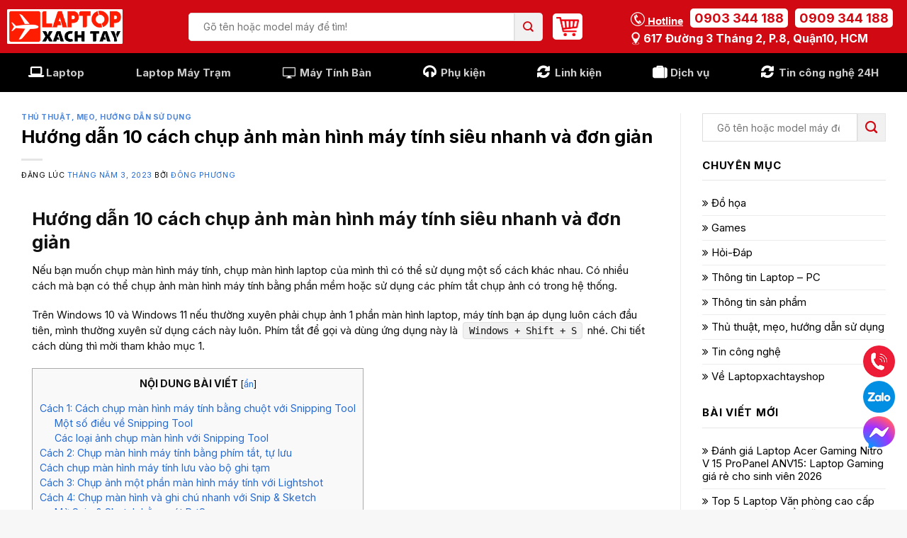

--- FILE ---
content_type: text/html; charset=UTF-8
request_url: https://laptopxachtayshop.com/huong-dan-10-cach-chup-anh-man-hinh-may
body_size: 40386
content:
<!DOCTYPE html>
<!--[if IE 9 ]> <html lang="vi" prefix="og: https://ogp.me/ns#" class="ie9 loading-site no-js"> <![endif]-->
<!--[if IE 8 ]> <html lang="vi" prefix="og: https://ogp.me/ns#" class="ie8 loading-site no-js"> <![endif]-->
<!--[if (gte IE 9)|!(IE)]><!--><html lang="vi" prefix="og: https://ogp.me/ns#" class="loading-site no-js"> <!--<![endif]-->
<head>
	<meta charset="UTF-8" />
	<link rel="profile" href="http://gmpg.org/xfn/11" />
	<link rel="pingback" href="https://laptopxachtayshop.com/xmlrpc.php" />

	<script>(function(html){html.className = html.className.replace(/\bno-js\b/,'js')})(document.documentElement);</script>
<meta name="viewport" content="width=device-width, initial-scale=1, maximum-scale=1" />
<!-- Search Engine Optimization by Rank Math PRO - https://s.rankmath.com/home -->
<title>Hướng Dẫn 10 Cách Chụp Ảnh Màn Hình Máy Tính Siêu Nhanh</title>
<meta name="description" content="Nếu bạn muốn chụp màn hình máy tính, chụp màn hình laptop của mình thì có thể sử dụng một số cách khác nhau. Có nhiều cách mà bạn có thể ..."/>
<meta name="robots" content="follow, index, max-snippet:-1, max-video-preview:-1, max-image-preview:large"/>
<link rel="canonical" href="https://laptopxachtayshop.com/huong-dan-10-cach-chup-anh-man-hinh-may" />
<meta property="og:locale" content="vi_VN" />
<meta property="og:type" content="article" />
<meta property="og:title" content="Hướng Dẫn 10 Cách Chụp Ảnh Màn Hình Máy Tính Siêu Nhanh" />
<meta property="og:description" content="Nếu bạn muốn chụp màn hình máy tính, chụp màn hình laptop của mình thì có thể sử dụng một số cách khác nhau. Có nhiều cách mà bạn có thể ..." />
<meta property="og:url" content="https://laptopxachtayshop.com/huong-dan-10-cach-chup-anh-man-hinh-may" />
<meta property="og:site_name" content="Laptop Xách Tay Shop" />
<meta property="article:publisher" content="https://www.facebook.com/laptopxachtayshops" />
<meta property="article:section" content="Thủ thuật, mẹo, hướng dẫn sử dụng" />
<meta property="og:updated_time" content="2023-05-15T10:16:20+07:00" />
<meta property="og:image" content="https://laptopxachtayshop.com/uploads/2023/05/Screenshot_9.png" />
<meta property="og:image:secure_url" content="https://laptopxachtayshop.com/uploads/2023/05/Screenshot_9.png" />
<meta property="og:image:width" content="753" />
<meta property="og:image:height" content="425" />
<meta property="og:image:alt" content="Hướng Dẫn 10 Cách Chụp Ảnh Màn Hình Máy Tính Siêu Nhanh" />
<meta property="og:image:type" content="image/png" />
<meta property="article:published_time" content="2023-05-03T14:57:29+07:00" />
<meta property="article:modified_time" content="2023-05-15T10:16:20+07:00" />
<meta name="twitter:card" content="summary_large_image" />
<meta name="twitter:title" content="Hướng Dẫn 10 Cách Chụp Ảnh Màn Hình Máy Tính Siêu Nhanh" />
<meta name="twitter:description" content="Nếu bạn muốn chụp màn hình máy tính, chụp màn hình laptop của mình thì có thể sử dụng một số cách khác nhau. Có nhiều cách mà bạn có thể ..." />
<meta name="twitter:image" content="https://laptopxachtayshop.com/uploads/2023/05/Screenshot_9.png" />
<meta name="twitter:label1" content="Written by" />
<meta name="twitter:data1" content="Đông Phương" />
<meta name="twitter:label2" content="Time to read" />
<meta name="twitter:data2" content="33 minutes" />
<script type="application/ld+json" class="rank-math-schema-pro">{"@context":"https://schema.org","@graph":[{"@type":"Organization","@id":"https://laptopxachtayshop.com/#organization","name":"Laptop X\u00e1ch Tay Shop","url":"https://laptopxachtayshop.com"},{"@type":"WebSite","@id":"https://laptopxachtayshop.com/#website","url":"https://laptopxachtayshop.com","name":"Laptop X\u00e1ch Tay Shop","publisher":{"@id":"https://laptopxachtayshop.com/#organization"},"inLanguage":"vi"},{"@type":"ImageObject","@id":"https://laptopxachtayshop.com/uploads/2023/05/Screenshot_9.png","url":"https://laptopxachtayshop.com/uploads/2023/05/Screenshot_9.png","width":"753","height":"425","inLanguage":"vi"},{"@type":"WebPage","@id":"https://laptopxachtayshop.com/huong-dan-10-cach-chup-anh-man-hinh-may#webpage","url":"https://laptopxachtayshop.com/huong-dan-10-cach-chup-anh-man-hinh-may","name":"H\u01b0\u1edbng D\u1eabn 10 C\u00e1ch Ch\u1ee5p \u1ea2nh M\u00e0n H\u00ecnh M\u00e1y T\u00ednh Si\u00eau Nhanh","datePublished":"2023-05-03T14:57:29+07:00","dateModified":"2023-05-15T10:16:20+07:00","isPartOf":{"@id":"https://laptopxachtayshop.com/#website"},"primaryImageOfPage":{"@id":"https://laptopxachtayshop.com/uploads/2023/05/Screenshot_9.png"},"inLanguage":"vi"},{"@type":"Person","@id":"https://laptopxachtayshop.com/laptopxachtayshop/dongphuong","name":"\u0110\u00f4ng Ph\u01b0\u01a1ng","url":"https://laptopxachtayshop.com/laptopxachtayshop/dongphuong","image":{"@type":"ImageObject","@id":"https://secure.gravatar.com/avatar/879f6c87a76c0e806dc2f6511e8c556e?s=96&amp;d=mm&amp;r=g","url":"https://secure.gravatar.com/avatar/879f6c87a76c0e806dc2f6511e8c556e?s=96&amp;d=mm&amp;r=g","caption":"\u0110\u00f4ng Ph\u01b0\u01a1ng","inLanguage":"vi"},"worksFor":{"@id":"https://laptopxachtayshop.com/#organization"}},{"@type":"BlogPosting","headline":"H\u01b0\u1edbng D\u1eabn 10 C\u00e1ch Ch\u1ee5p \u1ea2nh M\u00e0n H\u00ecnh M\u00e1y T\u00ednh Si\u00eau Nhanh","keywords":"H\u01b0\u1edbng D\u1eabn 10 C\u00e1ch Ch\u1ee5p \u1ea2nh M\u00e0n H\u00ecnh M\u00e1y T\u00ednh Si\u00eau Nhanh","datePublished":"2023-05-03T14:57:29+07:00","dateModified":"2023-05-15T10:16:20+07:00","articleSection":"Th\u1ee7 thu\u1eadt, m\u1eb9o, h\u01b0\u1edbng d\u1eabn s\u1eed d\u1ee5ng","author":{"@id":"https://laptopxachtayshop.com/laptopxachtayshop/dongphuong"},"publisher":{"@id":"https://laptopxachtayshop.com/#organization"},"description":"N\u1ebfu b\u1ea1n mu\u1ed1n ch\u1ee5p m\u00e0n h\u00ecnh m\u00e1y t\u00ednh, ch\u1ee5p m\u00e0n h\u00ecnh laptop c\u1ee7a m\u00ecnh th\u00ec c\u00f3 th\u1ec3 s\u1eed d\u1ee5ng m\u1ed9t s\u1ed1 c\u00e1ch kh\u00e1c nhau. C\u00f3 nhi\u1ec1u c\u00e1ch m\u00e0 b\u1ea1n c\u00f3 th\u1ec3 ...","copyrightYear":"2023","copyrightHolder":{"@id":"https://laptopxachtayshop.com/#organization"},"name":"H\u01b0\u1edbng D\u1eabn 10 C\u00e1ch Ch\u1ee5p \u1ea2nh M\u00e0n H\u00ecnh M\u00e1y T\u00ednh Si\u00eau Nhanh","@id":"https://laptopxachtayshop.com/huong-dan-10-cach-chup-anh-man-hinh-may#richSnippet","isPartOf":{"@id":"https://laptopxachtayshop.com/huong-dan-10-cach-chup-anh-man-hinh-may#webpage"},"image":{"@id":"https://laptopxachtayshop.com/uploads/2023/05/Screenshot_9.png"},"inLanguage":"vi","mainEntityOfPage":{"@id":"https://laptopxachtayshop.com/huong-dan-10-cach-chup-anh-man-hinh-may#webpage"}}]}</script>
<!-- /Rank Math WordPress SEO plugin -->

<link rel='dns-prefetch' href='//www.google.com' />
<link rel='dns-prefetch' href='//cdn.jsdelivr.net' />
<link rel='dns-prefetch' href='//cdnjs.cloudflare.com' />
<link rel='dns-prefetch' href='//fonts.googleapis.com' />
<link rel="prefetch" href="https://laptopxachtayshop.com/apps/themes/flatbase/assets/js/chunk.countup.fe2c1016.js" />
<link rel="prefetch" href="https://laptopxachtayshop.com/apps/themes/flatbase/assets/js/chunk.sticky-sidebar.a58a6557.js" />
<link rel="prefetch" href="https://laptopxachtayshop.com/apps/themes/flatbase/assets/js/chunk.tooltips.29144c1c.js" />
<link rel="prefetch" href="https://laptopxachtayshop.com/apps/themes/flatbase/assets/js/chunk.vendors-popups.947eca5c.js" />
<link rel="prefetch" href="https://laptopxachtayshop.com/apps/themes/flatbase/assets/js/chunk.vendors-slider.f0d2cbc9.js" />
<style id='classic-theme-styles-inline-css' type='text/css'>
/*! This file is auto-generated */
.wp-block-button__link{color:#fff;background-color:#32373c;border-radius:9999px;box-shadow:none;text-decoration:none;padding:calc(.667em + 2px) calc(1.333em + 2px);font-size:1.125em}.wp-block-file__button{background:#32373c;color:#fff;text-decoration:none}
</style>
<link rel='stylesheet' id='fa-css' href='https://cdnjs.cloudflare.com/ajax/libs/font-awesome/6.5.0/css/all.min.css?ver=6.3' type='text/css' media='all' />
<link rel='stylesheet' id='fmbm-style-css' href='https://laptopxachtayshop.com/apps/plugins/LKH-Bottom%20Menu%20Mobile/assets/style.css?ver=6.3' type='text/css' media='all' />
<link rel='stylesheet' id='hn-menu-order-swapper-style-css' href='https://laptopxachtayshop.com/apps/plugins/LKH-Menu%20Order%20Swapper/css/hn-menu-order-swapper.css?ver=1.0' type='text/css' media='all' />
<link rel='stylesheet' id='contact-form-7-css' href='https://laptopxachtayshop.com/apps/plugins/contact-form-7/includes/css/styles.css?ver=5.8' type='text/css' media='all' />
<link rel='stylesheet' id='toc-screen-css' href='https://laptopxachtayshop.com/apps/plugins/table-of-contents-plus/screen.min.css?ver=2302' type='text/css' media='all' />
<style id='woocommerce-inline-inline-css' type='text/css'>
.woocommerce form .form-row .required { visibility: visible; }
</style>
<link rel='stylesheet' id='flatsome-swatches-frontend-css' href='https://laptopxachtayshop.com/apps/themes/flatbase/assets/css/extensions/flatsome-swatches-frontend.css?ver=3.15.4' type='text/css' media='all' />
<link rel='stylesheet' id='flatsome-main-css' href='https://laptopxachtayshop.com/apps/themes/flatbase/assets/css/flatsome.css?ver=3.15.4' type='text/css' media='all' />
<style id='flatsome-main-inline-css' type='text/css'>
@font-face {
				font-family: "fl-icons";
				font-display: block;
				src: url(https://laptopxachtayshop.com/apps/themes/flatbase/assets/css/icons/fl-icons.eot?v=3.15.4);
				src:
					url(https://laptopxachtayshop.com/apps/themes/flatbase/assets/css/icons/fl-icons.eot#iefix?v=3.15.4) format("embedded-opentype"),
					url(https://laptopxachtayshop.com/apps/themes/flatbase/assets/css/icons/fl-icons.woff2?v=3.15.4) format("woff2"),
					url(https://laptopxachtayshop.com/apps/themes/flatbase/assets/css/icons/fl-icons.ttf?v=3.15.4) format("truetype"),
					url(https://laptopxachtayshop.com/apps/themes/flatbase/assets/css/icons/fl-icons.woff?v=3.15.4) format("woff"),
					url(https://laptopxachtayshop.com/apps/themes/flatbase/assets/css/icons/fl-icons.svg?v=3.15.4#fl-icons) format("svg");
			}
</style>
<link rel='stylesheet' id='flatsome-shop-css' href='https://laptopxachtayshop.com/apps/themes/flatbase/assets/css/flatsome-shop.css?ver=3.15.4' type='text/css' media='all' />
<link rel='stylesheet' id='dns-fontawesome-css' href='https://cdnjs.cloudflare.com/ajax/libs/font-awesome/4.7.0/css/font-awesome.min.css?ver=2.09s' type='text/css' media='all' />
<link rel='stylesheet' id='dns-gird-css' href='https://laptopxachtayshop.com/apps/themes/dns-shop/assets/css/bootstrap_gird.css?ver=2.09s' type='text/css' media='all' />
<link rel='stylesheet' id='dns-main-css' href='https://laptopxachtayshop.com/apps/themes/dns-shop/assets/css/main.css?ver=2.09s' type='text/css' media='all' />
<link rel='stylesheet' id='flatsome-googlefonts-css' href='//fonts.googleapis.com/css?family=Inter%3Aregular%2C700%2Cregular%2C700%2C500&#038;display=swap&#038;ver=3.9' type='text/css' media='all' />
<script type='text/javascript' src='https://laptopxachtayshop.com/wp-includes/js/jquery/jquery.min.js?ver=3.7.0' id='jquery-core-js'></script>
<script type='text/javascript' src='https://laptopxachtayshop.com/apps/plugins/recaptcha-woo/js/rcfwc.js?ver=1.0' id='rcfwc-js-js'></script>
<script type='text/javascript' src='https://www.google.com/recaptcha/api.js?explicit&#038;hl=vi&#038;ver=6.3' id='recaptcha-js'></script>
<link rel="https://api.w.org/" href="https://laptopxachtayshop.com/wp-json/" /><link rel="alternate" type="application/json" href="https://laptopxachtayshop.com/wp-json/wp/v2/posts/14689" /><link rel="EditURI" type="application/rsd+xml" title="RSD" href="https://laptopxachtayshop.com/xmlrpc.php?rsd" />
<link rel='shortlink' href='https://laptopxachtayshop.com/?p=14689' />
<link rel="alternate" type="application/json+oembed" href="https://laptopxachtayshop.com/wp-json/oembed/1.0/embed?url=https%3A%2F%2Flaptopxachtayshop.com%2Fhuong-dan-10-cach-chup-anh-man-hinh-may" />
<link rel="alternate" type="text/xml+oembed" href="https://laptopxachtayshop.com/wp-json/oembed/1.0/embed?url=https%3A%2F%2Flaptopxachtayshop.com%2Fhuong-dan-10-cach-chup-anh-man-hinh-may&#038;format=xml" />
<style>.bg{opacity: 0; transition: opacity 1s; -webkit-transition: opacity 1s;} .bg-loaded{opacity: 1;}</style><!--[if IE]><link rel="stylesheet" type="text/css" href="https://laptopxachtayshop.com/apps/themes/flatbase/assets/css/ie-fallback.css"><script src="//cdnjs.cloudflare.com/ajax/libs/html5shiv/3.6.1/html5shiv.js"></script><script>var head = document.getElementsByTagName('head')[0],style = document.createElement('style');style.type = 'text/css';style.styleSheet.cssText = ':before,:after{content:none !important';head.appendChild(style);setTimeout(function(){head.removeChild(style);}, 0);</script><script src="https://laptopxachtayshop.com/apps/themes/flatbase/assets/libs/ie-flexibility.js"></script><![endif]--><meta name="facebook-domain-verification" content="kc5jyjp7rh0lisbfhem7nz6kwynnon" />
<meta name="google-site-verification" content="vN7sHy6W0eqrWlwvmCA4QSYE489sMhn13_AKxAB9Jm4" />


<!-- Google Tag Manager -->
<script>(function(w,d,s,l,i){w[l]=w[l]||[];w[l].push({'gtm.start':
new Date().getTime(),event:'gtm.js'});var f=d.getElementsByTagName(s)[0],
j=d.createElement(s),dl=l!='dataLayer'?'&l='+l:'';j.async=true;j.src=
'https://www.googletagmanager.com/gtm.js?id='+i+dl;f.parentNode.insertBefore(j,f);
})(window,document,'script','dataLayer','GTM-W5QK9BN');</script>
<!-- End Google Tag Manager -->	<noscript><style>.woocommerce-product-gallery{ opacity: 1 !important; }</style></noscript>
	<link rel="icon" href="https://laptopxachtayshop.com/uploads/2025/06/cropped-logo-ltxt-32x32.jpg?t=c&#038;w=32&#038;h=32" sizes="32x32" />
<link rel="icon" href="https://laptopxachtayshop.com/uploads/2025/06/cropped-logo-ltxt-192x192.jpg?t=c&#038;w=192&#038;h=192" sizes="192x192" />
<link rel="apple-touch-icon" href="https://laptopxachtayshop.com/uploads/2025/06/cropped-logo-ltxt-180x180.jpg?t=c&#038;w=180&#038;h=180" />
<meta name="msapplication-TileImage" content="https://laptopxachtayshop.com/uploads/2025/06/cropped-logo-ltxt-270x270.jpg?t=c&#038;w=270&#038;h=270" />
<style id="custom-css" type="text/css">:root {--primary-color: #d00912;}.container-width, .full-width .ubermenu-nav, .container, .row{max-width: 1330px}.row.row-collapse{max-width: 1300px}.row.row-small{max-width: 1322.5px}.row.row-large{max-width: 1360px}.sticky-add-to-cart--active, #wrapper,#main,#main.dark{background-color: #ffffff}.header-main{height: 75px}#logo img{max-height: 75px}#logo{width:163px;}#logo img{padding:5px 0;}.header-bottom{min-height: 55px}.header-top{min-height: 30px}.transparent .header-main{height: 90px}.transparent #logo img{max-height: 90px}.has-transparent + .page-title:first-of-type,.has-transparent + #main > .page-title,.has-transparent + #main > div > .page-title,.has-transparent + #main .page-header-wrapper:first-of-type .page-title{padding-top: 170px;}.header.show-on-scroll,.stuck .header-main{height:70px!important}.stuck #logo img{max-height: 70px!important}.header-bg-color {background-color: #d00912}.header-bottom {background-color: #000000}.header-bottom-nav > li > a{line-height: 16px }@media (max-width: 549px) {.header-main{height: 70px}#logo img{max-height: 70px}}.nav-dropdown{font-size:95%}.nav-dropdown-has-arrow li.has-dropdown:after{border-bottom-color: #ffffff;}.nav .nav-dropdown{background-color: #ffffff}.header-top{background-color:#ffffff!important;}/* Color */.accordion-title.active, .has-icon-bg .icon .icon-inner,.logo a, .primary.is-underline, .primary.is-link, .badge-outline .badge-inner, .nav-outline > li.active> a,.nav-outline >li.active > a, .cart-icon strong,[data-color='primary'], .is-outline.primary{color: #d00912;}/* Color !important */[data-text-color="primary"]{color: #d00912!important;}/* Background Color */[data-text-bg="primary"]{background-color: #d00912;}/* Background */.scroll-to-bullets a,.featured-title, .label-new.menu-item > a:after, .nav-pagination > li > .current,.nav-pagination > li > span:hover,.nav-pagination > li > a:hover,.has-hover:hover .badge-outline .badge-inner,button[type="submit"], .button.wc-forward:not(.checkout):not(.checkout-button), .button.submit-button, .button.primary:not(.is-outline),.featured-table .title,.is-outline:hover, .has-icon:hover .icon-label,.nav-dropdown-bold .nav-column li > a:hover, .nav-dropdown.nav-dropdown-bold > li > a:hover, .nav-dropdown-bold.dark .nav-column li > a:hover, .nav-dropdown.nav-dropdown-bold.dark > li > a:hover, .header-vertical-menu__opener ,.is-outline:hover, .tagcloud a:hover,.grid-tools a, input[type='submit']:not(.is-form), .box-badge:hover .box-text, input.button.alt,.nav-box > li > a:hover,.nav-box > li.active > a,.nav-pills > li.active > a ,.current-dropdown .cart-icon strong, .cart-icon:hover strong, .nav-line-bottom > li > a:before, .nav-line-grow > li > a:before, .nav-line > li > a:before,.banner, .header-top, .slider-nav-circle .flickity-prev-next-button:hover svg, .slider-nav-circle .flickity-prev-next-button:hover .arrow, .primary.is-outline:hover, .button.primary:not(.is-outline), input[type='submit'].primary, input[type='submit'].primary, input[type='reset'].button, input[type='button'].primary, .badge-inner{background-color: #d00912;}/* Border */.nav-vertical.nav-tabs > li.active > a,.scroll-to-bullets a.active,.nav-pagination > li > .current,.nav-pagination > li > span:hover,.nav-pagination > li > a:hover,.has-hover:hover .badge-outline .badge-inner,.accordion-title.active,.featured-table,.is-outline:hover, .tagcloud a:hover,blockquote, .has-border, .cart-icon strong:after,.cart-icon strong,.blockUI:before, .processing:before,.loading-spin, .slider-nav-circle .flickity-prev-next-button:hover svg, .slider-nav-circle .flickity-prev-next-button:hover .arrow, .primary.is-outline:hover{border-color: #d00912}.nav-tabs > li.active > a{border-top-color: #d00912}.widget_shopping_cart_content .blockUI.blockOverlay:before { border-left-color: #d00912 }.woocommerce-checkout-review-order .blockUI.blockOverlay:before { border-left-color: #d00912 }/* Fill */.slider .flickity-prev-next-button:hover svg,.slider .flickity-prev-next-button:hover .arrow{fill: #d00912;}/* Background Color */[data-icon-label]:after, .secondary.is-underline:hover,.secondary.is-outline:hover,.icon-label,.button.secondary:not(.is-outline),.button.alt:not(.is-outline), .badge-inner.on-sale, .button.checkout, .single_add_to_cart_button, .current .breadcrumb-step{ background-color:#c41717; }[data-text-bg="secondary"]{background-color: #c41717;}/* Color */.secondary.is-underline,.secondary.is-link, .secondary.is-outline,.stars a.active, .star-rating:before, .woocommerce-page .star-rating:before,.star-rating span:before, .color-secondary{color: #c41717}/* Color !important */[data-text-color="secondary"]{color: #c41717!important;}/* Border */.secondary.is-outline:hover{border-color:#c41717}.success.is-underline:hover,.success.is-outline:hover,.success{background-color: #81d742}.success-color, .success.is-link, .success.is-outline{color: #81d742;}.success-border{border-color: #81d742!important;}/* Color !important */[data-text-color="success"]{color: #81d742!important;}/* Background Color */[data-text-bg="success"]{background-color: #81d742;}.alert.is-underline:hover,.alert.is-outline:hover,.alert{background-color: #d00912}.alert.is-link, .alert.is-outline, .color-alert{color: #d00912;}/* Color !important */[data-text-color="alert"]{color: #d00912!important;}/* Background Color */[data-text-bg="alert"]{background-color: #d00912;}body{font-size: 100%;}@media screen and (max-width: 549px){body{font-size: 100%;}}body{font-family:"Inter", sans-serif}body{font-weight: 0}body{color: #000000}.nav > li > a {font-family:"Inter", sans-serif;}.mobile-sidebar-levels-2 .nav > li > ul > li > a {font-family:"Inter", sans-serif;}.nav > li > a {font-weight: 700;}.mobile-sidebar-levels-2 .nav > li > ul > li > a {font-weight: 700;}h1,h2,h3,h4,h5,h6,.heading-font, .off-canvas-center .nav-sidebar.nav-vertical > li > a{font-family: "Inter", sans-serif;}h1,h2,h3,h4,h5,h6,.heading-font,.banner h1,.banner h2{font-weight: 700;}h1,h2,h3,h4,h5,h6,.heading-font{color: #000000;}.breadcrumbs{text-transform: none;}.nav > li > a, .links > li > a{text-transform: none;}.section-title span{text-transform: none;}.alt-font{font-family: "Inter", sans-serif;}.alt-font{font-weight: 500!important;}a{color: #256bd3;}.shop-page-title.featured-title .title-overlay{background-color: rgba(0,0,0,0.3);}.has-equal-box-heights .box-image {padding-top: 100%;}@media screen and (min-width: 550px){.products .box-vertical .box-image{min-width: 300px!important;width: 300px!important;}}.absolute-footer, html{background-color: #f7f7f7}.header-vertical-menu__opener{background-color: #222222}.header-vertical-menu__fly-out{background-color: #222222}/* Custom CSS */.product-video-popup .icon-play { top: 0; line-height: 1; color: #d00912 !important; }.image-tools a.button.product-video-popup { display: flex; align-items: center; justify-content: center; border-color: #d00912 !important; background: #fff !important }.single-page h1, .single-page h2, .single-page h3, .single-page h4, .single-page h5, .single-page h6, .single-page .heading-font { color: #111; }a.header-cart-link { background: #fff; padding: 5px !important; border-radius: 5px; }.variations .ux-swatches .ux-swatch__text span.cau-hinh{display: block;color: #256bd3;font-weight: 500;}.searchform-wrapper form.searchform > .flex-row.relative { border-radius: 5px; overflow: hidden; }.after_detaill .extra_box .btitle { text-transform: none; }.box-intro_spec {padding: 3px 0; position: relative; margin-top: 5px; }.box-intro_spec .icons-spec { list-style: none; display: block; flex-wrap: wrap; padding: 0; margin: 0 }.box-intro_spec .icons-spec li { margin: 2px 4px auto; display: flex; align-items: center; }.box-intro_spec .icons-spec li .val-icon { max-width: 20px; display: inline-flex; margin-right: 5px; }.box-intro_spec .icons-spec li .text-var { display: inline-flex; font-size: 14px; line-height: 19px; color: #000; position: relative; }.wpcf7 .wpcf7-form{ max-width: 500px;padding:0 10px; margin: 0 auto; }.wpcf7 .wpcf7-form .wpcf7-submit { margin: auto; cursor: pointer; float: left; width: 100%; overflow: hidden; padding: 12px 0; border-radius: 4px; font-size: 16px; font-weight: 500; line-height: normal; text-transform: uppercase; color: #fff; text-align: center; background: #d00912 !important; }.icons-spec li img{min-width: 20px}.flash-sale-products .product-lwrap{height: 100%;}.flash-sale-products .product-lwrap .product-small{background: #fff;height: 100%;}.flash-sale-products .product-lwrap .box-text-products{padding: 10px;}.floats-icons{position: fixed;bottom: 85px;right: 15px;z-index: 9;display: flex;flex-direction: column;gap: 5px;}.floats-icons a{display: flex;line-height: 0;transform: translate3d(0, 0, 0) scale(0.9);}@keyframes chat_animate {100% {transform: translate3d(0, 0, 0) scale(1);}100% {box-shadow: 0 0 0 10px rgba(0,210,255,0);}}/* Custom CSS Tablet */@media (max-width: 849px){#wide-nav .container > div.hide-for-medium { display: none !important; }.mxt-mobile-over { position: relative; padding-left: 10px; padding-right: 10px; }.mxt-mobile-over:before { z-index: 0; position: absolute; content: ""; width: 100%; height: 85%; top: 0; left: 0; background-color: #d00912; display: block; }#header .header-wrapper:not(.stuck) #wide-nav .html_top_right_text, #header .header-wrapper.stuck #masthead { display: none !important; }#header .header-wrapper #wide-nav .nav-spacing-medium > li { margin: 0 5px; }}/* Custom CSS Mobile */@media (max-width: 549px){.searchform input[type="search"] {font-size: 12px;}}.label-new.menu-item > a:after{content:"Mới";}.label-hot.menu-item > a:after{content:"Hot";}.label-sale.menu-item > a:after{content:"Giảm giá";}.label-popular.menu-item > a:after{content:"Phổ biến";}</style>		<style type="text/css" id="wp-custom-css">
			
div.box_search a
{
  font-weight: bold;
}		</style>
		<style id="infinite-scroll-css" type="text/css">.page-load-status,.archive .woocommerce-pagination {display: none;}</style><style id="flatsome-swatches-css" type="text/css">.variations th,.variations td {display: block;}.variations .label {display: flex;align-items: center;}.variations .label label {margin: .5em 0;}.ux-swatch-selected-value {font-weight: normal;font-size: .9em;}</style>	<style type="text/css">
		.box-image .out-of-stock-label{display:none!important}
	</style>
</head>

<body class="post-template-default single single-post postid-14689 single-format-standard theme-flatbase woocommerce-no-js lightbox nav-dropdown-has-shadow">

<!-- Google Tag Manager (noscript) -->
<noscript><iframe src="https://www.googletagmanager.com/ns.html?id=GTM-W5QK9BN"
height="0" width="0" style="display:none;visibility:hidden"></iframe></noscript>
<!-- End Google Tag Manager (noscript) -->
<div id="fb-root"></div>
<script>(function(d, s, id) {
var js, fjs = d.getElementsByTagName(s)[0];
if (d.getElementById(id)) return;
js = d.createElement(s); js.id = id;
js.src = "//connect.facebook.net/en_US/sdk.js#xfbml=1&version=v2.3&appId=149687051713186";
fjs.parentNode.insertBefore(js, fjs);
}(document, 'script', 'facebook-jssdk'));</script>

<a class="skip-link screen-reader-text" href="#main">Skip to content</a>

<div id="wrapper">

	
	<header id="header" class="header has-sticky sticky-jump">
		<div class="header-wrapper">
			<div id="top-bar" class="header-top hide-for-sticky show-for-medium">
    <div class="flex-row container">
      <div class="flex-col hide-for-medium flex-left">
          <ul class="nav nav-left medium-nav-center nav-small  nav-divided">
                        </ul>
      </div>

      <div class="flex-col hide-for-medium flex-center">
          <ul class="nav nav-center nav-small  nav-divided">
                        </ul>
      </div>

      <div class="flex-col hide-for-medium flex-right">
         <ul class="nav top-bar-nav nav-right nav-small  nav-divided">
                        </ul>
      </div>

            <div class="flex-col show-for-medium flex-grow">
          <ul class="nav nav-center nav-small mobile-nav  nav-divided">
              <li class="html custom html_topbar_right">
           <div class="dflex-center header_mobile">
           		<div class="text-left">
	            	<div class="open_hours">
	            		<img src="/images/open-icon.png" class="icon" style="height: 20px;">Mở cửa 8:30 - 21:00
	            	</div>
	            	<div class="location">
						<a href="https://www.google.com/maps/place/Laptop+X%C3%A1ch+Tay+Shop/@10.7662522,106.6641037,283m/data=!3m1!1e3!4m5!3m4!1s0x31752ee62a69dea1:0x1b01e0fa68d96543!8m2!3d10.7661835!4d106.6645588" target="_blank">
							<img src="/images/add-icon.png" class="icon" style="height: 20px;"> 617 Đường 3 tháng 2, P.8, Quận10, HCM</a>			
					</div>
	            </div>
	           	<div class="hgroup_hotline">
	               	<span class="htitle"><img src="/images/phone-icon.png" class="icon" style="height: 20px;"> Hotline</span>
	                <a href="tel:0903344188" class="hotline">0903 344 188</a>
	                <br>
	                <a href="tel:0909344188" class="hotline">0909 344 188</a>
	            </div>
           </div>
        </li>          </ul>
      </div>
      
    </div>
</div>
<div id="masthead" class="header-main nav-dark">
      <div class="header-inner flex-row container logo-left" role="navigation">

          <!-- Logo -->
          <div id="logo" class="flex-col logo">
            
<!-- Header logo -->
<a href="https://laptopxachtayshop.com/" title="Laptop Xách Tay Shop - Hệ thống Laptop Xách Tay Shop Chính Hãng" rel="home">
		<img width="1014" height="308" src="https://laptopxachtayshop.com/uploads/2023/05/Logo-full.png" class="header_logo header-logo" alt="Laptop Xách Tay Shop"/><img  width="1014" height="308" src="https://laptopxachtayshop.com/uploads/2023/05/Logo-full.png" class="header-logo-dark" alt="Laptop Xách Tay Shop"/></a>
          </div>

          <!-- Mobile Left Elements -->
          <div class="flex-col show-for-medium flex-left">
            <ul class="mobile-nav nav nav-left ">
                          </ul>
          </div>

          <!-- Left Elements -->
          <div class="flex-col hide-for-medium flex-left
            flex-grow">
            <ul class="header-nav header-nav-main nav nav-left  nav-uppercase" >
              <li class="header-search-form search-form html relative has-icon">
	<div class="header-search-form-wrapper">
		<div class="searchform-wrapper ux-search-box relative is-normal"><form role="search" method="get" class="searchform" action="https://laptopxachtayshop.com/">
	<div class="flex-row relative">
						<div class="flex-col flex-grow">
			<label class="screen-reader-text" for="woocommerce-product-search-field-0">Tìm kiếm:</label>
			<input type="search" id="woocommerce-product-search-field-0" class="search-field mb-0" placeholder="Gõ tên hoặc model máy để tìm!" value="" name="s" />
			<input type="hidden" name="post_type" value="product" />
					</div>
		<div class="flex-col">
			<button type="submit" value="Tìm kiếm" class="ux-search-submit submit-button secondary button icon mb-0" aria-label="Submit">
				<i class="icon-search" ></i>			</button>
		</div>
	</div>
	<div class="live-search-results text-left z-top"></div>
</form>
</div>	</div>
</li><li class="cart-item has-icon">

<a href="https://laptopxachtayshop.com/gio-hang" title="Giỏ hàng" class="header-cart-link is-small">



  <span class="image-icon header-cart-icon" data-icon-label="0">
    <img class="cart-img-icon" alt="Giỏ hàng" src="https://laptopxachtayshop.com/uploads/2023/05/cart.png"/>
  </span>
</a>


</li>
            </ul>
          </div>

          <!-- Right Elements -->
          <div class="flex-col hide-for-medium flex-right">
            <ul class="header-nav header-nav-main nav nav-right  nav-uppercase">
              <li class="html custom html_topbar_left"><div class="hgroup_link">
	                                        <div class="hotline_group dflex-center">
	                                        	<span class="hidden-sm hotline-title "><img src="/images/phone-icon-w.png" class="icon" style="height: 20px;vertical-align: bottom;">  Hotline</span>
	                                       		 <a href="tel:0903344188" class="hotline">0903 344 188</a>  <a href="tel:0909 344 188" class="hotline">0909 344 188</a>
	                                        </div>
	                                        <div class="address-line"><a href="https://g.page/laptopxachtayShop617?share" target="_blank"><img src="/images/add-icon-w.png" class="icon" style="height: 20px;vertical-align: bottom;"> 617 Đường 3 tháng 2, P.8, Quận10, HCM</a></div>
	                                    </div></li>            </ul>
          </div>

          <!-- Mobile Right Elements -->
          <div class="flex-col show-for-medium flex-right">
            <ul class="mobile-nav nav nav-right ">
                          </ul>
          </div>

      </div>
     
            <div class="container"><div class="top-divider full-width"></div></div>
      </div><div id="wide-nav" class="header-bottom wide-nav nav-dark flex-has-center">
    <div class="flex-row container">

            
                        <div class="flex-col hide-for-medium flex-center">
                <ul class="nav header-nav header-bottom-nav nav-center  nav-size-large nav-spacing-medium">
                    <li id="menu-item-5887" class="mega-wrap faf fa-laptop menu-item menu-item-type-taxonomy menu-item-object-product_cat menu-item-has-children menu-item-5887 menu-item-design-container-width menu-item-has-block has-dropdown"><a href="https://laptopxachtayshop.com/laptop-xach-tay" class="nav-top-link">Laptop<i class="icon-angle-down" ></i></a><div class="sub-menu nav-dropdown"><div class="row pc-megamenu-laptop hide-for-medium"  id="row-1578301077">


	<div id="col-1310202958" class="col pc-megamenu-laptop-brand medium-4 small-12 large-4"  >
				<div class="col-inner"  >
			
			

<div class="container section-title-container" ><h3 class="section-title section-title-normal"><b></b><span class="section-title-main" style="color:rgb(9, 0, 0);">Hãng sản xuất</span><b></b></h3></div>

	<div id="stack-1326025161" class="stack pc-megamenu-laptop-brand-stack stack-row justify-start items-stretch">
		

	<div class="img has-hover x md-x lg-x y md-y lg-y" id="image_64646534">
		<a class="" href="https://laptopxachtayshop.com/laptop-xach-tay/dell"  >						<div class="img-inner dark" >
			<img width="150" height="40" src="https://laptopxachtayshop.com/uploads/2025/10/dell-mega-menu.png" class="attachment-large size-large" alt="" decoding="async" loading="lazy" />						
					</div>
						</a>		
<style>
#image_64646534 {
  width: 100%;
}
</style>
	</div>
	


		
<style>
#stack-1326025161 > * {
  --stack-gap: 0rem;
}
</style>
	</div>
	
	<div id="stack-6764192" class="stack pc-megamenu-laptop-brand-stack stack-row justify-start items-stretch">
		

	<div class="img has-hover img_logo_hp x md-x lg-x y md-y lg-y" id="image_458593069">
		<a class="" href="https://laptopxachtayshop.com/laptop-xach-tay/hp"  >						<div class="img-inner dark" >
			<img width="150" height="40" src="https://laptopxachtayshop.com/uploads/2025/10/Hp-mega-menu.png" class="attachment-large size-large" alt="" decoding="async" loading="lazy" />						
					</div>
						</a>		
<style>
#image_458593069 {
  width: 100%;
}
</style>
	</div>
	


		
<style>
#stack-6764192 > * {
  --stack-gap: 0rem;
}
</style>
	</div>
	
	<div id="stack-2658028073" class="stack pc-megamenu-laptop-brand-stack stack-row justify-start items-stretch">
		

	<div class="img has-hover x md-x lg-x y md-y lg-y" id="image_2131715799">
		<a class="" href="https://laptopxachtayshop.com/laptop-xach-tay/lenovo"  >						<div class="img-inner dark" >
			<img width="150" height="40" src="https://laptopxachtayshop.com/uploads/2025/10/Lenovo-mega-menu.png" class="attachment-large size-large" alt="" decoding="async" loading="lazy" />						
					</div>
						</a>		
<style>
#image_2131715799 {
  width: 100%;
}
</style>
	</div>
	


		
<style>
#stack-2658028073 > * {
  --stack-gap: 0rem;
}
</style>
	</div>
	
	<div id="stack-349518766" class="stack pc-megamenu-laptop-brand-stack stack-row justify-start items-stretch">
		

	<div class="img has-hover x md-x lg-x y md-y lg-y" id="image_927473253">
		<a class="" href="https://laptopxachtayshop.com/laptop-xach-tay/asus"  >						<div class="img-inner dark" >
			<img width="150" height="40" src="https://laptopxachtayshop.com/uploads/2025/10/asus-mega-menu.png" class="attachment-large size-large" alt="" decoding="async" loading="lazy" />						
					</div>
						</a>		
<style>
#image_927473253 {
  width: 100%;
}
</style>
	</div>
	


		
<style>
#stack-349518766 > * {
  --stack-gap: 0rem;
}
</style>
	</div>
	
	<div id="stack-2314012377" class="stack pc-megamenu-laptop-brand-stack stack-row justify-start items-stretch">
		

	<div class="img has-hover x md-x lg-x y md-y lg-y" id="image_82712299">
		<a class="" href="https://laptopxachtayshop.com/laptop-xach-tay/acer"  >						<div class="img-inner dark" >
			<img width="150" height="40" src="https://laptopxachtayshop.com/uploads/2025/10/acer-mega-menu.png" class="attachment-large size-large" alt="" decoding="async" loading="lazy" />						
					</div>
						</a>		
<style>
#image_82712299 {
  width: 100%;
}
</style>
	</div>
	


		
<style>
#stack-2314012377 > * {
  --stack-gap: 0rem;
}
</style>
	</div>
	
	<div id="stack-3549565259" class="stack pc-megamenu-laptop-brand-stack stack-row justify-start items-stretch">
		

	<div class="img has-hover x md-x lg-x y md-y lg-y" id="image_51552186">
		<a class="" href="https://laptopxachtayshop.com/laptop-xach-tay/msi"  >						<div class="img-inner dark" >
			<img width="150" height="40" src="https://laptopxachtayshop.com/uploads/2025/12/MSI-mega-menu-1.png" class="attachment-large size-large" alt="" decoding="async" loading="lazy" />						
					</div>
						</a>		
<style>
#image_51552186 {
  width: 100%;
}
</style>
	</div>
	


		
<style>
#stack-3549565259 > * {
  --stack-gap: 0rem;
}
</style>
	</div>
	
	<div id="stack-68784389" class="stack pc-megamenu-laptop-brand-stack stack-row justify-start items-stretch">
		

	<div class="img has-hover img_logo_hp x md-x lg-x y md-y lg-y" id="image_1840341872">
		<a class="" href="https://laptopxachtayshop.com/laptop-xach-tay/gigabyte"  >						<div class="img-inner dark" >
			<img width="150" height="40" src="https://laptopxachtayshop.com/uploads/2025/12/Gigabyte-mega-menu-1.png" class="attachment-large size-large" alt="" decoding="async" loading="lazy" />						
					</div>
						</a>		
<style>
#image_1840341872 {
  width: 100%;
}
</style>
	</div>
	


		
<style>
#stack-68784389 > * {
  --stack-gap: 0rem;
}
</style>
	</div>
	

		</div>
					</div>

	

	<div id="col-729607408" class="col pc-megamenu-laptop-price medium-4 small-12 large-4"  >
				<div class="col-inner"  >
			
			

<div class="container section-title-container" ><h3 class="section-title section-title-normal"><b></b><span class="section-title-main" style="color:rgb(9, 0, 0);">Mức giá</span><b></b></h3></div>

<a href="https://laptopxachtayshop.com/laptop-tu-5-den-10-trieu.html" target="_self" class="button white is-outline lowercase"  style="border-radius:10px;">
    <span>5-10 triệu</span>
  </a>


<a href="https://laptopxachtayshop.com/laptop-tu-10-den-20-trieu.html" target="_self" class="button white is-outline lowercase"  style="border-radius:10px;">
    <span>10-20 triệu</span>
  </a>


<a href="https://laptopxachtayshop.com/laptop-tu-20-den-50-trieu.html" target="_self" class="button white is-outline lowercase"  style="border-radius:10px;">
    <span>20-50 triệu</span>
  </a>


<a href="https://laptopxachtayshop.com/laptop-tu-50-den-100-trieu.html" target="_self" class="button white is-outline lowercase"  style="border-radius:10px;">
    <span>50-100 triệu</span>
  </a>



		</div>
					</div>

	

	<div id="col-402384662" class="col pc-megamenu-laptop-type medium-4 small-12 large-4"  >
				<div class="col-inner"  >
			
			

<div class="container section-title-container" ><h3 class="section-title section-title-normal"><b></b><span class="section-title-main" style="color:rgb(9, 0, 0);">Nhu cầu sử dụng</span><b></b></h3></div>


  
    <div class="row large-columns-5 medium-columns-3 small-columns-2 row-xsmall slider row-slider slider-nav-reveal slider-nav-push"  data-flickity-options='{"imagesLoaded": true, "groupCells": "100%", "dragThreshold" : 5, "cellAlign": "left","wrapAround": true,"prevNextButtons": true,"percentPosition": true,"pageDots": false, "rightToLeft": false, "autoPlay" : false}'>

  <div class="product-category col" >
            <div class="col-inner">
              <a href="https://laptopxachtayshop.com/laptop-xach-tay/van-phong">                <div class="box box-category has-hover box-normal ">
                <div class="box-image" style="border-radius:10%;">
                  <div class="image-zoom" >
                  <img src="/thumb.php?src=/uploads/2023/07/van-phong.jpg&#038;w=300&#038;zc=1" alt="Văn phòng" width="300" height="300" />                                                      </div>
                </div>
                <div class="box-text text-center" >
                  <div class="box-text-inner">
                      <h5 class=" header-title">
                              Văn phòng                      </h5>
                                            
                  </div>
                </div>
                </div>
            </a>            </div>
            </div><div class="product-category col" >
            <div class="col-inner">
              <a href="https://laptopxachtayshop.com/laptop-xach-tay/mong-nhe">                <div class="box box-category has-hover box-normal ">
                <div class="box-image" style="border-radius:10%;">
                  <div class="image-zoom" >
                  <img src="/thumb.php?src=/uploads/2023/07/Mong-nhe.jpg&#038;w=300&#038;zc=1" alt="Mỏng nhẹ" width="300" height="300" />                                                      </div>
                </div>
                <div class="box-text text-center" >
                  <div class="box-text-inner">
                      <h5 class=" header-title">
                              Mỏng nhẹ                      </h5>
                                            
                  </div>
                </div>
                </div>
            </a>            </div>
            </div><div class="product-category col" >
            <div class="col-inner">
              <a href="https://laptopxachtayshop.com/laptop-xach-tay/cao-cap">                <div class="box box-category has-hover box-normal ">
                <div class="box-image" style="border-radius:10%;">
                  <div class="image-zoom" >
                  <img src="/thumb.php?src=/uploads/2023/07/Cao-cap.jpg&#038;w=300&#038;zc=1" alt="Cao Cấp" width="300" height="300" />                                                      </div>
                </div>
                <div class="box-text text-center" >
                  <div class="box-text-inner">
                      <h5 class=" header-title">
                              Cao Cấp                      </h5>
                                            
                  </div>
                </div>
                </div>
            </a>            </div>
            </div><div class="product-category col" >
            <div class="col-inner">
              <a href="https://laptopxachtayshop.com/laptop-xach-tay/laptop-gaming">                <div class="box box-category has-hover box-normal ">
                <div class="box-image" style="border-radius:10%;">
                  <div class="image-zoom" >
                  <img src="/thumb.php?src=/uploads/2024/07/Laptop-Gaming.jpg&#038;w=300&#038;zc=1" alt="Laptop Gaming" width="300" height="300" />                                                      </div>
                </div>
                <div class="box-text text-center" >
                  <div class="box-text-inner">
                      <h5 class=" header-title">
                              Laptop Gaming                      </h5>
                                            
                  </div>
                </div>
                </div>
            </a>            </div>
            </div><div class="product-category col" >
            <div class="col-inner">
              <a href="https://laptopxachtayshop.com/laptop-xach-tay/xay-dung-thiet-ke">                <div class="box box-category has-hover box-normal ">
                <div class="box-image" style="border-radius:10%;">
                  <div class="image-zoom" >
                  <img src="/thumb.php?src=/uploads/2024/07/do-hoa.jpg&#038;w=300&#038;zc=1" alt="Xây dựng thiết kế" width="300" height="300" />                                                      </div>
                </div>
                <div class="box-text text-center" >
                  <div class="box-text-inner">
                      <h5 class=" header-title">
                              Xây dựng thiết kế                      </h5>
                                            
                  </div>
                </div>
                </div>
            </a>            </div>
            </div></div>


		</div>
					</div>

	


<style>
#row-1578301077 > .col > .col-inner {
  padding: 6px 6px 6px 6px;
}
</style>
</div></div></li>
<li id="menu-item-28457" class="menu-item menu-item-type-custom menu-item-object-custom menu-item-has-children menu-item-28457 menu-item-design-default menu-item-has-block has-dropdown"><a href="https://laptopxachtayshop.com/laptop-xach-tay/laptop-may-tram" class="nav-top-link">Laptop Máy Trạm<i class="icon-angle-down" ></i></a><div class="sub-menu nav-dropdown"><div class="row"  id="row-1898436766">


	<div id="col-1862290687" class="col small-12 large-12"  >
				<div class="col-inner"  >
			
			


  
    <div class="row large-columns-3 medium-columns- small-columns-2 row-small">
  <div class="product-category col" >
            <div class="col-inner">
              <a href="https://laptopxachtayshop.com/laptop-xach-tay/dell/precision">                <div class="box box-category has-hover box-normal ">
                <div class="box-image" >
                  <div class="" >
                  <img src="/thumb.php?src=/uploads/2025/12/Precison.jpg&#038;w=300&#038;zc=1" alt="Precision" width="300" height="300" />                                                      </div>
                </div>
                <div class="box-text text-center" >
                  <div class="box-text-inner">
                      <h5 class=" header-title">
                              Precision                      </h5>
                                            
                  </div>
                </div>
                </div>
            </a>            </div>
            </div><div class="product-category col" >
            <div class="col-inner">
              <a href="https://laptopxachtayshop.com/laptop-xach-tay/lenovo/thinkpad-workstation">                <div class="box box-category has-hover box-normal ">
                <div class="box-image" >
                  <div class="" >
                  <img src="/thumb.php?src=/uploads/2025/10/icon_Lenovo-Thinpad-Workstation.jpg&#038;w=300&#038;zc=1" alt="Thinkpad Workstation" width="300" height="300" />                                                      </div>
                </div>
                <div class="box-text text-center" >
                  <div class="box-text-inner">
                      <h5 class=" header-title">
                              Thinkpad Workstation                      </h5>
                                            
                  </div>
                </div>
                </div>
            </a>            </div>
            </div><div class="product-category col" >
            <div class="col-inner">
              <a href="https://laptopxachtayshop.com/laptop-xach-tay/hp/workstation">                <div class="box box-category has-hover box-normal ">
                <div class="box-image" >
                  <div class="" >
                  <img src="/thumb.php?src=/uploads/2025/10/icon_workstation.jpg&#038;w=300&#038;zc=1" alt="Workstation" width="300" height="300" />                                                      </div>
                </div>
                <div class="box-text text-center" >
                  <div class="box-text-inner">
                      <h5 class=" header-title">
                              Workstation                      </h5>
                                            
                  </div>
                </div>
                </div>
            </a>            </div>
            </div></div>


		</div>
					</div>

	

</div></div></li>
<li id="menu-item-5896" class="menu-item menu-item-type-taxonomy menu-item-object-product_cat menu-item-has-children menu-item-5896 menu-item-design-default menu-item-has-block has-dropdown has-icon-left"><a href="https://laptopxachtayshop.com/may-bo" class="nav-top-link"><img class="ux-menu-icon" width="20" height="20" src="/thumb.php?src=/uploads/2022/04/icon-pc.png&w=200&zc=1" alt="" />Máy Tính Bàn<i class="icon-angle-down" ></i></a><div class="sub-menu nav-dropdown"><div class="row"  id="row-2126154603">


	<div id="col-382684006" class="col small-12 large-12"  >
				<div class="col-inner"  >
			
			


  
    <div class="row large-columns-5 medium-columns-3 small-columns-2 row-small">
  <div class="product-category col" >
            <div class="col-inner">
              <a href="https://laptopxachtayshop.com/may-bo/may-tinh-bo-lap-rap">                <div class="box box-category has-hover box-normal ">
                <div class="box-image" >
                  <div class="" >
                  <img src="/thumb.php?src=/uploads/2025/10/i.con-May-tinh-de-ban-lap-rap.jpg&#038;w=300&#038;zc=1" alt="Máy tính để bàn lắp ráp" width="300" height="300" />                                                      </div>
                </div>
                <div class="box-text text-center" >
                  <div class="box-text-inner">
                      <h5 class=" header-title">
                              Máy tính để bàn lắp ráp                      </h5>
                                            
                  </div>
                </div>
                </div>
            </a>            </div>
            </div><div class="product-category col" >
            <div class="col-inner">
              <a href="https://laptopxachtayshop.com/may-bo/man-hinh">                <div class="box box-category has-hover box-normal ">
                <div class="box-image" >
                  <div class="" >
                  <img src="/thumb.php?src=/uploads/2023/07/Man-hinh.jpg&#038;w=300&#038;zc=1" alt="Màn hình PC" width="300" height="300" />                                                      </div>
                </div>
                <div class="box-text text-center" >
                  <div class="box-text-inner">
                      <h5 class=" header-title">
                              Màn hình PC                      </h5>
                                            
                  </div>
                </div>
                </div>
            </a>            </div>
            </div><div class="product-category col" >
            <div class="col-inner">
              <a href="https://laptopxachtayshop.com/may-bo/all-in-one">                <div class="box box-category has-hover box-normal ">
                <div class="box-image" >
                  <div class="" >
                  <img src="/thumb.php?src=/uploads/2025/10/i.com-All-in-one.jpg&#038;w=300&#038;zc=1" alt="All in one" width="300" height="300" />                                                      </div>
                </div>
                <div class="box-text text-center" >
                  <div class="box-text-inner">
                      <h5 class=" header-title">
                              All in one                      </h5>
                                            
                  </div>
                </div>
                </div>
            </a>            </div>
            </div><div class="product-category col" >
            <div class="col-inner">
              <a href="https://laptopxachtayshop.com/may-bo/dell-may-bo">                <div class="box box-category has-hover box-normal ">
                <div class="box-image" >
                  <div class="" >
                  <img src="/thumb.php?src=/uploads/2025/10/i.con-May-bo-Dell.jpg&#038;w=300&#038;zc=1" alt="Máy bộ Dell" width="300" height="300" />                                                      </div>
                </div>
                <div class="box-text text-center" >
                  <div class="box-text-inner">
                      <h5 class=" header-title">
                              Máy bộ Dell                      </h5>
                                            
                  </div>
                </div>
                </div>
            </a>            </div>
            </div><div class="product-category col" >
            <div class="col-inner">
              <a href="https://laptopxachtayshop.com/may-bo/hp-may-bo">                <div class="box box-category has-hover box-normal ">
                <div class="box-image" >
                  <div class="" >
                  <img src="/thumb.php?src=/uploads/2025/10/i.con-May-bo-HP.jpg&#038;w=300&#038;zc=1" alt="Máy bộ HP" width="300" height="300" />                                                      </div>
                </div>
                <div class="box-text text-center" >
                  <div class="box-text-inner">
                      <h5 class=" header-title">
                              Máy bộ HP                      </h5>
                                            
                  </div>
                </div>
                </div>
            </a>            </div>
            </div><div class="product-category col" >
            <div class="col-inner">
              <a href="https://laptopxachtayshop.com/may-bo/lenovo-thinkstation">                <div class="box box-category has-hover box-normal ">
                <div class="box-image" >
                  <div class="" >
                  <img src="/thumb.php?src=/uploads/2025/11/Lenovo-PC-Thinkcentre.jpg&#038;w=300&#038;zc=1" alt="Máy bộ Lenovo" width="300" height="300" />                                                      </div>
                </div>
                <div class="box-text text-center" >
                  <div class="box-text-inner">
                      <h5 class=" header-title">
                              Máy bộ Lenovo                      </h5>
                                            
                  </div>
                </div>
                </div>
            </a>            </div>
            </div></div>


		</div>
					</div>

	

</div></div></li>
<li id="menu-item-5904" class="faf fa-headphones dns-mega menu-item menu-item-type-taxonomy menu-item-object-product_cat menu-item-5904 menu-item-design-container-width"><a href="https://laptopxachtayshop.com/phu-kien" class="nav-top-link">Phụ kiện</a></li>
<li id="menu-item-5909" class="faf fa-refresh menu-item menu-item-type-taxonomy menu-item-object-product_cat menu-item-5909 menu-item-design-default"><a href="https://laptopxachtayshop.com/phu-kien/linh-kien" class="nav-top-link">Linh kiện</a></li>
<li id="menu-item-5928" class="faf fa-suitcase menu-item menu-item-type-custom menu-item-object-custom menu-item-has-children menu-item-5928 menu-item-design-default has-dropdown"><a href="/dich-vu" class="nav-top-link">Dịch vụ<i class="icon-angle-down" ></i></a>
<ul class="sub-menu nav-dropdown nav-dropdown-simple">
	<li id="menu-item-28493" class="menu-item menu-item-type-post_type menu-item-object-page menu-item-28493"><a href="https://laptopxachtayshop.com/sua-chua-laptop">Sửa chữa Laptop</a></li>
	<li id="menu-item-28501" class="menu-item menu-item-type-post_type menu-item-object-page menu-item-28501"><a href="https://laptopxachtayshop.com/bao-duong-laptop">Bảo dưỡng Laptop</a></li>
	<li id="menu-item-28496" class="menu-item menu-item-type-post_type menu-item-object-page menu-item-28496"><a href="https://laptopxachtayshop.com/nang-cap-laptop">Nâng cấp Laptop</a></li>
	<li id="menu-item-28492" class="menu-item menu-item-type-post_type menu-item-object-page menu-item-28492"><a href="https://laptopxachtayshop.com/thay-man-hinh-laptop">Thay pin Laptop</a></li>
	<li id="menu-item-28500" class="menu-item menu-item-type-post_type menu-item-object-page menu-item-28500"><a href="https://laptopxachtayshop.com/thay-man-hinh-laptop-2">Thay màn hình Laptop</a></li>
	<li id="menu-item-28494" class="menu-item menu-item-type-post_type menu-item-object-page menu-item-28494"><a href="https://laptopxachtayshop.com/thay-ban-phim-laptop">Thay bàn phím Laptop</a></li>
	<li id="menu-item-28505" class="menu-item menu-item-type-post_type menu-item-object-page menu-item-28505"><a href="https://laptopxachtayshop.com/cai-dat-windows">Cài đặt Windows</a></li>
</ul>
</li>
<li id="menu-item-6586" class="faf fa-refresh menu-item menu-item-type-taxonomy menu-item-object-category menu-item-6586 menu-item-design-default"><a href="https://laptopxachtayshop.com/category/tin-cong-nghe" class="nav-top-link">Tin công nghệ 24H</a></li>
                </ul>
            </div>
            
            
                          <div class="flex-col show-for-medium flex-grow">
                  <ul class="nav header-bottom-nav nav-center mobile-nav  nav-size-large nav-spacing-medium">
                      <li class="header-search-form search-form html relative has-icon">
	<div class="header-search-form-wrapper">
		<div class="searchform-wrapper ux-search-box relative is-normal"><form role="search" method="get" class="searchform" action="https://laptopxachtayshop.com/">
	<div class="flex-row relative">
						<div class="flex-col flex-grow">
			<label class="screen-reader-text" for="woocommerce-product-search-field-1">Tìm kiếm:</label>
			<input type="search" id="woocommerce-product-search-field-1" class="search-field mb-0" placeholder="Gõ tên hoặc model máy để tìm!" value="" name="s" />
			<input type="hidden" name="post_type" value="product" />
					</div>
		<div class="flex-col">
			<button type="submit" value="Tìm kiếm" class="ux-search-submit submit-button secondary button icon mb-0" aria-label="Submit">
				<i class="icon-search" ></i>			</button>
		</div>
	</div>
	<div class="live-search-results text-left z-top"></div>
</form>
</div>	</div>
</li><li class="cart-item has-icon">

<a href="https://laptopxachtayshop.com/gio-hang" title="Giỏ hàng" class="header-cart-link is-small">



  <span class="image-icon header-cart-icon" data-icon-label="0">
    <img class="cart-img-icon" alt="Giỏ hàng" src="https://laptopxachtayshop.com/uploads/2023/05/cart.png"/>
  </span>
</a>


</li>
                  </ul>
              </div>
            
    </div>
</div>

<div class="header-bg-container fill"><div class="header-bg-image fill"></div><div class="header-bg-color fill"></div></div>		</div>
	</header>

	
	<main id="main" class="">

<div id="content" class="blog-wrapper blog-single page-wrapper">
	

<div class="row row-large row-divided ">

	<div class="large-9 col">
		


<article id="post-14689" class="post-14689 post type-post status-publish format-standard has-post-thumbnail hentry category-thu-thuat-meo-huong-dan-su-dung">
	<div class="article-inner ">
		<header class="entry-header">
	<div class="entry-header-text entry-header-text-top text-left">
		<h6 class="entry-category is-xsmall">
	<a href="https://laptopxachtayshop.com/category/thu-thuat-meo-huong-dan-su-dung" rel="category tag">Thủ thuật, mẹo, hướng dẫn sử dụng</a></h6>

<h1 class="entry-title">Hướng dẫn 10 cách chụp ảnh màn hình máy tính siêu nhanh và đơn giản</h1>
<div class="entry-divider is-divider small"></div>

	<div class="entry-meta uppercase is-xsmall">
		<span class="posted-on">Đăng lúc <a href="https://laptopxachtayshop.com/huong-dan-10-cach-chup-anh-man-hinh-may" rel="bookmark"><time class="entry-date published" datetime="2023-05-03T14:57:29+07:00">Tháng Năm 3, 2023</time><time class="updated" datetime="2023-05-15T10:16:20+07:00">Tháng Năm 15, 2023</time></a></span><span class="byline"> bởi <span class="meta-author vcard"><a class="url fn n" href="https://laptopxachtayshop.com/laptopxachtayshop/dongphuong">Đông Phương</a></span></span>	</div>
	</div>
				</header>
		<div class="entry-content single-page">

	<h1>Hướng dẫn 10 cách chụp ảnh màn hình máy tính siêu nhanh và đơn giản</h1>
<p>Nếu bạn muốn chụp màn hình máy tính, chụp màn hình laptop của mình thì có thể sử dụng một số cách khác nhau. Có nhiều cách mà bạn có thể chụp ảnh màn hình máy tính bằng phần mềm hoặc sử dụng các phím tắt chụp ảnh có trong hệ thống.</p>
<p>Trên Windows 10 và Windows 11 nếu thường xuyên phải chụp ảnh 1 phần màn hình laptop, máy tính bạn áp dụng luôn cách đầu tiên, mình thường xuyên sử dụng cách này luôn. Phím tắt để gọi và dùng ứng dụng này là <code>Windows + Shift + S</code> nhé. Chi tiết cách dùng thì mời tham khảo mục 1.</p>
<div id="toc_container" class="no_bullets"><p class="toc_title">NỘI DUNG B&Agrave;I VIẾT</p><ul class="toc_list"><li><a href="#cach-1-cach-chup-man-hinh-may-tinh-bang-chuot-voi-snipping-tool">Cách 1: Cách chụp màn hình máy tính bằng chuột với Snipping Tool</a><ul><li><a href="#mot-so-dieu-ve-snipping-tool">Một số điều về Snipping Tool</a></li><li><a href="#cac-loai-anh-chup-man-hinh-voi-snipping-tool">Các loại ảnh chụp màn hình với Snipping Tool</a></li></ul></li><li><a href="#cach-2-chup-man-hinh-may-tinh-bang-phim-tat-tu-luu">Cách 2: Chụp màn hình máy tính bằng phím tắt, tự lưu</a></li><li><a href="#cach-chup-man-hinh-may-tinh-luu-vao-bo-ghi-tam">Cách chụp màn hình máy tính lưu vào bộ ghi tạm</a></li><li><a href="#cach-3-chup-anh-mot-phan-man-hinh-may-tinh-voi-lightshot">Cách 3: Chụp ảnh một phần màn hình máy tính với Lightshot</a></li><li><a href="#cach-4-chup-man-hinh-va-ghi-chu-nhanh-voi-snip-sketch">Cách 4: Chụp màn hình và ghi chú nhanh với Snip &amp; Sketch</a><ul><li><a href="#mo-snip-sketch-bang-nut-prtscn">Mở Snip &amp; Sketch bằng nút PrtScn</a></li><li><a href="#mo-snip-sketch-bang-start-menu">Mở Snip &amp; Sketch bằng Start menu</a></li></ul></li><li><a href="#ghi-chu-tren-anh-chup-man-hinh-voi-paint">Ghi chú trên ảnh chụp màn hình với Paint</a></li><li><a href="#cach-5-chup-man-hinh-bang-to-hop-phim-win-shift-s">Cách 5: Chụp màn hình bằng tổ hợp phím Win + Shift + S</a></li><li><a href="#cach-6-chup-anh-man-hinh-bang-game-bar">Cách 6: Chụp ảnh màn hình bằng Game Bar</a></li><li><a href="#cach-7-cach-chup-man-hinh-may-mac">Cách 7: Cách chụp màn hình máy Mac</a></li><li><a href="#cach-8-chup-anh-man-hinh-may-tinh-linux">Cách 8: Chụp ảnh màn hình máy tính Linux</a></li><li><a href="#cach-9-spectacle">Cách 9: Spectacle</a></li><li><a href="#cach-10-shutter">Cách 10: Shutter</a></li></ul></div>
<h2 id="mcetoc_1eg7crfg30"><span id="cach-1-cach-chup-man-hinh-may-tinh-bang-chuot-voi-snipping-tool">Cách 1: Cách chụp màn hình máy tính bằng chuột với Snipping Tool</span></h2>
<p>Snipping Tool là công cụ chụp màn hình máy tính có sẵn trên Windows XP, Windows 7/8/8.1, Windows 10/11, giúp chụp ảnh màn hình theo nhiều cách khác nhau. Snipping Tool có thể chụp một phần màn hình, chụp toàn màn hình, chụp 1 vùng dạng tự do do người dùng chỉ định. Ảnh chụp xong có thể được chỉnh sửa, đánh dấu bằng các công cụ có sẵn, và có thể lưu ở định dạng JPG, GIF hoặc PNG.</p>
<p>Phím tắt để gọi ứng dụng Snipping Tool: <code>Windows + Shift + S</code></p>
<p><strong>Bước 1</strong>: Nhập Snipping Tool vào ô tìm kiếm, nhấp vào kết quả hiện ra:</p>
<p><img decoding="async" fetchpriority="high" class="lazy-load alignnone size-full wp-image-14690" src="data:image/svg+xml,%3Csvg%20viewBox%3D%220%200%20784%20681%22%20xmlns%3D%22http%3A%2F%2Fwww.w3.org%2F2000%2Fsvg%22%3E%3C%2Fsvg%3E" data-src="https://www.laptopxachtayshop.com/uploads/2023/05/1.png" alt="" width="784" height="681" /></p>
<p><strong>Bước 2</strong>: Chọn 1 kiểu chụp, <strong>Snipping Tool</strong> có 4 chế độ chụp:</p>
<ul>
<li>Free-form Snip: Chụp ảnh tự do, viền ảnh là đường bạn khoanh trên màn hình</li>
<li>Rectangular Snip: Chụp ảnh thành một khung hình chữ nhật</li>
<li>Window Snip: Chụp một cửa sổ đang mở</li>
<li>Full-screen Snip: Chụp toàn màn hình
<ul>
<li>Trên Win 7 bạn nhấp vào mũi tên bên phải chữ New và chọn chế độ.</li>
<li>Trên Win 10, bạn nhấp vào mũi tên bên phải chữ Mode để chọn chế độ nhé.</li>
</ul>
</li>
</ul>
<div class="gallery">
<div class="gallery-wrapper two-colums">
<figure></figure>
<figure><img decoding="async" class="lazy-load alignnone size-full wp-image-14691" src="data:image/svg+xml,%3Csvg%20viewBox%3D%220%200%20492%20195%22%20xmlns%3D%22http%3A%2F%2Fwww.w3.org%2F2000%2Fsvg%22%3E%3C%2Fsvg%3E" data-src="https://www.laptopxachtayshop.com/uploads/2023/05/2.png" alt="" width="492" height="195" /></figure>
</div>
</div>
<p><strong>Bước 3:</strong> Nhấp vào <strong>New</strong> để chụp màn hình.</p>
<p><strong>Bước 4:</strong> Nhấp chuột lên màn hình, giữ và kéo để bắt đầu khoanh vùng màn hình muốn chụp và nhả chuột khi khoanh xong.</p>
<p><strong>Bước 5:</strong> Ảnh chụp màn hình được tạo và mở trong cửa sổ Snipping Tool</p>
<p><strong>Bước 6: </strong>Nhấp vào biểu tượng cây bút như hình để đánh dấu trên ảnh chụp.</p>
<p>&nbsp;</p>
<p>Giống như cách 2, Snipping Tool sẽ lưu ảnh vào bộ ghi tạm, bạn có thể<strong> Ctrl + V</strong> để dán ảnh vào Photoshop, Paint để chỉnh sửa tiếp (mình sẽ hướng dẫn bên dưới), dán vào ứng dụng trò chuyện như Viber, Facebook Messenger, Zalo web để gửi cho bạn bè hoặc <strong>Ctrl + S</strong> để lưu ảnh chụp vào thư mục bạn muốn trên máy tính.</p>
<p>Nếu thường xuyên phải chụp ảnh màn hình, bạn nên ghim Snipping Tool trên thanh taskbar, chỉ với 2 cú nhấp chuột là có thể chụp được vùng màn hình mình muốn cũng như lưu lại, gửi cho bạn bè. Để ghim Snipping Tool, bạn mở Snipping Tool, nhấp chuột phải vào biểu tượng của Snipping Tool trên Taskbar rồi chọn <strong>Pin to taskbar</strong> thế là xong.</p>
<h3 id="mcetoc_1gkka8mvm3hk"><span id="mot-so-dieu-ve-snipping-tool"><strong>Một số điều về Snipping Tool</strong></span></h3>
<p>Công cụ Snipping Tool là một tiện ích chụp màn hình có trong Windows Vista và các phiên bản mới hơn, có thể chụp ảnh màn hình theo nhiều cách khác nhau. Nó có thể chụp ảnh màn hình các vùng hình chữ nhật do người dùng chỉ định, vùng dạng tự do do người dùng xác định và ảnh toàn màn hình điển hình. Các bức ảnh được gọi là &#8220;snip&#8221; và chúng có thể được chỉnh sửa bằng trình chỉnh sửa tích hợp, cung cấp khả năng chỉnh sửa cơ bản, cũng như chú thích và sau đó được lưu ở bất kỳ định dạng ảnh phổ biến nào.</p>
<p>Snipping Tool là một công cụ chụp ảnh màn hình rất linh hoạt vì nó cung cấp cho người dùng nhiều phương pháp khác nhau để chụp ảnh các phần khác nhau của màn hình. Ảnh chụp màn hình hệ thống điển hình được chụp bằng phím Print Screen của bàn phím sẽ chụp toàn bộ màn hình và người dùng có thể chỉnh sửa hoặc cô lập các khu vực thực tế mà họ cần bằng phần mềm chỉnh sửa hình ảnh như Paint hoặc Photoshop. Ngược lại, Snipping Tool cho phép người dùng chụp màn hình chỉ một số phần nhất định hoặc toàn bộ cửa sổ, giúp người dùng kiểm soát tốt hơn. Công cụ lưu các ảnh chụp màn hình ở định dạng JPG, GIF hoặc PNG.</p>
<h3 id="mcetoc_1gkka8mvm3hl"><span id="cac-loai-anh-chup-man-hinh-voi-snipping-tool"><strong>Các loại ảnh chụp màn hình với Snipping Tool</strong></span></h3>
<ul>
<li><strong>Full-screen</strong> &#8211; Chụp toàn bộ màn hình</li>
<li><strong>Window snip</strong> &#8211; Chọn một cửa sổ như cửa sổ trình duyệt, cửa sổ ứng dụng hoặc hộp thoại</li>
<li><strong>Rectangular snip</strong> &#8211; Chọn một phần của màn hình bằng cách kéo con trỏ để tạo hình chữ nhật</li>
<li><strong>Free-form</strong> &#8211; Vẽ một hình dạng tự do xung quanh một đối tượng</li>
</ul>
<p>Trước đây, nếu muốn có một chương trình chụp ảnh màn hình đầy đủ tính năng, bạn cần phải chi một số tiền để mua giấy phép thương mại. Nhưng mọi thứ đã thay đổi! Snipping Tool hiện là công cụ được tích hợp sẵn trên mọi bản Windows và chụp ảnh màn hình máy tính bằng Snipping Tool phải nói là vô cùng tuyệt vời và tiện dụng. Nếu sử dụng Windows mà bạn chưa biết đến nó thì quả là một thiếu sót lớn đấy.</p>
<h2 id="chup-man-hinh-may-tinh-tu-luu"><span id="cach-2-chup-man-hinh-may-tinh-bang-phim-tat-tu-luu">Cách 2: Chụp màn hình máy tính bằng phím tắt, tự lưu</span></h2>
<p>Đôi khi được viết tắt là Prscr, PRTSC, PrtScrn, Prt Scrn, PrntScrn hoặc Ps/SR, phím Print Screen là một phím bàn phím được tìm thấy trên hầu hết các bàn phím máy tính. Khi được nhấn, phím sẽ gửi hình ảnh màn hình hiện tại tới clipboard của máy tính hoặc máy in tùy thuộc vào hệ điều hành hoặc chương trình đang chạy.</p>
<p>Trên Windows 10, 8/8.1 bạn có thể chụp màn hình PC lưu tự động chỉ với phím tắt sau:</p>
<ul>
<li>Nhấn <strong>Windows <img decoding="async" class="lazy-load lazy lightbox loaded" src="data:image/svg+xml,%3Csvg%20viewBox%3D%220%200%2020%2020%22%20xmlns%3D%22http%3A%2F%2Fwww.w3.org%2F2000%2Fsvg%22%3E%3C%2Fsvg%3E" alt="Phím Windows" width="20" height="20" data-src="https://st.quantrimang.com/photos/image/2021/08/09/phim-windows.png" data-i="5" data-was-processed="true" /> + PrtSc </strong>hoặc <strong>Windows + Fn + PrtSc</strong> (Prtsc đi kèm với chữ có màu khác) để chụp toàn màn hình máy tính. Để xem ảnh vừa chụp bạn nhấn Windows + E &gt; chọn <strong>Pictures </strong>ở cột bên trái <strong>&gt; Screenshots:</strong></li>
</ul>
<div class="gallery">
<div class="gallery-wrapper two-colums">
<figure><img decoding="async" loading="lazy" class="lazy-load lazy lightbox loaded" src="data:image/svg+xml,%3Csvg%20viewBox%3D%220%200%20519%20253%22%20xmlns%3D%22http%3A%2F%2Fwww.w3.org%2F2000%2Fsvg%22%3E%3C%2Fsvg%3E" alt="Chụp màn hình máy tính tự lưu" width="519" height="253" data-src="https://st.quantrimang.com/photos/image/2017/10/21/chup-man-hinh-may-tinh-nhanh-khong-can-paint.png" data-i="7" data-was-processed="true" /></figure>
</div>
</div>
<ul>
<li>Nhấn <strong>Windows <img decoding="async" loading="lazy" class="lazy-load lazy lightbox loaded" src="data:image/svg+xml,%3Csvg%20viewBox%3D%220%200%2020%2020%22%20xmlns%3D%22http%3A%2F%2Fwww.w3.org%2F2000%2Fsvg%22%3E%3C%2Fsvg%3E" alt="Phím Windows" width="20" height="20" data-src="https://st.quantrimang.com/photos/image/2021/08/09/phim-windows.png" data-i="8" data-was-processed="true" /> + Alt + PrtSc</strong> để chụp cửa sổ đang mở. Vào <em>C:\Users\Admin\Videos\Captures</em> để lấy ảnh vừa chụp.</li>
</ul>
<p>Không phải tất cả bàn phím máy tính đều có bố cục giống như ví dụ trên. Đối với bàn phím nhỏ gọn hơn, bạn có thể cần phải tìm ở các vị trí khác hoặc nhấn các phím khác. Nếu bạn không tìm thấy phím PstSc thì có thể trên bàn phím của bạn nó đã bị biến đổi một chút (tùy theo hãng), hãy thử tìm 1 trong số các phím sau nhé PrtScn, Prt Scr:</p>
<figure><figcaption>Một số phím Print Screen bạn có thể gặp</figcaption></figure>
<ul>
<li>Trên bàn phím máy tính Apple, phím Print Screen có thể bị thiếu và có phím chức năng <strong>F13</strong> để thay thế.</li>
<li>Trên bàn phím Lenovo, phím PrtSc nằm giữa phím <strong>Alt</strong> và <strong>Ctrl</strong> bên trái.</li>
<li>Trên Microsoft Surface Pro, phím Print Screen nằm trên phím <strong>F8.</strong></li>
</ul>
<p>Hầu như trong hầu hết mọi trường hợp, không thể sử dụng phím Print Screen để in trên máy in. Phím Print Screen thường được sử dụng để chụp ảnh màn hình và lưu trữ trong clipboard. Sau khi được lưu trữ trong clipboard, bạn có thể dán hình ảnh vào bất kỳ trình chỉnh sửa hình ảnh nào. Sau đó, bạn có thể in hình ảnh trên màn hình của mình bằng máy in.</p>
<h2 id="mcetoc_1eg7crfg31"><span id="cach-chup-man-hinh-may-tinh-luu-vao-bo-ghi-tam">Cách chụp màn hình máy tính lưu vào bộ ghi tạm</span></h2>
<p>Nếu bạn muốn chụp ảnh màn hình nhưng không muốn lưu vào bộ nhớ của máy tính, chỉ muốn gửi ngay đi hoặc đưa vào các phần mềm chỉnh sửa ảnh để ghi chú thêm trước khi gửi, thì hãy thử cách chụp màn hình nhưng lưu vào bộ ghi tạm dưới đây:</p>
<ul>
<li>Nhấn<strong> PrtSc</strong> để chụp toàn màn hình.</li>
<li>Nhấp chuột vào cửa sổ cần chụp, nhấn <strong>Alt + PrtSc </strong>để chụp một cửa sổ trên màn hình.</li>
<li>Nhấn <strong>Windows</strong> + <strong>Shift</strong> +<strong> S</strong>, rồi kéo để chụp một phần màn hình.</li>
</ul>
<figure><figcaption>Ảnh chụp một phần màn hình được lưu vào Clipboard</figcaption></figure>
<p>Ảnh sau khi chụp được lưu vào bộ ghi tạm (clipboard), bạn chỉ cần nhấn <strong>Ctrl+V</strong> để dán vào các khung chat, bình luận, Word, hoặc vào các ứng dụng chỉnh sửa ảnh, ví dụ như Paint (mình sẽ hướng dẫn chi tiết bên dưới) để thêm ghi chú hay đánh dấu ảnh.</p>
<h2 id="mcetoc_1gkka8mvm3hm"><span id="cach-3-chup-anh-mot-phan-man-hinh-may-tinh-voi-lightshot">Cách 3: Chụp ảnh một phần màn hình máy tính với Lightshot</span></h2>
<p>Nhiều công cụ chụp màn hình bổ sung rất nhiều tính năng khiến chúng phức tạp và khó sử dụng, đặc biệt là khi bạn đang vội và cần nhanh chóng chụp ảnh màn hình để cho bạn bè hoặc đồng nghiệp xem.</p>
<p>Lightshot là một công cụ miễn phí mà bạn có thể tải xuống máy tính của mình để chụp ảnh màn hình một cách nhanh chóng trên Windows và Mac. Bạn có thể truy cập Lightshot bằng một hotkey. Nó cho phép bạn chia sẻ những ảnh chụp màn hình đó, lưu chúng vào máy tính, chỉnh sửa ảnh, upload chúng lên đám mây, sao chép dữ liệu và làm nhiều việc khác.</p>
<p>Ứng dụng này hoàn hảo cho sinh viên, nhân viên văn phòng hoặc nhà thầu, những người cần lưu thông tin quan trọng từ màn hình của họ. Có các ứng dụng khác toàn diện hơn, nhưng Lightshot cung cấp một giải pháp thay thế nhanh chóng và dễ dàng.</p>
<p>Phần mềm này hoàn toàn miễn phí để tải xuống và bạn có thể sử dụng nó trên Windows, Mac, Chrome, Firefox, IE và Opera. Tuy nhiên, vẫn chưa có ứng dụng chụp ảnh màn hình trên Android hoặc iPhone.</p>
<p>Sau khi cài đặt trên máy tính, bạn chỉ cần sử dụng tính năng in màn hình trên bàn phím và ứng dụng sẽ tự động mở.</p>
<p>Bên cạnh đó, một số công cụ hữu ích sẽ giúp bạn chia sẻ ngay bức ảnh mình vừa chụp lên vào các trang mạng xã hội như <strong>Facebook</strong>, <strong>Twitter</strong>, <strong>Pinterest</strong>, <strong>VK</strong>. Công cụ tìm kiếm hình ảnh tương tự trên Google cũng là một lối tắt giúp bạn mở tìm kiếm bằng hình ảnh nhanh trên Google.</p>
<p>Ngoài ra, bạn có thể chon màu cho các loại công cụ mà bạn muốn vẽ lên bức ảnh của mình. Các công cụ cơ bản như lưu ảnh về, copy ảnh đã chụp, in ảnh ra đều được Lightshot đưa vào để phục vụ người dùng.</p>
<p>&nbsp;</p>
<p>Những điểm nổi bật của Lightshot:</p>
<ul>
<li>Chụp ảnh nhanh, cho phép bạn chọn bất kỳ khu vực nào trên màn hình của mình mà bạn muốn chọn.</li>
<li>Giao diện đơn giản và trực quan, dễ sử dụng, giúp ứng dụng trong công việc của bạn một cách nhanh chóng.</li>
<li>Chia sẻ ảnh chụp màn hình qua các trang mạng xã hội, tải lên prntscr.com nhanh chóng. Tìm kiếm hình ảnh đã chụp qua Google.</li>
<li>Bạn có thể chỉnh sửa ảnh chụp màn hình ngay lập tức khi chụp hoặc chỉnh sửa sau bằng trình chỉnh sửa online.</li>
<li>Ứng dụng có thể sử dụng đa nền tảng khác nhau.</li>
<li>Lightshot có sẵn cho <strong>Windows / Mac , Chrome , Firefox , IE &amp; Opera</strong>.</li>
</ul>
<p>Lightshot cho phép bạn chụp ảnh màn hình bất cứ lúc nào bằng cách sử dụng một hotkey để khởi chạy ứng dụng. Bạn có thể lưu ảnh theo một số cách khác nhau hoặc chia sẻ ảnh trên mạng xã hội.</p>
<p>Bạn có thể chỉnh sửa thêm ảnh chụp màn hình để nhấn mạnh vào các yếu tố cụ thể hoặc thêm văn bản để làm rõ. Nếu bạn đang tìm kiếm tiện ích mở rộng trình duyệt hoặc muốn sử dụng nó trên Mac hoặc Windows, Lightshot đều rất dễ sử dụng cho bất kỳ ai.</p>
<h2 id="mcetoc_1eteaq66g0"><span id="cach-4-chup-man-hinh-va-ghi-chu-nhanh-voi-snip-sketch">Cách 4: Chụp màn hình và ghi chú nhanh với Snip &amp; Sketch</span></h2>
<p>Bên cạnh Paint, Snipping Tool, Windows 10 còn có một công cụ chụp màn hình cực kỳ xịn sò khác mang tên Snip &amp; Sketch.</p>
<p>Snip &amp; Sketch là một công cụ thay thế cho Snipping Tool trong các phiên bản Microsoft Windows, cho phép bạn chụp một phần hoặc toàn bộ màn hình máy tính. Snip &amp; Sketch thể hiện các yếu tố giao diện thiết kế phẳng, đơn giản của Windows 10. Thanh công cụ ở đầu màn hình cung cấp cho bạn một số tùy chọn chụp khác nhau. Trong Snip &amp; Sketch, có 4 tùy chọn ảnh chụp màn hình để lựa chọn khi cần cắt các phần màn hình cụ thể.</p>
<p>Dưới đây là danh sách các kiểu chụp màn hình khác nhau có thể sử dụng trong chương trình Snip &amp; Sketch.</p>
<ul>
<li><strong>Rectangular Snip</strong>: Tùy chọn Rectangular Snip chụp một phần của màn hình ở dạng hình chữ nhật. Ảnh bên dưới là hình cắt hình chữ nhật của phần trên cùng bên trái của màn hình.</li>
<li><strong>Freeform Snip</strong>: Tùy chọn Freeform Snip cho phép bạn tạo hình dạng tùy chỉnh xung quanh phần màn hình mà bạn muốn chụp. Hình ảnh dưới đây là hình cắt tự do của phần trên cùng bên trái của màn hình.</li>
</ul>
<p>Đường cắt được hiển thị trên màn hình như sau:</p>
<ul>
<li><strong>Window Snip</strong>: Tùy chọn Window Snip sẽ chụp ảnh màn hình của cửa sổ đã chọn. Như bạn có thể thấy trong hình, chỉ 1 trong 4 cửa sổ được chụp.</li>
</ul>
<p>Đường cắt được hiển thị trên màn hình như sau:</p>
<p><img decoding="async" loading="lazy" class="lazy-load lazy lightbox loaded" src="data:image/svg+xml,%3Csvg%20viewBox%3D%220%200%20527%20215%22%20xmlns%3D%22http%3A%2F%2Fwww.w3.org%2F2000%2Fsvg%22%3E%3C%2Fsvg%3E" alt="Chụp màn hình đã chọn" width="527" height="215" data-src="https://st.quantrimang.com/photos/image/2022/10/07/cac-cach-chup-anh-man-hinh-5.jpg" data-i="19" data-was-processed="true" /></p>
<ul>
<li><strong>Full-screen Snip</strong>: Tùy chọn Full-screen Snip chụp toàn bộ màn hình mà bạn đang làm việc. Trong ví dụ, nó sẽ chụp ảnh màn hình của tất cả 4 cửa sổ đang mở và thanh tác vụ ở cuối màn hình.</li>
</ul>
<p><img decoding="async" loading="lazy" class="lazy-load lazy lightbox loaded" src="data:image/svg+xml,%3Csvg%20viewBox%3D%220%200%20650%20275%22%20xmlns%3D%22http%3A%2F%2Fwww.w3.org%2F2000%2Fsvg%22%3E%3C%2Fsvg%3E" alt="Full-screen Snip" width="650" height="275" data-src="https://st.quantrimang.com/photos/image/2022/10/07/cac-cach-chup-anh-man-hinh-6.jpg" data-i="20" data-was-processed="true" /></p>
<p>Chương trình cũng cho phép bạn cắt, đánh dấu và highlight ảnh chụp màn hình cũng như xóa bất kỳ dấu định dạng nào mà bạn có thể đã thực hiện.</p>
<p>Bạn có thể mở Snip &amp; Sketch bằng hai phương pháp khác khau.</p>
<h3 id="mcetoc_1gkka8mvm3hn"><span id="mo-snip-sketch-bang-nut-prtscn"><strong>Mở Snip &amp; Sketch bằng nút PrtScn</strong></span></h3>
<p>Windows 10 cho phép người dùng kích hoạt nhanh công cụ chụp màn hình Snip &amp; Sketch bằng nút PrtScn. Cách làm như sau:</p>
<ul>
<li>Nhấn tổ hợp phím <strong>Windows + I</strong> để mở <strong>Settings</strong></li>
<li>Tìm và nhấp vào <strong>Ease of Access</strong></li>
<li>Cuộn xuống để tìm và nhấp vào <strong>Keyboard</strong> ở thanh bên trái</li>
<li>Cuộn xuống để tìm sau đó gạt công tắc tại mục <strong>Print Screen shortcut</strong> sang <strong>On</strong></li>
</ul>
<p>Sau khi cài đặt xong, mỗi lần bạn nhấn nút <strong>PrtScn</strong>, công cụ chụp màn hình <strong>Snip &amp; Sketch</strong> sẽ được kích hoạt.</p>
<h3 id="mcetoc_1gkka8mvm3ho"><span id="mo-snip-sketch-bang-start-menu"><strong>Mở Snip &amp; Sketch bằng Start menu</strong></span></h3>
<p>Đây là cách mở công cụ Snip &amp; Sketch khá cơ bản. Bạn làm theo các bước sau:</p>
<ul>
<li>Nhấn Windows để mở <strong>Start menu</strong></li>
<li>Nhập <strong>Snip &amp; Sketch</strong></li>
<li>Nhấp vào kết quả đầu tiên trong ô kết quả tìm kiếm để mở công cụ <strong>Snip &amp; Sketch</strong></li>
</ul>
<p>Snip &amp; Sketch là công công cụ khá linh hoạt. Nó cho phép bạn chụp ảnh màn hình dưới dạng toàn màn hình, chụp ô theo hình chữ nhật, chụp ô tùy chọn với hình dáng tự do, chụp cửa sổ ứng dụng. Sau khi chụp xong, Snip &amp; Sketch cung cấp cho người dùng các tùy chọn chỉnh sửa như cắt ảnh, thu phóng.</p>
<p>Bạn cũng có thể làm nổi bật đối tượng trong ảnh, ghi chú bằng nét viết tay, bút bi, bút chì hay tẩy xóa… ảnh vừa chụp với Snip &amp; Sketch.</p>
<p>Lên Windows 11, Snipping Tool và Snip &amp; Sketch được gộp vào làm một lấy tên chung là Snipping Tool và có tất cả các tính năng tuyệt vời nhất của cả hai công cụ.</p>
<h2 id="mcetoc_1ejrv6c1n0"><span id="ghi-chu-tren-anh-chup-man-hinh-voi-paint">Ghi chú trên ảnh chụp màn hình với Paint</span></h2>
<p>Trong 4 cách chụp màn hình máy tính ở trên thì chỉ có một cách vừa chụp lại màn hình vừa có thể chỉnh sửa, cắt ảnh hay viết chữ lên ảnh chụp. Vì thế, bạn cần thêm công cụ chỉnh sửa ảnh khác để làm việc này. Dưới đây, mình sẽ hướng dẫn thêm bạn cách chụp màn hình rồi chỉnh sửa bằng Paint (một ứng dụng có sẵn trên máy tính), cách này áp dụng được trên tất cả các phiên bản Windows từ Windows XP, Windows 7, Windows 8/8.1 đến Windows 10.</p>
<p>Bạn chụp màn hình theo cách 2 hoặc 3 ở trên, ở đây mình ấn phím <strong>Print Screen</strong> (<em>Nút này thường nằm ở góc trên bên phải bàn phím máy tính với nhiều ký hiệu viết tắt khác nhau như: “PrtScn”, “Prnt Scrn”, “Print Scr”…</em>)</p>
<p>Mở Paint bằng cách nhập Paint vào thanh tìm kiếm:</p>
<p>Cửa sổ giao diện Paint hiện ra, các bạn ấn <strong>Ctrl+V</strong> để dán hình ảnh vừa chụp vào</p>
<p>Nếu chỉ muốn lấy một phần màn hình vừa chụp, bạn nhấp vào Select, tạo vùng chọn trên ảnh chụp bằng cách nhấp và kéo chuột, sau cùng nhấn vào công cụ cắt, các bước thực hiện như hình dưới đây:</p>
<p>Để chèn thêm chữ vào ảnh, bạn nhấp vào chữ A, sau đó đặt chuột lên vị trí bạn muốn viết chữ trên ảnh, chọn kiểu chữ, cỡ chữ, màu chữ, viết chữ rồi bỏ chuột ra khỏi khung.</p>
<p>Cuối cùng, các bạn ấn <strong>CTRL+S</strong> để lưu hình ảnh lại.</p>
<p>Chụp màn hình máy tính Windows là một trong những cách nhanh nhất để ghi lại nội dung trên màn hình như nội dung trang web, thông báo lỗi. Với 3 cách chụp màn hình laptop bên trên, bạn có thể sử dụng phù hợp với nhiều mục đích khác nhau như: chụp toàn bộ màn hình, chụp 1 cửa sổ chương trình, chụp 1 phần màn hình bất kỳ.</p>
<h2 id="mcetoc_1g24kipu0cc"><span id="cach-5-chup-man-hinh-bang-to-hop-phim-win-shift-s">Cách 5: Chụp màn hình bằng tổ hợp phím Win + Shift + S</span></h2>
<p>Đây là một mẹo giúp bạn kích hoạt nhanh khung chụp màn hình của công cụ Snipping Tool. Sau khi bạn nhấn tổ hợp phím <strong>Win + Shift + S</strong>, bộ công cụ chụp màn hình sẽ xuất hiện và bạn chỉ cần chọn kiểu mà bạn muốn chụp sau đó nhấn để chụp.</p>
<p>Khi bạn chụp xong, ảnh chụp màn hình sẽ được lưu vào clipboard, bạn có thế paste nó vào Paint hoặc mạng xã hội, ứng dụng nhắn tin&#8230;</p>
<h2 id="mcetoc_1g24kipu0cd"><span id="cach-6-chup-anh-man-hinh-bang-game-bar">Cách 6: Chụp ảnh màn hình bằng Game Bar</span></h2>
<p>Game là một trong những lĩnh vực trọng tâm của Microsoft trong Windows 10, với các tính năng như ứng dụng Xbox được cài đặt sẵn để kết nối với người dùng Xbox One và Xbox 360, Game DVR để chụp ảnh màn hình và quay clip game cũng như hỗ trợ phát trực tuyến game Xbox One sang máy tính hoặc máy tính bảng Windows 10. Windows 10 bao gồm một &#8220;Game bar&#8221; mà người dùng có thể hiển thị bằng một phím tắt đơn giản, phím Windows + G, để truy cập nhanh vào các tính năng chơi game.</p>
<p>Game Bar là một overlay chơi game được tích hợp trong Windows 11 và Windows 10, được Microsoft thiết kế để cho phép người dùng sử dụng các tiện ích khác nhau trong khi chơi game trên máy tính của mình.</p>
<p>Với một phím tắt đơn giản &#8211; Win + G &#8211; bạn có quyền truy cập vào các tiện ích trong Game Bar cho phép bạn quay các clip game, chụp ảnh màn hình, tìm bạn bè, theo dõi và quản lý hiệu suất, v.v&#8230; mà không cần phải thoát khỏi game đang chơi.</p>
<p>Mặc dù có tên gọi là Game Bar (và có thêm các tên gọi khác như Xbox game DVR, game DVR, v.v.) ngụ ý rằng Game Bar chỉ để ghi và phát sóng các game máy tính, nhưng không phải vậy. Bây giờ, bạn đã biết Xbox Game Bar được sử dụng để làm gì, hãy cùng xem những điều tốt nhất bạn có thể làm với nó:</p>
<ul>
<li>Chụp nội dung từ trình duyệt web.</li>
<li>Ghi lại bất cứ điều gì bạn làm trên màn hình (ví dụ, chỉ cho ai đó cách chỉnh sửa ảnh).</li>
<li>Cung cấp ví dụ về sự cố bạn gặp phải với một phần mềm cụ thể hoặc sự cố với máy tính của bạn.</li>
</ul>
<p>Ngoài việc quay video, Game Bar trên Windows 10, Windows 11 còn có thể chụp màn hình. Đầu tiên, bạn cần nhấn tổ hợp phím <strong>Win + G </strong>để mở Game Bar. Tiếp theo, bạn có thể dùng chuột nhấn vào nút chụp màn hình trong giao diện Game Bar hoặc sử dụng phím tắt mặc định của phần mềm là <strong>Win + Alt + PrtScn</strong> để chụp ảnh toàn màn hình.</p>
<p>Bạn cũng có thể tạo cho mình nút chụp màn hình riêng cho tiện sử dụng. Để làm điều này, bạn truy cập <strong>Settings &gt; Gaming &gt; Game Bar</strong> (hoặc Xbox Game Bar).</p>
<p>Sau khi bạn chụp xong, một thanh popup sẽ xuất hiện xác nhận bạn vừa chụp ảnh màn hình. Khi bạn nhấn vào đó bạn sẽ thấy bức ảnh mình vừa chụp. Bạn có thể chia sẻ trực tiếp lên Twitter (chưa hỗ trợ các mạng xã hội khác), tạo meme bằng cách thêm văn bản hoặc nếu không thích bạn có thể xóa nó đi.</p>
<p>Như đã nói ở trên, Game Bar còn có khả năng quay màn hình nữa. Tuy nhiên, khả năng quay màn hình của Game Bar khá hạn chế khi không thể quay Desktop và File Explorer của Windows.</p>
<h2 id="mcetoc_1f0sbmg460"><span id="cach-7-cach-chup-man-hinh-may-mac">Cách 7: Cách chụp màn hình máy Mac</span></h2>
<p>Với máy Mac, MacBook, Quantrimang.com đã có một hướng dẫn chụp màn hình Mac rất chi tiết, bạn có thể tham khảo thêm nếu cần những lựa chọn chụp màn hình Mac cao cấp.</p>
<ul>
<li>Để chụp toàn màn hình Mac bạn chỉ cần nhấn tổ hợp phím <strong>Shift + Command + 3</strong>.</li>
<li>Để chụp 1 phần màn hình máy Mac bạn nhấn <strong>Shift + Command + 4</strong>.</li>
<li>Để chụp 1 menu trên máy Mac bạn nhấn<strong> Shift + Command + 4 + phím cách</strong>.</li>
</ul>
<p>Ảnh chụp màn hình máy Mac sẽ được lưu trên desktop với tên có định dạng Screen Shot [ngày] at [thời gian].png</p>
<h2 id="mcetoc_1f0sbmg461"><span id="cach-8-chup-anh-man-hinh-may-tinh-linux">Cách 8: Chụp ảnh màn hình máy tính Linux</span></h2>
<p>Tương tự như Mac, Quantrimang.com cũng đã có một bài hướng dẫn chụp màn hình Linux, bạn có thể tham khảo thêm.</p>
<p>Để chụp màn  hình Linux, ta sử dụng công cụ Spectacle, Shutter, dòng lệnh hoặc GNOME screenshot (trên Ubuntu).</p>
<h2 id="mcetoc_1gkka8mvm3hp"><span id="cach-9-spectacle">Cách 9: Spectacle</span></h2>
<p>Spectacle là một ứng dụng đơn giản để chụp ảnh màn hình desktop. Công cụ này có thể chụp hình ảnh của toàn bộ màn hình nền, một màn hình đơn lẻ, cửa sổ hiện đang hoạt động, cửa sổ hiện đang ở dưới chuột hoặc một vùng hình chữ nhật của màn hình. Sau đó, hình ảnh có thể được in, gửi đến các ứng dụng khác để thao tác hoặc lưu lại.</p>
<p>Spectacle là phần mềm chụp mặc định cho KDE Plasma 5. Phần mềm này được phát hành theo giấy phép nguồn mở.</p>
<p>Các tính năng chính của Spectacle bao gồm:</p>
<ul>
<li>Chụp toàn bộ màn hình nền (mặc định).</li>
<li>Chụp màn hình hiện tại.</li>
<li>Chụp cửa sổ đang hoạt động.</li>
<li>Chụp cửa sổ hiện tại dưới con trỏ, bao gồm cả menu cha của các menu pop-up.</li>
<li>Chụp cửa sổ hiện tại dưới con trỏ, không bao gồm menu cha của các menu pop-up.</li>
<li>Chụp một vùng hình chữ nhật của màn hình.</li>
<li>Bắt đầu ở chế độ GUI (mặc định).</li>
<li>Chụp ảnh màn hình và thoát ra mà không hiển thị GUI.</li>
<li>Bắt đầu ở chế độ DBus-Activation.</li>
<li>Lưu hình ảnh vào file được chỉ định ở chế độ nền.</li>
<li>Chờ một cú nhấp chuột trước khi chụp ảnh màn hình.</li>
<li>Xuất ảnh chụp sang Imgur, gửi tới thiết bị, NextCloud, gửi qua Bluetooth, gửi qua Email và Twitter.</li>
<li>Các định dạng hình ảnh được hỗ trợ: Hình ảnh Windows BMP, hình ảnh JPEG-2000 JP2, hình ảnh JPEG, hình ảnh PNG, hình ảnh TIFF, biểu tượng Windows, hình ảnh WBMP, hình ảnh WebP, hình ảnh EPS, biểu tượng MacOS X, hình ảnh PCX, hình ảnh Softimage PIC, hình ảnh PBM, hình ảnh PGM, hình ảnh RGB, hình ảnh TGA, hình ảnh XBM và hình ảnh XPM.</li>
</ul>
<h2 id="mcetoc_1gkka8mvm3hq"><span id="cach-10-shutter">Cách 10: Shutter</span></h2>
<p>Shutter là một chương trình chụp ảnh màn hình giàu tính năng dành cho các hệ điều hành dựa trên Linux như Ubuntu. Bạn có thể chụp ảnh màn hình của một khu vực, cửa sổ, toàn bộ màn hình cụ thể hoặc thậm chí của một trang web – áp dụng các hiệu ứng khác nhau cho ảnh đó, vẽ lên ảnh đó để làm nổi bật các điểm, sau đó upload lên trang web host hình ảnh, tất cả trong một cửa sổ. Shutter là ứng dụng mã nguồn mở, miễn phí và được cấp phép theo GPL v3.</p>
<p>Shutter cho phép bạn chụp gần như mọi thứ trên màn hình mà không mất quyền kiểm soát ảnh chụp màn hình (giao diện theo tab). Dưới đây là tổng quan về những gì bạn có thể làm với Shutter:</p>
<ul>
<li><strong>Chụp một khu vực cụ thể: </strong>Điều này cho phép bạn chọn một vùng tùy ý trên màn hình và chỉ chụp những phần bạn thực sự cần. Màn hình có thể được phóng to và lựa chọn có thể được thay đổi kích thước hoặc di chuyển.</li>
<li><strong>Chụp màn hình</strong>: Shutter không chỉ ghi lại tất cả nội dung trên màn hình desktop (hoặc không gian làm việc) của bạn – nó còn hỗ trợ cài đặt đa màn hình, ví dụ, Shutter có thể chụp màn hình đang hoạt động</li>
<li><strong>Chụp một cửa sổ</strong>: Chỉ cần sử dụng chuột để chọn cửa sổ bạn muốn chụp. Shutter sẽ làm nổi bật cửa sổ đang chọn theo cách hấp dẫn và hữu ích. Thậm chí có thể chỉ cần chọn một cửa sổ từ danh sách và chụp nó ngay lập tức.</li>
<li><strong>Chụp Menu hoặc Tooltip</strong>: Chụp các menu hoặc chú giải công cụ rất dễ dàng với Shutter. Bạn chọn một trong các tùy chọn và bắt đầu đếm ngược (do người dùng xác định). Trong thời gian này, bạn có thể mở menu mong muốn hoặc để chú giải công cụ cụ thể xuất hiện. Shutter sẽ nhận ra và chụp nó.</li>
<li><strong>Chụp một trang web</strong>: Shutter sử dụng gnome-web-photo để chụp trang web mà không cần mở cửa sổ trình duyệt</li>
</ul>

	
	<div class="blog-share text-center"><div class="is-divider medium"></div><div class="social-icons share-icons share-row relative" ><a href="whatsapp://send?text=H%C6%B0%E1%BB%9Bng%20d%E1%BA%ABn%2010%20c%C3%A1ch%20ch%E1%BB%A5p%20%E1%BA%A3nh%20m%C3%A0n%20h%C3%ACnh%20m%C3%A1y%20t%C3%ADnh%20si%C3%AAu%20nhanh%20v%C3%A0%20%C4%91%C6%A1n%20gi%E1%BA%A3n - https://laptopxachtayshop.com/huong-dan-10-cach-chup-anh-man-hinh-may" data-action="share/whatsapp/share" class="icon button circle is-outline tooltip whatsapp show-for-medium" title="Share on WhatsApp" aria-label="Share on WhatsApp"><i class="icon-whatsapp"></i></a><a href="https://www.facebook.com/sharer.php?u=https://laptopxachtayshop.com/huong-dan-10-cach-chup-anh-man-hinh-may" data-label="Facebook" onclick="window.open(this.href,this.title,'width=500,height=500,top=300px,left=300px');  return false;" rel="noopener noreferrer nofollow" target="_blank" class="icon button circle is-outline tooltip facebook" title="Chia sẻ lên facebook" aria-label="Chia sẻ lên facebook"><i class="icon-facebook" ></i></a><a href="https://twitter.com/share?url=https://laptopxachtayshop.com/huong-dan-10-cach-chup-anh-man-hinh-may" onclick="window.open(this.href,this.title,'width=500,height=500,top=300px,left=300px');  return false;" rel="noopener noreferrer nofollow" target="_blank" class="icon button circle is-outline tooltip twitter" title="Chia sẻ lên Twitter" aria-label="Chia sẻ lên Twitter"><i class="icon-twitter" ></i></a><a href="mailto:enteryour@addresshere.com?subject=H%C6%B0%E1%BB%9Bng%20d%E1%BA%ABn%2010%20c%C3%A1ch%20ch%E1%BB%A5p%20%E1%BA%A3nh%20m%C3%A0n%20h%C3%ACnh%20m%C3%A1y%20t%C3%ADnh%20si%C3%AAu%20nhanh%20v%C3%A0%20%C4%91%C6%A1n%20gi%E1%BA%A3n&amp;body=Check%20this%20out:%20https://laptopxachtayshop.com/huong-dan-10-cach-chup-anh-man-hinh-may" rel="nofollow" class="icon button circle is-outline tooltip email" title="Gửi mail cho bạn" aria-label="Gửi mail cho bạn"><i class="icon-envelop" ></i></a><a href="https://pinterest.com/pin/create/button/?url=https://laptopxachtayshop.com/huong-dan-10-cach-chup-anh-man-hinh-may&amp;media=https://laptopxachtayshop.com/uploads/2023/05/Screenshot_9.png&amp;description=H%C6%B0%E1%BB%9Bng%20d%E1%BA%ABn%2010%20c%C3%A1ch%20ch%E1%BB%A5p%20%E1%BA%A3nh%20m%C3%A0n%20h%C3%ACnh%20m%C3%A1y%20t%C3%ADnh%20si%C3%AAu%20nhanh%20v%C3%A0%20%C4%91%C6%A1n%20gi%E1%BA%A3n" onclick="window.open(this.href,this.title,'width=500,height=500,top=300px,left=300px');  return false;" rel="noopener noreferrer nofollow" target="_blank" class="icon button circle is-outline tooltip pinterest" title="Chia sẻ lên Pinterest" aria-label="Chia sẻ lên Pinterest"><i class="icon-pinterest" ></i></a><a href="https://www.linkedin.com/shareArticle?mini=true&url=https://laptopxachtayshop.com/huong-dan-10-cach-chup-anh-man-hinh-may&title=H%C6%B0%E1%BB%9Bng%20d%E1%BA%ABn%2010%20c%C3%A1ch%20ch%E1%BB%A5p%20%E1%BA%A3nh%20m%C3%A0n%20h%C3%ACnh%20m%C3%A1y%20t%C3%ADnh%20si%C3%AAu%20nhanh%20v%C3%A0%20%C4%91%C6%A1n%20gi%E1%BA%A3n" onclick="window.open(this.href,this.title,'width=500,height=500,top=300px,left=300px');  return false;"  rel="noopener noreferrer nofollow" target="_blank" class="icon button circle is-outline tooltip linkedin" title="Share on LinkedIn" aria-label="Share on LinkedIn"><i class="icon-linkedin" ></i></a></div></div>
</div>




	<div class="post-more_relate">
		<h3 class="block-title">Bài viết liên quan</h3>
		<ul class="more_relate dark">
		
			<li class="recent-blog-posts-li">
				<!-- <div class="post-image">
									</div>
				<div class="post-intro">
					<a class="post-title" href="https://laptopxachtayshop.com/cach-phat-hien-va-loai-bo-phan-mem-nghe-len" title="Cách phát hiện và loại bỏ phần mềm nghe lén để bảo vệ Điện thoại">Cách phát hiện và loại bỏ phần mềm nghe lén để bảo vệ Điện thoại</a>
				</div> -->
				<a class="post-title" href="https://laptopxachtayshop.com/cach-phat-hien-va-loai-bo-phan-mem-nghe-len" title="Cách phát hiện và loại bỏ phần mềm nghe lén để bảo vệ Điện thoại">Cách phát hiện và loại bỏ phần mềm nghe lén để bảo vệ Điện thoại</a>
			</li>
		
			<li class="recent-blog-posts-li">
				<!-- <div class="post-image">
									</div>
				<div class="post-intro">
					<a class="post-title" href="https://laptopxachtayshop.com/lam-gi-khi-ban-lien-tuc-bi-rot-mang" title="Làm gì khi bạn liên tục bị rớt mạng !">Làm gì khi bạn liên tục bị rớt mạng !</a>
				</div> -->
				<a class="post-title" href="https://laptopxachtayshop.com/lam-gi-khi-ban-lien-tuc-bi-rot-mang" title="Làm gì khi bạn liên tục bị rớt mạng !">Làm gì khi bạn liên tục bị rớt mạng !</a>
			</li>
		
			<li class="recent-blog-posts-li">
				<!-- <div class="post-image">
									</div>
				<div class="post-intro">
					<a class="post-title" href="https://laptopxachtayshop.com/9-dieu-ban-khong-bao-gio-nen-lam-khi-su-dung" title="9 điều bạn không bao giờ nên làm khi sử dụng WiFi công cộng">9 điều bạn không bao giờ nên làm khi sử dụng WiFi công cộng</a>
				</div> -->
				<a class="post-title" href="https://laptopxachtayshop.com/9-dieu-ban-khong-bao-gio-nen-lam-khi-su-dung" title="9 điều bạn không bao giờ nên làm khi sử dụng WiFi công cộng">9 điều bạn không bao giờ nên làm khi sử dụng WiFi công cộng</a>
			</li>
		
			<li class="recent-blog-posts-li">
				<!-- <div class="post-image">
									</div>
				<div class="post-intro">
					<a class="post-title" href="https://laptopxachtayshop.com/8-cach-khac-phuc-ma-pin-windows-khong-hoat" title="8 cách khắc phục mã PIN Windows không hoạt động trong Windows 10/11">8 cách khắc phục mã PIN Windows không hoạt động trong Windows 10/11</a>
				</div> -->
				<a class="post-title" href="https://laptopxachtayshop.com/8-cach-khac-phuc-ma-pin-windows-khong-hoat" title="8 cách khắc phục mã PIN Windows không hoạt động trong Windows 10/11">8 cách khắc phục mã PIN Windows không hoạt động trong Windows 10/11</a>
			</li>
		
			<li class="recent-blog-posts-li">
				<!-- <div class="post-image">
									</div>
				<div class="post-intro">
					<a class="post-title" href="https://laptopxachtayshop.com/tuy-chinh-tren-windows-11-cach-thay-doi-ung" title="Tùy chỉnh trên Windows 11: Cách thay đổi ứng dụng mặc định">Tùy chỉnh trên Windows 11: Cách thay đổi ứng dụng mặc định</a>
				</div> -->
				<a class="post-title" href="https://laptopxachtayshop.com/tuy-chinh-tren-windows-11-cach-thay-doi-ung" title="Tùy chỉnh trên Windows 11: Cách thay đổi ứng dụng mặc định">Tùy chỉnh trên Windows 11: Cách thay đổi ứng dụng mặc định</a>
			</li>
				</ul>
	</div>
	</div>
</article>




<div id="comments" class="comments-area">

	
	
	
		<div id="respond" class="comment-respond">
		<h3 id="reply-title" class="comment-reply-title">Trả lời <small><a rel="nofollow" id="cancel-comment-reply-link" href="/huong-dan-10-cach-chup-anh-man-hinh-may#respond" style="display:none;">Hủy</a></small></h3><form action="https://laptopxachtayshop.com/wp-comments-post.php" method="post" id="commentform" class="comment-form" novalidate><p class="comment-notes"><span id="email-notes">Email của bạn sẽ không được hiển thị công khai.</span> <span class="required-field-message">Các trường bắt buộc được đánh dấu <span class="required">*</span></span></p><p class="comment-form-comment"><label for="comment">Bình luận <span class="required">*</span></label> <textarea id="comment" name="comment" cols="45" rows="8" maxlength="65525" required></textarea></p><p class="comment-form-author"><label for="author">Tên <span class="required">*</span></label> <input id="author" name="author" type="text" value="" size="30" maxlength="245" autocomplete="name" required /></p>
<p class="comment-form-email"><label for="email">Email <span class="required">*</span></label> <input id="email" name="email" type="email" value="" size="30" maxlength="100" aria-describedby="email-notes" autocomplete="email" required /></p>
<p class="comment-form-url"><label for="url">Trang web</label> <input id="url" name="url" type="url" value="" size="30" maxlength="200" autocomplete="url" /></p>
<p class="comment-form-cookies-consent"><input id="wp-comment-cookies-consent" name="wp-comment-cookies-consent" type="checkbox" value="yes" /> <label for="wp-comment-cookies-consent">Lưu tên của tôi, email, và trang web trong trình duyệt này cho lần bình luận kế tiếp của tôi.</label></p>
<p class="form-submit"><input name="submit" type="submit" id="submit" class="submit" value="Phản hồi" /> <input type='hidden' name='comment_post_ID' value='14689' id='comment_post_ID' />
<input type='hidden' name='comment_parent' id='comment_parent' value='0' />
</p></form>	</div><!-- #respond -->
	
</div>
	</div>
	<div class="post-sidebar large-3 col">
				<div id="secondary" class="widget-area " role="complementary">
		<aside id="search-3" class="widget widget_search"><form method="get" class="searchform" action="https://laptopxachtayshop.com/" role="search">
		<div class="flex-row relative">
			<div class="flex-col flex-grow">
	   	   <input type="search" class="search-field mb-0" name="s" value="" id="s" placeholder="Gõ tên hoặc model máy để tìm!" />
			</div>
			<div class="flex-col">
				<button type="submit" class="ux-search-submit submit-button secondary button icon mb-0" aria-label="Submit">
					<i class="icon-search" ></i>				</button>
			</div>
		</div>
    <div class="live-search-results text-left z-top"></div>
</form>
</aside><aside id="categories-4" class="widget widget_categories"><span class="widget-title "><span>Chuyên mục</span></span><div class="is-divider small"></div>
			<ul>
					<li class="cat-item cat-item-126"><a href="https://laptopxachtayshop.com/category/do-hoa">Đồ họa</a>
</li>
	<li class="cat-item cat-item-124"><a href="https://laptopxachtayshop.com/category/games">Games</a>
</li>
	<li class="cat-item cat-item-799"><a href="https://laptopxachtayshop.com/category/hoi-dap">Hỏi-Đáp</a>
</li>
	<li class="cat-item cat-item-248"><a href="https://laptopxachtayshop.com/category/thong-tin-laptop-pc">Thông tin Laptop &#8211; PC</a>
</li>
	<li class="cat-item cat-item-611"><a href="https://laptopxachtayshop.com/category/thong-tin-san-pham">Thông tin sản phẩm</a>
</li>
	<li class="cat-item cat-item-127"><a href="https://laptopxachtayshop.com/category/thu-thuat-meo-huong-dan-su-dung">Thủ thuật, mẹo, hướng dẫn sử dụng</a>
</li>
	<li class="cat-item cat-item-1"><a href="https://laptopxachtayshop.com/category/tin-cong-nghe">Tin công nghệ</a>
</li>
	<li class="cat-item cat-item-249"><a href="https://laptopxachtayshop.com/category/about-us-2">Về Laptopxachtayshop</a>
</li>
			</ul>

			</aside>
		<aside id="recent-posts-4" class="widget widget_recent_entries">
		<span class="widget-title "><span>Bài viết mới</span></span><div class="is-divider small"></div>
		<ul>
											<li>
					<a href="https://laptopxachtayshop.com/danh-gia-laptop-acer-gaming-nitro-v-15-pro">Đánh giá Laptop Acer Gaming Nitro V 15 ProPanel ANV15: Laptop Gaming giá rẻ cho sinh viên 2026</a>
									</li>
											<li>
					<a href="https://laptopxachtayshop.com/top-5-laptop-van-phong-cao-cap-dau-nam-2026">Top 5 Laptop Văn phòng cao cấp được ưa chuộng đầu năm 2026 tại Laptopxachtayshop</a>
									</li>
											<li>
					<a href="https://laptopxachtayshop.com/danh-gia-laptop-acer-aspire-lite-gen-2-gia-re">Đánh giá Laptop Acer Aspire Lite Gen 2 – Laptop mỏng nhẹ giá rẻ cho học sinh-sinh viên</a>
									</li>
											<li>
					<a href="https://laptopxachtayshop.com/top-5-laptop-ram-32gb-cho-dan-lap-trinh-2026">Top 5 Laptop Ram 32Gb cho dân lập trình đáng mua 2026 tại Laptopxachtayshop</a>
									</li>
											<li>
					<a href="https://laptopxachtayshop.com/danh-gia-laptop-msi-gaming-thin-15-b13uc">Đánh Giá MSI Gaming Thin 15 B13UC:  Laptop Gaming Giá Rẻ Cho Sinh Viên không thể bỏ qua</a>
									</li>
					</ul>

		</aside><aside id="woocommerce_products-3" class="widget woocommerce widget_products"><span class="widget-title "><span>Sản phẩm</span></span><div class="is-divider small"></div><ul class="product_list_widget"><li>
	
	<a href="https://laptopxachtayshop.com/san-pham/laptop-acer-aspire-lite-gen-2-al14-i3-1305u-ram-8gb-m2-ssd-256gb-fhd.html">
		<img width="100" height="100" src="data:image/svg+xml,%3Csvg%20viewBox%3D%220%200%20100%20100%22%20xmlns%3D%22http%3A%2F%2Fwww.w3.org%2F2000%2Fsvg%22%3E%3C%2Fsvg%3E" data-src="https://laptopxachtayshop.com/uploads/2025/12/Acer-Aspire-Lite-Gen-2-AL14-2.jpg" class="lazy-load attachment-woocommerce_gallery_thumbnail size-woocommerce_gallery_thumbnail" alt="" decoding="async" loading="lazy" />		<span class="product-title">Laptop Acer Aspire Lite Gen 2 AL14 i3 1305U RAM 8GB M2.SSD 256GB FHD</span>
	</a>

				
	<span class="price dns_price" data-oldprice="11.590.000" data-price="9.590.000" data-off="2.000.000" data-ptram="17">
                    <del aria-hidden="true"><span class="woocommerce-Price-amount amount"><bdi>11.590.000&nbsp;<span class="woocommerce-Price-currencySymbol">&#8363;</span></bdi></span></del> 
                    <span class="pcent-off">17%</span><br>
                    <ins><span class="woocommerce-Price-amount amount"><bdi>9.590.000&nbsp;<span class="woocommerce-Price-currencySymbol">&#8363;</span></bdi></span></ins>
                </span>
	</li>
<li>
	
	<a href="https://laptopxachtayshop.com/san-pham/laptop-dell-pro-16-pc16255-amd-ryzen-5-pro-230-fhd.html">
		<img width="100" height="100" src="data:image/svg+xml,%3Csvg%20viewBox%3D%220%200%20100%20100%22%20xmlns%3D%22http%3A%2F%2Fwww.w3.org%2F2000%2Fsvg%22%3E%3C%2Fsvg%3E" data-src="https://laptopxachtayshop.com/uploads/2025/11/Dell-Pro-16-PC16255-4.jpg" class="lazy-load attachment-woocommerce_gallery_thumbnail size-woocommerce_gallery_thumbnail" alt="" decoding="async" loading="lazy" />		<span class="product-title">Laptop Dell Pro 16 PC16255 AMD Ryzen™ 5 PRO 230 FHD</span>
	</a>

				
	<span class="price dns_price" data-oldprice="27.590.000" data-price="23.590.000" data-off="4.000.000" data-ptram="14">
                    <del aria-hidden="true"><span class="woocommerce-Price-amount amount"><bdi>27.590.000&nbsp;<span class="woocommerce-Price-currencySymbol">&#8363;</span></bdi></span></del> 
                    <span class="pcent-off">14%</span><br>
                    <ins><span class="woocommerce-Price-amount amount"><bdi>23.590.000&nbsp;<span class="woocommerce-Price-currencySymbol">&#8363;</span></bdi></span></ins>
                </span>
	</li>
<li>
	
	<a href="https://laptopxachtayshop.com/san-pham/laptop-hp-elitebook-830-g10-i5-1345u.html">
		<img width="100" height="100" src="data:image/svg+xml,%3Csvg%20viewBox%3D%220%200%20100%20100%22%20xmlns%3D%22http%3A%2F%2Fwww.w3.org%2F2000%2Fsvg%22%3E%3C%2Fsvg%3E" data-src="https://laptopxachtayshop.com/uploads/2025/10/HP-Elitebook-X360-830-G10-2-in-1-2.jpg" class="lazy-load attachment-woocommerce_gallery_thumbnail size-woocommerce_gallery_thumbnail" alt="HP Elitebook X360 830 G10 2-in-1: Chiếc Laptop Doanh Nhân Biến Hình Đỉnh Cao" decoding="async" loading="lazy" />		<span class="product-title">Laptop HP Elitebook X360 830 G10 2-in-1 i5 1335U RAM 16GB FHD Cảm ứng lật xoay 360 độ</span>
	</a>

				
	<span class="price dns_price" data-oldprice="23.990.000" data-price="18.990.000" data-off="5.000.000" data-ptram="21">
                    <del aria-hidden="true"><span class="woocommerce-Price-amount amount"><bdi>23.990.000&nbsp;<span class="woocommerce-Price-currencySymbol">&#8363;</span></bdi></span></del> 
                    <span class="pcent-off">21%</span><br>
                    <ins><span class="woocommerce-Price-amount amount"><bdi>18.990.000&nbsp;<span class="woocommerce-Price-currencySymbol">&#8363;</span></bdi></span></ins>
                </span>
	</li>
<li>
	
	<a href="https://laptopxachtayshop.com/san-pham/laptop-hp-elitebook-860-g11-ultra-5-135u-fhd.html">
		<img width="100" height="100" src="data:image/svg+xml,%3Csvg%20viewBox%3D%220%200%20100%20100%22%20xmlns%3D%22http%3A%2F%2Fwww.w3.org%2F2000%2Fsvg%22%3E%3C%2Fsvg%3E" data-src="https://laptopxachtayshop.com/uploads/2025/10/HP-Elitebook-860-G11-3.jpg" class="lazy-load attachment-woocommerce_gallery_thumbnail size-woocommerce_gallery_thumbnail" alt="" decoding="async" loading="lazy" />		<span class="product-title">Laptop HP Elitebook 860 G11 Ultra 5 125U FHD Cảm ứng</span>
	</a>

				
	<span class="price dns_price" data-oldprice="26.590.000" data-price="22.590.000" data-off="4.000.000" data-ptram="15">
                    <del aria-hidden="true"><span class="woocommerce-Price-amount amount"><bdi>26.590.000&nbsp;<span class="woocommerce-Price-currencySymbol">&#8363;</span></bdi></span></del> 
                    <span class="pcent-off">15%</span><br>
                    <ins><span class="woocommerce-Price-amount amount"><bdi>22.590.000&nbsp;<span class="woocommerce-Price-currencySymbol">&#8363;</span></bdi></span></ins>
                </span>
	</li>
<li>
	
	<a href="https://laptopxachtayshop.com/san-pham/laptop-hp-omnibook-5-16-ag1070wm-amd-ryzen-ai-7-350.html">
		<img width="100" height="100" src="data:image/svg+xml,%3Csvg%20viewBox%3D%220%200%20100%20100%22%20xmlns%3D%22http%3A%2F%2Fwww.w3.org%2F2000%2Fsvg%22%3E%3C%2Fsvg%3E" data-src="https://laptopxachtayshop.com/uploads/2025/10/HP-OmniBook-5-16-AG1070WM-9-scaled.jpg" class="lazy-load attachment-woocommerce_gallery_thumbnail size-woocommerce_gallery_thumbnail" alt="" decoding="async" loading="lazy" />		<span class="product-title">Laptop HP OmniBook 5 16 AG1070WM AMD Ryzen AI 7 350 RAM 16GB M2.SSD 512GB 2K</span>
	</a>

				
	<span class="price dns_price" data-oldprice="25.990.000" data-price="21.790.000" data-off="4.200.000" data-ptram="16">
                    <del aria-hidden="true"><span class="woocommerce-Price-amount amount"><bdi>25.990.000&nbsp;<span class="woocommerce-Price-currencySymbol">&#8363;</span></bdi></span></del> 
                    <span class="pcent-off">16%</span><br>
                    <ins><span class="woocommerce-Price-amount amount"><bdi>21.790.000&nbsp;<span class="woocommerce-Price-currencySymbol">&#8363;</span></bdi></span></ins>
                </span>
	</li>
<li>
	
	<a href="https://laptopxachtayshop.com/san-pham/laptop-lenovo-thinkbook-16-g7-amd-ryzen-7-h255.html">
		<img width="100" height="100" src="data:image/svg+xml,%3Csvg%20viewBox%3D%220%200%20100%20100%22%20xmlns%3D%22http%3A%2F%2Fwww.w3.org%2F2000%2Fsvg%22%3E%3C%2Fsvg%3E" data-src="https://laptopxachtayshop.com/uploads/2024/09/Lenovo-ThinkBook-16-G6-4-1.jpg" class="lazy-load attachment-woocommerce_gallery_thumbnail size-woocommerce_gallery_thumbnail" alt="Đánh giá Laptop Lenovo ThinkBook 16 G6+: Cấu hình vượt trội, đáng mua nhất 2024 ?" decoding="async" loading="lazy" />		<span class="product-title">Laptop Lenovo ThinkBook 16 G7+ AMD Ryzen 7 H255 RAM 24GB M2.SSD 512GB 2.5K 120Hz</span>
	</a>

				
	<span class="price dns_price" data-oldprice="28.590.000" data-price="22.490.000" data-off="6.100.000" data-ptram="21">
                    <del aria-hidden="true"><span class="woocommerce-Price-amount amount"><bdi>28.590.000&nbsp;<span class="woocommerce-Price-currencySymbol">&#8363;</span></bdi></span></del> 
                    <span class="pcent-off">21%</span><br>
                    <ins><span class="woocommerce-Price-amount amount"><bdi>22.490.000&nbsp;<span class="woocommerce-Price-currencySymbol">&#8363;</span></bdi></span></ins>
                </span>
	</li>
<li>
	
	<a href="https://laptopxachtayshop.com/san-pham/laptop-lenovo-thinkpad-x1-carbon-gen-13-aura-edition-ultra-7-258v.html">
		<img width="100" height="100" src="data:image/svg+xml,%3Csvg%20viewBox%3D%220%200%20100%20100%22%20xmlns%3D%22http%3A%2F%2Fwww.w3.org%2F2000%2Fsvg%22%3E%3C%2Fsvg%3E" data-src="https://laptopxachtayshop.com/uploads/2025/09/Lenovo-ThinkPad-X1-Carbon-Gen-13-Aura-Edition-5-scaled.jpg" class="lazy-load attachment-woocommerce_gallery_thumbnail size-woocommerce_gallery_thumbnail" alt="" decoding="async" loading="lazy" />		<span class="product-title">Laptop Lenovo ThinkPad X1 Carbon Gen 13 Aura Edition Ultra 7 258V RAM 32GB M2.SSD 512GB 2.8K OLED</span>
	</a>

				
	<span class="price dns_price" data-oldprice="60.590.000" data-price="48.590.000" data-off="12.000.000" data-ptram="20">
                    <del aria-hidden="true"><span class="woocommerce-Price-amount amount"><bdi>60.590.000&nbsp;<span class="woocommerce-Price-currencySymbol">&#8363;</span></bdi></span></del> 
                    <span class="pcent-off">20%</span><br>
                    <ins><span class="woocommerce-Price-amount amount"><bdi>48.590.000&nbsp;<span class="woocommerce-Price-currencySymbol">&#8363;</span></bdi></span></ins>
                </span>
	</li>
<li>
	
	<a href="https://laptopxachtayshop.com/san-pham/laptop-asus-rog-strix-g16-g614ji-r9-8940hx-rtx-5060-8gb.html">
		<img width="100" height="100" src="data:image/svg+xml,%3Csvg%20viewBox%3D%220%200%20100%20100%22%20xmlns%3D%22http%3A%2F%2Fwww.w3.org%2F2000%2Fsvg%22%3E%3C%2Fsvg%3E" data-src="https://laptopxachtayshop.com/uploads/2025/09/ASUS-ROG-Strix-G16-G614PR-10-1-scaled.jpg" class="lazy-load attachment-woocommerce_gallery_thumbnail size-woocommerce_gallery_thumbnail" alt="" decoding="async" loading="lazy" />		<span class="product-title">Laptop ASUS ROG Strix G16 G614PR R9 8940HX RAM 32GB M2.SSD 1TB 2.5K 165Hz NVIDIA® GeForce RTX™ 5060 8GB</span>
	</a>

				
	<span class="price dns_price" data-oldprice="49.590.000" data-price="42.590.000" data-off="7.000.000" data-ptram="14">
                    <del aria-hidden="true"><span class="woocommerce-Price-amount amount"><bdi>49.590.000&nbsp;<span class="woocommerce-Price-currencySymbol">&#8363;</span></bdi></span></del> 
                    <span class="pcent-off">14%</span><br>
                    <ins><span class="woocommerce-Price-amount amount"><bdi>42.590.000&nbsp;<span class="woocommerce-Price-currencySymbol">&#8363;</span></bdi></span></ins>
                </span>
	</li>
<li>
	
	<a href="https://laptopxachtayshop.com/san-pham/laptop-asus-tuf-gaming-f16-fx607vj-core-5-210h-rtx3050-fhd.html">
		<img width="100" height="100" src="data:image/svg+xml,%3Csvg%20viewBox%3D%220%200%20100%20100%22%20xmlns%3D%22http%3A%2F%2Fwww.w3.org%2F2000%2Fsvg%22%3E%3C%2Fsvg%3E" data-src="https://laptopxachtayshop.com/uploads/2025/09/ASUS-TUF-Gaming-F16-FX607VJ-1-scaled.jpg" class="lazy-load attachment-woocommerce_gallery_thumbnail size-woocommerce_gallery_thumbnail" alt="" decoding="async" loading="lazy" />		<span class="product-title">Laptop ASUS TUF Gaming F16 FX607VJ Core 5 210H RAM 16GB M2.SSD 512GB NVIDIA® RTX™ 3050 6GB FHD</span>
	</a>

				
	<span class="price dns_price" data-oldprice="26.090.000" data-price="21.990.000" data-off="4.100.000" data-ptram="16">
                    <del aria-hidden="true"><span class="woocommerce-Price-amount amount"><bdi>26.090.000&nbsp;<span class="woocommerce-Price-currencySymbol">&#8363;</span></bdi></span></del> 
                    <span class="pcent-off">16%</span><br>
                    <ins><span class="woocommerce-Price-amount amount"><bdi>21.990.000&nbsp;<span class="woocommerce-Price-currencySymbol">&#8363;</span></bdi></span></ins>
                </span>
	</li>
<li>
	
	<a href="https://laptopxachtayshop.com/san-pham/laptop-lenovo-legion-r7000p-r9-8945hx-5060-8gb.html">
		<img width="100" height="100" src="data:image/svg+xml,%3Csvg%20viewBox%3D%220%200%20100%20100%22%20xmlns%3D%22http%3A%2F%2Fwww.w3.org%2F2000%2Fsvg%22%3E%3C%2Fsvg%3E" data-src="https://laptopxachtayshop.com/uploads/2025/07/Lenovo-LEGION-R7000P-R9-8945HX-8-scaled.jpg" class="lazy-load attachment-woocommerce_gallery_thumbnail size-woocommerce_gallery_thumbnail" alt="" decoding="async" loading="lazy" />		<span class="product-title">Laptop Lenovo LEGION R7000P R9 8945HX 2.5K 240Hz NVIDIA®GeForce® RTX™ 5060 8GB</span>
	</a>

				
	<span class="price dns_price" data-oldprice="45.990.000" data-price="39.390.000" data-off="6.600.000" data-ptram="14">
                    <del aria-hidden="true"><span class="woocommerce-Price-amount amount"><bdi>45.990.000&nbsp;<span class="woocommerce-Price-currencySymbol">&#8363;</span></bdi></span></del> 
                    <span class="pcent-off">14%</span><br>
                    <ins><span class="woocommerce-Price-amount amount"><bdi>39.390.000&nbsp;<span class="woocommerce-Price-currencySymbol">&#8363;</span></bdi></span></ins>
                </span>
	</li>
<li>
	
	<a href="https://laptopxachtayshop.com/san-pham/laptop-lenovo-thinkpad-x13-gen-4-i7-1365u.html">
		<img width="100" height="100" src="data:image/svg+xml,%3Csvg%20viewBox%3D%220%200%20100%20100%22%20xmlns%3D%22http%3A%2F%2Fwww.w3.org%2F2000%2Fsvg%22%3E%3C%2Fsvg%3E" data-src="https://laptopxachtayshop.com/uploads/2025/07/Lenovo-Thinkpad-X13-Gen-4-Intel-11-scaled.jpg" class="lazy-load attachment-woocommerce_gallery_thumbnail size-woocommerce_gallery_thumbnail" alt="" decoding="async" loading="lazy" />		<span class="product-title">Laptop Lenovo ThinkPad X13 Gen 4 i7 1365U RAM 16GB FHD</span>
	</a>

				
	<span class="price dns_price" data-oldprice="23.190.000" data-price="19.190.000" data-off="4.000.000" data-ptram="17">
                    <del aria-hidden="true"><span class="woocommerce-Price-amount amount"><bdi>23.190.000&nbsp;<span class="woocommerce-Price-currencySymbol">&#8363;</span></bdi></span></del> 
                    <span class="pcent-off">17%</span><br>
                    <ins><span class="woocommerce-Price-amount amount"><bdi>19.190.000&nbsp;<span class="woocommerce-Price-currencySymbol">&#8363;</span></bdi></span></ins>
                </span>
	</li>
<li>
	
	<a href="https://laptopxachtayshop.com/san-pham/laptop-dell-precision-5560-i9-11950h-4k-a2000.html">
		<img width="100" height="100" src="data:image/svg+xml,%3Csvg%20viewBox%3D%220%200%20100%20100%22%20xmlns%3D%22http%3A%2F%2Fwww.w3.org%2F2000%2Fsvg%22%3E%3C%2Fsvg%3E" data-src="https://laptopxachtayshop.com/uploads/2024/08/Dell-Precision-5560-51.jpg" class="lazy-load attachment-woocommerce_gallery_thumbnail size-woocommerce_gallery_thumbnail" alt="" decoding="async" loading="lazy" />		<span class="product-title">Laptop Dell Precision 5560 i9 11950H 4K NVIDIA® RTX™ A2000 4GB | Hàng xách tay 99%</span>
	</a>

				
	<span class="price dns_price" data-oldprice="38.790.000" data-price="29.790.000" data-off="9.000.000" data-ptram="23">
                    <del aria-hidden="true"><span class="woocommerce-Price-amount amount"><bdi>38.790.000&nbsp;<span class="woocommerce-Price-currencySymbol">&#8363;</span></bdi></span></del> 
                    <span class="pcent-off">23%</span><br>
                    <ins><span class="woocommerce-Price-amount amount"><bdi>29.790.000&nbsp;<span class="woocommerce-Price-currencySymbol">&#8363;</span></bdi></span></ins>
                </span>
	</li>
<li>
	
	<a href="https://laptopxachtayshop.com/san-pham/laptop-dell-latitude-7320-i7-1185g7.html">
		<img width="100" height="100" src="data:image/svg+xml,%3Csvg%20viewBox%3D%220%200%20100%20100%22%20xmlns%3D%22http%3A%2F%2Fwww.w3.org%2F2000%2Fsvg%22%3E%3C%2Fsvg%3E" data-src="https://laptopxachtayshop.com/uploads/2025/06/Dell-Latitude-7320-3-scaled.jpg" class="lazy-load attachment-woocommerce_gallery_thumbnail size-woocommerce_gallery_thumbnail" alt="" decoding="async" loading="lazy" />		<span class="product-title">Laptop Dell Latitude 7320 i7 1165G7 RAM 16GB FHD | Hàng xách tay 98%</span>
	</a>

				
	<span class="price dns_price" data-oldprice="16.890.000" data-price="12.390.000" data-off="4.500.000" data-ptram="27">
                    <del aria-hidden="true"><span class="woocommerce-Price-amount amount"><bdi>16.890.000&nbsp;<span class="woocommerce-Price-currencySymbol">&#8363;</span></bdi></span></del> 
                    <span class="pcent-off">27%</span><br>
                    <ins><span class="woocommerce-Price-amount amount"><bdi>12.390.000&nbsp;<span class="woocommerce-Price-currencySymbol">&#8363;</span></bdi></span></ins>
                </span>
	</li>
<li>
	
	<a href="https://laptopxachtayshop.com/san-pham/laptop-dell-latitude-5530-i5-1235u-fhd.html">
		<img width="100" height="100" src="data:image/svg+xml,%3Csvg%20viewBox%3D%220%200%20100%20100%22%20xmlns%3D%22http%3A%2F%2Fwww.w3.org%2F2000%2Fsvg%22%3E%3C%2Fsvg%3E" data-src="https://laptopxachtayshop.com/uploads/2024/11/Laptop-Dell-Latitude-5530-1-mat-5.jpg" class="lazy-load attachment-woocommerce_gallery_thumbnail size-woocommerce_gallery_thumbnail" alt="" decoding="async" loading="lazy" />		<span class="product-title">Laptop Dell Latitude 5530 i5 1235U FHD</span>
	</a>

				
	<span class="price dns_price" data-oldprice="20.490.000" data-price="13.990.000" data-off="6.500.000" data-ptram="32">
                    <del aria-hidden="true"><span class="woocommerce-Price-amount amount"><bdi>20.490.000&nbsp;<span class="woocommerce-Price-currencySymbol">&#8363;</span></bdi></span></del> 
                    <span class="pcent-off">32%</span><br>
                    <ins><span class="woocommerce-Price-amount amount"><bdi>13.990.000&nbsp;<span class="woocommerce-Price-currencySymbol">&#8363;</span></bdi></span></ins>
                </span>
	</li>
<li>
	
	<a href="https://laptopxachtayshop.com/san-pham/laptop-dell-precision-7560-i7-11800h-fhd-t1200.html">
		<img width="100" height="100" src="data:image/svg+xml,%3Csvg%20viewBox%3D%220%200%20100%20100%22%20xmlns%3D%22http%3A%2F%2Fwww.w3.org%2F2000%2Fsvg%22%3E%3C%2Fsvg%3E" data-src="https://laptopxachtayshop.com/uploads/2023/08/Dell-Precision-7560-31.jpg" class="lazy-load attachment-woocommerce_gallery_thumbnail size-woocommerce_gallery_thumbnail" alt="" decoding="async" loading="lazy" />		<span class="product-title">Laptop Dell Precision 7560 i7 11850H FHD NVIDIA® T1200 4GB</span>
	</a>

				
	<span class="price dns_price" data-oldprice="31.590.000" data-price="21.890.000" data-off="9.700.000" data-ptram="31">
                    <del aria-hidden="true"><span class="woocommerce-Price-amount amount"><bdi>31.590.000&nbsp;<span class="woocommerce-Price-currencySymbol">&#8363;</span></bdi></span></del> 
                    <span class="pcent-off">31%</span><br>
                    <ins><span class="woocommerce-Price-amount amount"><bdi>21.890.000&nbsp;<span class="woocommerce-Price-currencySymbol">&#8363;</span></bdi></span></ins>
                </span>
	</li>
<li>
	
	<a href="https://laptopxachtayshop.com/san-pham/laptop-hp-elitebook-840-g8-i5-1135g7-ram-16gb-fhd-hang-xach-tay-97.html">
		<img width="100" height="100" src="data:image/svg+xml,%3Csvg%20viewBox%3D%220%200%20100%20100%22%20xmlns%3D%22http%3A%2F%2Fwww.w3.org%2F2000%2Fsvg%22%3E%3C%2Fsvg%3E" data-src="https://laptopxachtayshop.com/uploads/2023/01/HP-EliteBook-840-G8-51.jpg" class="lazy-load attachment-woocommerce_gallery_thumbnail size-woocommerce_gallery_thumbnail" alt="" decoding="async" loading="lazy" />		<span class="product-title">Laptop HP EliteBook 840 G8 i5 1135G7 FHD | Hàng xách tay 99%</span>
	</a>

				
	<span class="price dns_price" data-oldprice="16.890.000" data-price="11.790.000" data-off="5.100.000" data-ptram="30">
                    <del aria-hidden="true"><span class="woocommerce-Price-amount amount"><bdi>16.890.000&nbsp;<span class="woocommerce-Price-currencySymbol">&#8363;</span></bdi></span></del> 
                    <span class="pcent-off">30%</span><br>
                    <ins><span class="woocommerce-Price-amount amount"><bdi>11.790.000&nbsp;<span class="woocommerce-Price-currencySymbol">&#8363;</span></bdi></span></ins>
                </span>
	</li>
<li>
	
	<a href="https://laptopxachtayshop.com/san-pham/laptop-dell-inspiron-14-7445-2-in-1-r5-fhd-touch.html">
		<img width="100" height="100" src="data:image/svg+xml,%3Csvg%20viewBox%3D%220%200%20100%20100%22%20xmlns%3D%22http%3A%2F%2Fwww.w3.org%2F2000%2Fsvg%22%3E%3C%2Fsvg%3E" data-src="https://laptopxachtayshop.com/uploads/2024/08/Dell-Inspiron-14-7445-2-in-1-21.jpg" class="lazy-load attachment-woocommerce_gallery_thumbnail size-woocommerce_gallery_thumbnail" alt="Đánh giá Laptop Dell Inspiron 14 7445 2 in 1 :Sang trọng, hiện đại,luôn tiên phong dẫn đầu" decoding="async" loading="lazy" />		<span class="product-title">Laptop Dell Inspiron 14 7445 2-in-1 R5 8640HS FHD Cảm ứng lật xoay 360 độ</span>
	</a>

				
	<span class="price dns_price" data-oldprice="19.090.000" data-price="17.990.000" data-off="1.100.000" data-ptram="6">
                    <del aria-hidden="true"><span class="woocommerce-Price-amount amount"><bdi>19.090.000&nbsp;<span class="woocommerce-Price-currencySymbol">&#8363;</span></bdi></span></del> 
                    <span class="pcent-off">6%</span><br>
                    <ins><span class="woocommerce-Price-amount amount"><bdi>17.990.000&nbsp;<span class="woocommerce-Price-currencySymbol">&#8363;</span></bdi></span></ins>
                </span>
	</li>
<li>
	
	<a href="https://laptopxachtayshop.com/san-pham/laptop-lenovo-thinkpad-x1-carbon-gen-10-i7-1270p.html">
		<img width="100" height="100" src="data:image/svg+xml,%3Csvg%20viewBox%3D%220%200%20100%20100%22%20xmlns%3D%22http%3A%2F%2Fwww.w3.org%2F2000%2Fsvg%22%3E%3C%2Fsvg%3E" data-src="https://laptopxachtayshop.com/uploads/2023/07/Lenovo-Thinkpad-X1-Carbon-Gen-10-2.jpg" class="lazy-load attachment-woocommerce_gallery_thumbnail size-woocommerce_gallery_thumbnail" alt="" decoding="async" loading="lazy" />		<span class="product-title">Laptop Lenovo ThinkPad X1 Carbon Gen 10 i7 1270P RAM 32GB M2.SSD 512GB FHD+ Cảm ứng | Hàng xách tay 99%</span>
	</a>

				
	<span class="price dns_price" data-oldprice="28.790.000" data-price="26.590.000" data-off="2.200.000" data-ptram="8">
                    <del aria-hidden="true"><span class="woocommerce-Price-amount amount"><bdi>28.790.000&nbsp;<span class="woocommerce-Price-currencySymbol">&#8363;</span></bdi></span></del> 
                    <span class="pcent-off">8%</span><br>
                    <ins><span class="woocommerce-Price-amount amount"><bdi>26.590.000&nbsp;<span class="woocommerce-Price-currencySymbol">&#8363;</span></bdi></span></ins>
                </span>
	</li>
<li>
	
	<a href="https://laptopxachtayshop.com/san-pham/laptop-lenovo-thinkpad-x1-yoga-gen-6-i7-1185g7-ram-32gb-m2-ssd-512gb-fhd-cam-ung-lat-xoay-360-do.html">
		<img width="100" height="100" src="data:image/svg+xml,%3Csvg%20viewBox%3D%220%200%20100%20100%22%20xmlns%3D%22http%3A%2F%2Fwww.w3.org%2F2000%2Fsvg%22%3E%3C%2Fsvg%3E" data-src="https://laptopxachtayshop.com/uploads/2024/12/Lenovo-Thinkpad-X1-Yoga-Gen-6-5.jpg" class="lazy-load attachment-woocommerce_gallery_thumbnail size-woocommerce_gallery_thumbnail" alt="" decoding="async" loading="lazy" />		<span class="product-title">Laptop Lenovo ThinkPad X1 Yoga Gen 6 i7 1185G7 RAM 16GB M2.SSD 512GB FHD Cảm ứng lật xoay 360 độ | Hàng xách tay 99%</span>
	</a>

				
	<span class="price dns_price" data-oldprice="25.590.000" data-price="18.590.000" data-off="7.000.000" data-ptram="27">
                    <del aria-hidden="true"><span class="woocommerce-Price-amount amount"><bdi>25.590.000&nbsp;<span class="woocommerce-Price-currencySymbol">&#8363;</span></bdi></span></del> 
                    <span class="pcent-off">27%</span><br>
                    <ins><span class="woocommerce-Price-amount amount"><bdi>18.590.000&nbsp;<span class="woocommerce-Price-currencySymbol">&#8363;</span></bdi></span></ins>
                </span>
	</li>
<li>
	
	<a href="https://laptopxachtayshop.com/san-pham/laptop-lenovo-thinkpad-p16-gen-2.html">
		<img width="100" height="100" src="data:image/svg+xml,%3Csvg%20viewBox%3D%220%200%20100%20100%22%20xmlns%3D%22http%3A%2F%2Fwww.w3.org%2F2000%2Fsvg%22%3E%3C%2Fsvg%3E" data-src="https://laptopxachtayshop.com/uploads/2024/12/Lenovo-ThinkPad-P16-Gen-210.jpg" class="lazy-load attachment-woocommerce_gallery_thumbnail size-woocommerce_gallery_thumbnail" alt="" decoding="async" loading="lazy" />		<span class="product-title">Laptop Lenovo ThinkPad P16 Gen 2 i9 13950HX 2.5K 165Hz NVIDIA® RTX™ 2000 ADA 8GB</span>
	</a>

				
	<span class="price dns_price" data-oldprice="55.890.000" data-price="48.590.000" data-off="7.300.000" data-ptram="13">
                    <del aria-hidden="true"><span class="woocommerce-Price-amount amount"><bdi>55.890.000&nbsp;<span class="woocommerce-Price-currencySymbol">&#8363;</span></bdi></span></del> 
                    <span class="pcent-off">13%</span><br>
                    <ins><span class="woocommerce-Price-amount amount"><bdi>48.590.000&nbsp;<span class="woocommerce-Price-currencySymbol">&#8363;</span></bdi></span></ins>
                </span>
	</li>
<li>
	
	<a href="https://laptopxachtayshop.com/san-pham/laptop-dell-latitude-5420-i5-1135g7-fhd-98.html">
		<img width="100" height="100" src="data:image/svg+xml,%3Csvg%20viewBox%3D%220%200%20100%20100%22%20xmlns%3D%22http%3A%2F%2Fwww.w3.org%2F2000%2Fsvg%22%3E%3C%2Fsvg%3E" data-src="https://laptopxachtayshop.com/uploads/2024/12/Dell-Latitude-5420-1.jpg" class="lazy-load attachment-woocommerce_gallery_thumbnail size-woocommerce_gallery_thumbnail" alt="" decoding="async" loading="lazy" />		<span class="product-title">Laptop Dell Latitude 5420 i5 1135G7 FHD | Hàng xách tay 97%</span>
	</a>

				
	<span class="price dns_price" data-oldprice="15.890.000" data-price="10.390.000" data-off="5.500.000" data-ptram="35">
                    <del aria-hidden="true"><span class="woocommerce-Price-amount amount"><bdi>15.890.000&nbsp;<span class="woocommerce-Price-currencySymbol">&#8363;</span></bdi></span></del> 
                    <span class="pcent-off">35%</span><br>
                    <ins><span class="woocommerce-Price-amount amount"><bdi>10.390.000&nbsp;<span class="woocommerce-Price-currencySymbol">&#8363;</span></bdi></span></ins>
                </span>
	</li>
<li>
	
	<a href="https://laptopxachtayshop.com/san-pham/laptop-hp-elitebook-840-g6-i5-8365u-fhd-98.html">
		<img width="100" height="100" src="data:image/svg+xml,%3Csvg%20viewBox%3D%220%200%20100%20100%22%20xmlns%3D%22http%3A%2F%2Fwww.w3.org%2F2000%2Fsvg%22%3E%3C%2Fsvg%3E" data-src="https://laptopxachtayshop.com/uploads/2024/11/HP-EliteBook-840-G6-9.jpg" class="lazy-load attachment-woocommerce_gallery_thumbnail size-woocommerce_gallery_thumbnail" alt="" decoding="async" loading="lazy" />		<span class="product-title">Laptop HP EliteBook 840 G6 i5 8365U FHD | Hàng xách tay 98%</span>
	</a>

				
	<span class="price dns_price" data-oldprice="13.090.000" data-price="7.990.000" data-off="5.100.000" data-ptram="39">
                    <del aria-hidden="true"><span class="woocommerce-Price-amount amount"><bdi>13.090.000&nbsp;<span class="woocommerce-Price-currencySymbol">&#8363;</span></bdi></span></del> 
                    <span class="pcent-off">39%</span><br>
                    <ins><span class="woocommerce-Price-amount amount"><bdi>7.990.000&nbsp;<span class="woocommerce-Price-currencySymbol">&#8363;</span></bdi></span></ins>
                </span>
	</li>
<li>
	
	<a href="https://laptopxachtayshop.com/san-pham/laptop-dell-precision-3561-i7-11800h-t1200.html">
		<img width="100" height="100" src="data:image/svg+xml,%3Csvg%20viewBox%3D%220%200%20100%20100%22%20xmlns%3D%22http%3A%2F%2Fwww.w3.org%2F2000%2Fsvg%22%3E%3C%2Fsvg%3E" data-src="https://laptopxachtayshop.com/uploads/2023/08/Dell-Precision-3560-3.jpg" class="lazy-load attachment-woocommerce_gallery_thumbnail size-woocommerce_gallery_thumbnail" alt="" decoding="async" loading="lazy" />		<span class="product-title">Laptop Dell Precision 3561 i7 11850H FHD NVIDIA® Quadro T1200 4GB</span>
	</a>

				
	<span class="price dns_price" data-oldprice="24.390.000" data-price="19.390.000" data-off="5.000.000" data-ptram="21">
                    <del aria-hidden="true"><span class="woocommerce-Price-amount amount"><bdi>24.390.000&nbsp;<span class="woocommerce-Price-currencySymbol">&#8363;</span></bdi></span></del> 
                    <span class="pcent-off">21%</span><br>
                    <ins><span class="woocommerce-Price-amount amount"><bdi>19.390.000&nbsp;<span class="woocommerce-Price-currencySymbol">&#8363;</span></bdi></span></ins>
                </span>
	</li>
<li>
	
	<a href="https://laptopxachtayshop.com/san-pham/laptop-dell-latitude-5520-i5-1145g7-fhd.html">
		<img width="100" height="100" src="data:image/svg+xml,%3Csvg%20viewBox%3D%220%200%20100%20100%22%20xmlns%3D%22http%3A%2F%2Fwww.w3.org%2F2000%2Fsvg%22%3E%3C%2Fsvg%3E" data-src="https://laptopxachtayshop.com/uploads/2024/09/Laptop-Dell-Latitude-5520-5.jpg" class="lazy-load attachment-woocommerce_gallery_thumbnail size-woocommerce_gallery_thumbnail" alt="" decoding="async" loading="lazy" />		<span class="product-title">Laptop Dell Latitude 5520 i5 1145G7 FHD</span>
	</a>

				
	<span class="price dns_price" data-oldprice="16.790.000" data-price="12.190.000" data-off="4.600.000" data-ptram="27">
                    <del aria-hidden="true"><span class="woocommerce-Price-amount amount"><bdi>16.790.000&nbsp;<span class="woocommerce-Price-currencySymbol">&#8363;</span></bdi></span></del> 
                    <span class="pcent-off">27%</span><br>
                    <ins><span class="woocommerce-Price-amount amount"><bdi>12.190.000&nbsp;<span class="woocommerce-Price-currencySymbol">&#8363;</span></bdi></span></ins>
                </span>
	</li>
<li>
	
	<a href="https://laptopxachtayshop.com/san-pham/laptop-dell-precision-5560-i7-11800h-fhd-t1200.html">
		<img width="100" height="100" src="data:image/svg+xml,%3Csvg%20viewBox%3D%220%200%20100%20100%22%20xmlns%3D%22http%3A%2F%2Fwww.w3.org%2F2000%2Fsvg%22%3E%3C%2Fsvg%3E" data-src="https://laptopxachtayshop.com/uploads/2024/08/Dell-Precision-5560-21.jpg" class="lazy-load attachment-woocommerce_gallery_thumbnail size-woocommerce_gallery_thumbnail" alt="" decoding="async" loading="lazy" />		<span class="product-title">Laptop Dell Precision 5560 i7 11850H FHD NVIDIA® Quadro T1200 4GB | Hàng xách tay 99%</span>
	</a>

				
	<span class="price dns_price" data-oldprice="32.190.000" data-price="26.990.000" data-off="5.200.000" data-ptram="16">
                    <del aria-hidden="true"><span class="woocommerce-Price-amount amount"><bdi>32.190.000&nbsp;<span class="woocommerce-Price-currencySymbol">&#8363;</span></bdi></span></del> 
                    <span class="pcent-off">16%</span><br>
                    <ins><span class="woocommerce-Price-amount amount"><bdi>26.990.000&nbsp;<span class="woocommerce-Price-currencySymbol">&#8363;</span></bdi></span></ins>
                </span>
	</li>
<li>
	
	<a href="https://laptopxachtayshop.com/san-pham/laptop-dell-latitude-7450-ultra-5.html">
		<img width="100" height="100" src="data:image/svg+xml,%3Csvg%20viewBox%3D%220%200%20100%20100%22%20xmlns%3D%22http%3A%2F%2Fwww.w3.org%2F2000%2Fsvg%22%3E%3C%2Fsvg%3E" data-src="https://laptopxachtayshop.com/uploads/2024/06/Dell-Latitude-7450-Ultra-5-135U.jpg" class="lazy-load attachment-woocommerce_gallery_thumbnail size-woocommerce_gallery_thumbnail" alt="Đánh giá Laptop Dell Latitude 7450 Ultra 2024 : Cao cấp, toàn diện, đỉnh cao công nghệ AI" decoding="async" loading="lazy" />		<span class="product-title">Laptop Dell Latitude 7450 Ultra 5 135U RAM 16GB FHD+</span>
	</a>

				
	<span class="price dns_price" data-oldprice="26.390.000" data-price="22.390.000" data-off="4.000.000" data-ptram="15">
                    <del aria-hidden="true"><span class="woocommerce-Price-amount amount"><bdi>26.390.000&nbsp;<span class="woocommerce-Price-currencySymbol">&#8363;</span></bdi></span></del> 
                    <span class="pcent-off">15%</span><br>
                    <ins><span class="woocommerce-Price-amount amount"><bdi>22.390.000&nbsp;<span class="woocommerce-Price-currencySymbol">&#8363;</span></bdi></span></ins>
                </span>
	</li>
<li>
	
	<a href="https://laptopxachtayshop.com/san-pham/laptop-dell-latitude-5490-i5-7300u-hd-95.html">
		<img width="100" height="100" src="data:image/svg+xml,%3Csvg%20viewBox%3D%220%200%20100%20100%22%20xmlns%3D%22http%3A%2F%2Fwww.w3.org%2F2000%2Fsvg%22%3E%3C%2Fsvg%3E" data-src="https://laptopxachtayshop.com/uploads/2024/04/Dell-Latitude-E5490-7.jpg" class="lazy-load attachment-woocommerce_gallery_thumbnail size-woocommerce_gallery_thumbnail" alt="" decoding="async" loading="lazy" />		<span class="product-title">Laptop Dell Latitude E5490 i5 7300U HD | Hàng xách tay JAPAN 95%</span>
	</a>

				
	<span class="price dns_price" data-oldprice="7.990.000" data-price="4.990.000" data-off="3.000.000" data-ptram="38">
                    <del aria-hidden="true"><span class="woocommerce-Price-amount amount"><bdi>7.990.000&nbsp;<span class="woocommerce-Price-currencySymbol">&#8363;</span></bdi></span></del> 
                    <span class="pcent-off">38%</span><br>
                    <ins><span class="woocommerce-Price-amount amount"><bdi>4.990.000&nbsp;<span class="woocommerce-Price-currencySymbol">&#8363;</span></bdi></span></ins>
                </span>
	</li>
<li>
	
	<a href="https://laptopxachtayshop.com/san-pham/laptop-asus-vivobook-e1404fa-r5-7520u-ram-16gb-m2-ssd-512gb-fhd.html">
		<img width="100" height="100" src="data:image/svg+xml,%3Csvg%20viewBox%3D%220%200%20100%20100%22%20xmlns%3D%22http%3A%2F%2Fwww.w3.org%2F2000%2Fsvg%22%3E%3C%2Fsvg%3E" data-src="https://laptopxachtayshop.com/uploads/2023/07/ASUS-Vivobook-Go-14-E1404FA-2-scaled.jpg" class="lazy-load attachment-woocommerce_gallery_thumbnail size-woocommerce_gallery_thumbnail" alt="" decoding="async" loading="lazy" />		<span class="product-title">Laptop ASUS Vivobook Go 14 E1404FA R5 7520U RAM 16GB M2.SSD 512GB FHD</span>
	</a>

				
	<span class="price dns_price" data-oldprice="15.090.000" data-price="12.090.000" data-off="3.000.000" data-ptram="20">
                    <del aria-hidden="true"><span class="woocommerce-Price-amount amount"><bdi>15.090.000&nbsp;<span class="woocommerce-Price-currencySymbol">&#8363;</span></bdi></span></del> 
                    <span class="pcent-off">20%</span><br>
                    <ins><span class="woocommerce-Price-amount amount"><bdi>12.090.000&nbsp;<span class="woocommerce-Price-currencySymbol">&#8363;</span></bdi></span></ins>
                </span>
	</li>
<li>
	
	<a href="https://laptopxachtayshop.com/san-pham/laptop-dell-precision-5570-i7-12800h-2.html">
		<img width="100" height="100" src="data:image/svg+xml,%3Csvg%20viewBox%3D%220%200%20100%20100%22%20xmlns%3D%22http%3A%2F%2Fwww.w3.org%2F2000%2Fsvg%22%3E%3C%2Fsvg%3E" data-src="https://laptopxachtayshop.com/uploads/2022/05/Dell-Precision-5560-7.jpg" class="lazy-load attachment-woocommerce_gallery_thumbnail size-woocommerce_gallery_thumbnail" alt="" decoding="async" loading="lazy" />		<span class="product-title">Laptop Dell Precision 5570 i7 12800H FHD NVIDIA® RTX™ A2000 8GB | Hàng xách tay 99%</span>
	</a>

				
	<span class="price dns_price" data-oldprice="40.590.000" data-price="33.590.000" data-off="7.000.000" data-ptram="17">
                    <del aria-hidden="true"><span class="woocommerce-Price-amount amount"><bdi>40.590.000&nbsp;<span class="woocommerce-Price-currencySymbol">&#8363;</span></bdi></span></del> 
                    <span class="pcent-off">17%</span><br>
                    <ins><span class="woocommerce-Price-amount amount"><bdi>33.590.000&nbsp;<span class="woocommerce-Price-currencySymbol">&#8363;</span></bdi></span></ins>
                </span>
	</li>
<li>
	
	<a href="https://laptopxachtayshop.com/san-pham/lenovo-thinkpad-x1-carbon-gen-9-i7.html">
		<img width="100" height="100" src="data:image/svg+xml,%3Csvg%20viewBox%3D%220%200%20100%20100%22%20xmlns%3D%22http%3A%2F%2Fwww.w3.org%2F2000%2Fsvg%22%3E%3C%2Fsvg%3E" data-src="https://laptopxachtayshop.com/uploads/2024/01/Laptop-Lenovo-ThinkPad-X1-Carbon-Gen-11.jpg" class="lazy-load attachment-woocommerce_gallery_thumbnail size-woocommerce_gallery_thumbnail" alt="" decoding="async" loading="lazy" />		<span class="product-title">Laptop Lenovo ThinkPad X1 Carbon Gen 9 i7 1185G7 RAM 16GB FHD | Hàng xách tay 99%</span>
	</a>

				
	<span class="price dns_price" data-oldprice="21.890.000" data-price="17.790.000" data-off="4.100.000" data-ptram="19">
                    <del aria-hidden="true"><span class="woocommerce-Price-amount amount"><bdi>21.890.000&nbsp;<span class="woocommerce-Price-currencySymbol">&#8363;</span></bdi></span></del> 
                    <span class="pcent-off">19%</span><br>
                    <ins><span class="woocommerce-Price-amount amount"><bdi>17.790.000&nbsp;<span class="woocommerce-Price-currencySymbol">&#8363;</span></bdi></span></ins>
                </span>
	</li>
</ul></aside><aside id="tag_cloud-3" class="widget widget_tag_cloud"><span class="widget-title "><span>Thẻ</span></span><div class="is-divider small"></div><div class="tagcloud"><a href="https://laptopxachtayshop.com/tag/5-mau-laptop-dang-xem-nhat-thang-03-2024-tai-laptopxachtayshop" class="tag-cloud-link tag-link-680 tag-link-position-1" style="font-size: 8pt;" aria-label="5 mẫu Laptop đáng xem nhất tháng 03/2024 tại Laptopxachtayshop (1 mục)">5 mẫu Laptop đáng xem nhất tháng 03/2024 tại Laptopxachtayshop</a>
<a href="https://laptopxachtayshop.com/tag/dell-5425-cam-ung" class="tag-cloud-link tag-link-312 tag-link-position-2" style="font-size: 12.2pt;" aria-label="Dell 5425 cảm ứng (2 mục)">Dell 5425 cảm ứng</a>
<a href="https://laptopxachtayshop.com/tag/dell-5635" class="tag-cloud-link tag-link-331 tag-link-position-3" style="font-size: 12.2pt;" aria-label="dell 5635 (2 mục)">dell 5635</a>
<a href="https://laptopxachtayshop.com/tag/dell-inspiron-5425" class="tag-cloud-link tag-link-358 tag-link-position-4" style="font-size: 12.2pt;" aria-label="dell inspiron 5425 (2 mục)">dell inspiron 5425</a>
<a href="https://laptopxachtayshop.com/tag/dell-latitude" class="tag-cloud-link tag-link-344 tag-link-position-5" style="font-size: 12.2pt;" aria-label="dell latitude (2 mục)">dell latitude</a>
<a href="https://laptopxachtayshop.com/tag/dell-latitude-9440-2-in-1" class="tag-cloud-link tag-link-660 tag-link-position-6" style="font-size: 8pt;" aria-label="Dell Latitude 9440 2 in 1 (1 mục)">Dell Latitude 9440 2 in 1</a>
<a href="https://laptopxachtayshop.com/tag/dell-latitude-e5480" class="tag-cloud-link tag-link-365 tag-link-position-7" style="font-size: 12.2pt;" aria-label="Dell Latitude E5480 (2 mục)">Dell Latitude E5480</a>
<a href="https://laptopxachtayshop.com/tag/dell-precision" class="tag-cloud-link tag-link-304 tag-link-position-8" style="font-size: 15pt;" aria-label="Dell Precision (3 mục)">Dell Precision</a>
<a href="https://laptopxachtayshop.com/tag/don-dep" class="tag-cloud-link tag-link-120 tag-link-position-9" style="font-size: 12.2pt;" aria-label="dọn dẹp (2 mục)">dọn dẹp</a>
<a href="https://laptopxachtayshop.com/tag/hp-840-g5" class="tag-cloud-link tag-link-317 tag-link-position-10" style="font-size: 12.2pt;" aria-label="hp 840 g5 (2 mục)">hp 840 g5</a>
<a href="https://laptopxachtayshop.com/tag/hp-elitebook" class="tag-cloud-link tag-link-316 tag-link-position-11" style="font-size: 12.2pt;" aria-label="hp elitebook (2 mục)">hp elitebook</a>
<a href="https://laptopxachtayshop.com/tag/khoi-phuc" class="tag-cloud-link tag-link-121 tag-link-position-12" style="font-size: 12.2pt;" aria-label="khôi phục (2 mục)">khôi phục</a>
<a href="https://laptopxachtayshop.com/tag/laptop-asus" class="tag-cloud-link tag-link-379 tag-link-position-13" style="font-size: 12.2pt;" aria-label="laptop asus (2 mục)">laptop asus</a>
<a href="https://laptopxachtayshop.com/tag/laptop-cao-cap" class="tag-cloud-link tag-link-821 tag-link-position-14" style="font-size: 17.333333333333pt;" aria-label="Laptop cao cấp (4 mục)">Laptop cao cấp</a>
<a href="https://laptopxachtayshop.com/tag/laptop-cho-sinh-vien" class="tag-cloud-link tag-link-813 tag-link-position-15" style="font-size: 15pt;" aria-label="Laptop cho sinh viên (3 mục)">Laptop cho sinh viên</a>
<a href="https://laptopxachtayshop.com/tag/laptop-cam-ung" class="tag-cloud-link tag-link-807 tag-link-position-16" style="font-size: 15pt;" aria-label="Laptop cảm ứng (3 mục)">Laptop cảm ứng</a>
<a href="https://laptopxachtayshop.com/tag/laptop-dell" class="tag-cloud-link tag-link-809 tag-link-position-17" style="font-size: 17.333333333333pt;" aria-label="Laptop Dell (4 mục)">Laptop Dell</a>
<a href="https://laptopxachtayshop.com/tag/laptop-dell-inspiron-16-5630-thiet-ke-toi-gian-tinh-te" class="tag-cloud-link tag-link-654 tag-link-position-18" style="font-size: 8pt;" aria-label="Laptop Dell Inspiron 16 5630: Thiết kế tối giản tinh tế! (1 mục)">Laptop Dell Inspiron 16 5630: Thiết kế tối giản tinh tế!</a>
<a href="https://laptopxachtayshop.com/tag/laptop-dell-latitude-7430-2022" class="tag-cloud-link tag-link-670 tag-link-position-19" style="font-size: 8pt;" aria-label="Laptop Dell Latitude 7430 (2022): (1 mục)">Laptop Dell Latitude 7430 (2022):</a>
<a href="https://laptopxachtayshop.com/tag/laptop-dell-latitude-e5480" class="tag-cloud-link tag-link-364 tag-link-position-20" style="font-size: 12.2pt;" aria-label="Laptop Dell Latitude E5480 (2 mục)">Laptop Dell Latitude E5480</a>
<a href="https://laptopxachtayshop.com/tag/laptop-doanh-nhan" class="tag-cloud-link tag-link-808 tag-link-position-21" style="font-size: 17.333333333333pt;" aria-label="Laptop doanh nhân (4 mục)">Laptop doanh nhân</a>
<a href="https://laptopxachtayshop.com/tag/laptop-gaming-gia-re" class="tag-cloud-link tag-link-943 tag-link-position-22" style="font-size: 12.2pt;" aria-label="Laptop gaming giá rẻ (2 mục)">Laptop gaming giá rẻ</a>
<a href="https://laptopxachtayshop.com/tag/laptop-gaming-sinh-vien" class="tag-cloud-link tag-link-944 tag-link-position-23" style="font-size: 12.2pt;" aria-label="Laptop gaming sinh viên (2 mục)">Laptop gaming sinh viên</a>
<a href="https://laptopxachtayshop.com/tag/laptop-hp" class="tag-cloud-link tag-link-815 tag-link-position-24" style="font-size: 15pt;" aria-label="laptop hp (3 mục)">laptop hp</a>
<a href="https://laptopxachtayshop.com/tag/laptop-hp-elitebook" class="tag-cloud-link tag-link-319 tag-link-position-25" style="font-size: 12.2pt;" aria-label="laptop hp elitebook (2 mục)">laptop hp elitebook</a>
<a href="https://laptopxachtayshop.com/tag/laptop-hp-zbook" class="tag-cloud-link tag-link-826 tag-link-position-26" style="font-size: 12.2pt;" aria-label="Laptop Hp zbook (2 mục)">Laptop Hp zbook</a>
<a href="https://laptopxachtayshop.com/tag/laptop-ke-toan" class="tag-cloud-link tag-link-905 tag-link-position-27" style="font-size: 15pt;" aria-label="laptop kế toán (3 mục)">laptop kế toán</a>
<a href="https://laptopxachtayshop.com/tag/laptop-msi-gaming-katana-15-b13vek" class="tag-cloud-link tag-link-674 tag-link-position-28" style="font-size: 8pt;" aria-label="Laptop MSI Gaming Katana 15 B13VEK: (1 mục)">Laptop MSI Gaming Katana 15 B13VEK:</a>
<a href="https://laptopxachtayshop.com/tag/laptop-sinh-vien" class="tag-cloud-link tag-link-820 tag-link-position-29" style="font-size: 19.2pt;" aria-label="Laptop sinh viên (5 mục)">Laptop sinh viên</a>
<a href="https://laptopxachtayshop.com/tag/laptop-van-phong" class="tag-cloud-link tag-link-806 tag-link-position-30" style="font-size: 22pt;" aria-label="Laptop văn phòng (7 mục)">Laptop văn phòng</a>
<a href="https://laptopxachtayshop.com/tag/laptop-do-hoa" class="tag-cloud-link tag-link-828 tag-link-position-31" style="font-size: 17.333333333333pt;" aria-label="Laptop đồ họa (4 mục)">Laptop đồ họa</a>
<a href="https://laptopxachtayshop.com/tag/latitude-9440-2-in-1" class="tag-cloud-link tag-link-661 tag-link-position-32" style="font-size: 8pt;" aria-label="Latitude 9440 2 in 1 (1 mục)">Latitude 9440 2 in 1</a>
<a href="https://laptopxachtayshop.com/tag/latitude-e5480" class="tag-cloud-link tag-link-366 tag-link-position-33" style="font-size: 12.2pt;" aria-label="Latitude E5480 (2 mục)">Latitude E5480</a>
<a href="https://laptopxachtayshop.com/tag/lenovo-thinkpad" class="tag-cloud-link tag-link-825 tag-link-position-34" style="font-size: 12.2pt;" aria-label="Lenovo Thinkpad (2 mục)">Lenovo Thinkpad</a>
<a href="https://laptopxachtayshop.com/tag/msi-gaming-katana-15-b13vek" class="tag-cloud-link tag-link-675 tag-link-position-35" style="font-size: 8pt;" aria-label="MSI Gaming Katana 15 B13VEK (1 mục)">MSI Gaming Katana 15 B13VEK</a>
<a href="https://laptopxachtayshop.com/tag/nang-cap-win10" class="tag-cloud-link tag-link-119 tag-link-position-36" style="font-size: 12.2pt;" aria-label="nâng cấp win10 (2 mục)">nâng cấp win10</a>
<a href="https://laptopxachtayshop.com/tag/tinh-chinh-tren-cai-dat-windows-11" class="tag-cloud-link tag-link-293 tag-link-position-37" style="font-size: 12.2pt;" aria-label="tinh chỉnh trên cài đặt Windows 11 (2 mục)">tinh chỉnh trên cài đặt Windows 11</a>
<a href="https://laptopxachtayshop.com/tag/tinh-te-tung-chi-tiet" class="tag-cloud-link tag-link-663 tag-link-position-38" style="font-size: 8pt;" aria-label="tinh tế từng chi tiết! (1 mục)">tinh tế từng chi tiết!</a>
<a href="https://laptopxachtayshop.com/tag/top-5-mau-laptop-dang-xem-nhat-thang-03-2024-tai-laptopxachtayshop" class="tag-cloud-link tag-link-676 tag-link-position-39" style="font-size: 8pt;" aria-label="Top 5 mẫu Laptop đáng xem nhất tháng 03/2024 tại Laptopxachtayshop (1 mục)">Top 5 mẫu Laptop đáng xem nhất tháng 03/2024 tại Laptopxachtayshop</a>
<a href="https://laptopxachtayshop.com/tag/windows-10" class="tag-cloud-link tag-link-123 tag-link-position-40" style="font-size: 12.2pt;" aria-label="windows 10 (2 mục)">windows 10</a>
<a href="https://laptopxachtayshop.com/tag/review-danh-gia-chi-tiet-laptop-msi-gaming-katana-15-b13vek-ve-dep-gaming-cuc-ky-an-tuong" class="tag-cloud-link tag-link-672 tag-link-position-41" style="font-size: 8pt;" aria-label="[Review] Đánh giá chi tiết Laptop MSI Gaming Katana 15 B13VEK: Vẻ đẹp gaming cực kỳ ấn tượng! (1 mục)">[Review] Đánh giá chi tiết Laptop MSI Gaming Katana 15 B13VEK: Vẻ đẹp gaming cực kỳ ấn tượng!</a>
<a href="https://laptopxachtayshop.com/tag/review-danh-gia-laptop-hp-envy-x360-14-es0033dx-dang-cap-doanh-nhan" class="tag-cloud-link tag-link-662 tag-link-position-42" style="font-size: 8pt;" aria-label="[Review] Đánh giá Laptop HP Envy X360 14 ES0033DX : Đẳng cấp doanh nhân (1 mục)">[Review] Đánh giá Laptop HP Envy X360 14 ES0033DX : Đẳng cấp doanh nhân</a>
<a href="https://laptopxachtayshop.com/tag/danh-gia-chi-tiet-laptop-msi-gaming-katana-15-b13vek-ve-dep-gaming-cuc-ky-an-tuong" class="tag-cloud-link tag-link-673 tag-link-position-43" style="font-size: 8pt;" aria-label="Đánh giá chi tiết Laptop MSI Gaming Katana 15 B13VEK: Vẻ đẹp gaming cực kỳ ấn tượng! (1 mục)">Đánh giá chi tiết Laptop MSI Gaming Katana 15 B13VEK: Vẻ đẹp gaming cực kỳ ấn tượng!</a>
<a href="https://laptopxachtayshop.com/tag/danh-gia-laptop-hp-envy-x360-14-es0033dx" class="tag-cloud-link tag-link-664 tag-link-position-44" style="font-size: 8pt;" aria-label="Đánh giá Laptop HP Envy X360 14 ES0033DX (1 mục)">Đánh giá Laptop HP Envy X360 14 ES0033DX</a>
<a href="https://laptopxachtayshop.com/tag/dang-cap-nam-o-su-don-gian" class="tag-cloud-link tag-link-671 tag-link-position-45" style="font-size: 8pt;" aria-label="Đẳng cấp nằm ở sự đơn giản! (1 mục)">Đẳng cấp nằm ở sự đơn giản!</a></div>
</aside></div>
			</div>
</div>

</div>


</main>

<footer id="footer" class="footer-wrapper">

		<section class="section footer_ctm" id="section_1273305889">
		<div class="bg section-bg fill bg-fill  bg-loaded" >

			
			
			

		</div>

		

		<div class="section-content relative">
			



<div class="phone-list">
        <div class="container">
            <div class="row">
                <div class="col-md-2 col-sm-4 col-xs-12">
                    <strong class="text-uppercase">Tư vấn - Mua Hàng</strong>
                </div>
                <div class="col-md-2 col-sm-4 col-xs-6">
                    <a href="tel:0903344188"><i class="fa fa-phone"></i> 0903 344 188</a>
                </div>
                <div class="col-md-2 col-sm-4 col-xs-6">
                    <a href="tel:0909344188"><i class="fa fa-phone"></i> 0909 344 188</a>
                </div>
                <div class="col-md-2 col-sm-4 col-xs-12">
                    <strong class="text-uppercase">Hỗ trợ kỹ thuật</strong>
                </div>
                <div class="col-md-2 col-sm-4 col-xs-6">
                    <a href="tel:0909054758"><i class="fa fa-phone"></i> 0909 054 758</a>
                </div>
            </div>
        </div>
    </div>
    <div id="footer-widgets" class="clearfix">
        <div class="container">
            <div class="row">
                <div class="col-xs-12 col-xs-full col-sm-6 col-md-4 col-xl-3 footer-widget ">
                    <aside id="custom_html-2" class="widget_text widget widget_custom_html ">
                        <h5 class="widget-title" style="font-weight: bold;">CỬA HÀNG LAPTOP XACH TAY SHOP</h5>
                        <div class="textwidget custom-html-widget">
                            <div class="info_helps" style="text-align: left;line-height: 1.6;">
                                <h4>
                                    SHOWROOM BÁN HÀNG
                                </h4>
                                <p>
                                    <strong>Địa chỉ:</strong> 617 Đường 3 tháng 2, Phường 8, Quận 10, TP. Hồ Chí Minh<br>
                                    <strong>Hotline:</strong> <a href="tel:0903344188"style="color:rgb(24,60,108); font-weight:bold;">0903 344 188</a> - <a href="tel:0909344188"style="color:rgb(24,60,108); font-weight:bold;">0909 344 188</a>
                                </p>
                                <h4 style="margin-top: 5px">
                                    TRUNG TÂM BẢO HÀNH VÀ KỸ THUẬT IT LAPTOP XACH TAY SHOP
                                </h4>
                                <p>
                                    <strong>Địa chỉ:</strong> 530 Đường 3 tháng 2 , Phường 14, Quận 10, TP. Hồ Chí Minh<br>
                                    <strong>Hotline hỗ trợ kỹ thuật:</strong> <a href="tel:0909054758" style="color:rgb(24,60,108); font-weight:bold;">0909 054 758</a> ( 8:00 – 17:00 )
                                </p>
                                <h4 style="margin-top: 5px">
                                    THỜI GIAN LÀM VIỆC
                                </h4>
                                <p>
                                    <strong>Showroom:</strong> Thứ 2 – Chủ Nhật ( 8:00 – 21:00 )<br>
                                    <strong>TT Bảo hành:</strong> Thứ 2 – Thứ 7 ( 8:00 – 17:00 )
                                </p>
                                <strong>HỢP TÁC PHÁT TRIỂN ĐỐI TÁC MỚI:</strong> Laptopxachtayshop@gmail.com<br>
                                <strong>GÓP Ý:</strong> kalythi@gmail.com<br>
                            </div>
                        </div>
                    </aside>
                    <aside id="custom_html-3" class="widget_text widget widget_custom_html ">
                        <h5 class="widget-title">Kết nối với chúng tôi</h5>
                        <div class="textwidget custom-html-widget">
                            <ul class="social_list">
                                <li class="tiktok ss-img_icon">
                                    <a target="_blank" title="Tiktok" href="https://www.tiktok.com/@thi_laptopxachtayshop?lang=vi-vn" rel="noopener"><span>
                                            <img src="/images/icon_tiktok.png">
                                        </span>
                                    </a>
                                </li>
                                <li class="instagram ss-img_icon">
                                    <a target="_blank" title="Zalo" href="https://zalo.me/0909344188" rel="noopener"><span>
                                            <img src="/uploads/2023/03/zalo.png">
                                        </span>
                                    </a>
                                </li>
                                <li class="youtube">
                                    <a target="_blank" title="Youtube" href="https://www.youtube.com/channel/UCezs_AuaoDQhHehPjnjQslg" rel="noopener">
                                        <i class="fa fa-youtube "></i>
                                    </a>
                                </li>
                                <li class="facebook">
                                    <a target="_blank" title="Facebook" href="https://www.facebook.com/laptopxachtayshops/" rel="noopener">
                                        <i class="fa fa-facebook "></i>
                                    </a>
                                </li>
                            </ul>
                        </div>
                    </aside>
                </div>
                <div class="col-xs-12 col-xs-full col-sm-6 col-md-4 col-xl-5 footer-widget">
                    <div class="row">
                        <div class="col-xs-full col-xs-6">
                            <aside id="nav_menu-2" class="widget widget_nav_menu ">
                                <h5 class="widget-title">THÔNG TIN</h5>
                                <div class="menu-ho-tro-dich-vu-container">
                                    <div class="menu-thong-tin-container"><ul id="menu-thong-tin" class="menu"><li id="menu-item-35365" class="menu-item menu-item-type-taxonomy menu-item-object-category menu-item-35365"><a href="https://laptopxachtayshop.com/category/tin-cong-nghe">Tin công nghệ</a></li>
<li id="menu-item-35366" class="menu-item menu-item-type-taxonomy menu-item-object-category menu-item-35366"><a href="https://laptopxachtayshop.com/category/thong-tin-laptop-pc">Thông tin Laptop &#8211; PC</a></li>
<li id="menu-item-35367" class="menu-item menu-item-type-taxonomy menu-item-object-category current-post-ancestor current-menu-parent current-post-parent menu-item-35367"><a href="https://laptopxachtayshop.com/category/thu-thuat-meo-huong-dan-su-dung">Thủ thuật, mẹo, hướng dẫn sử dụng</a></li>
<li id="menu-item-35371" class="menu-item menu-item-type-taxonomy menu-item-object-category menu-item-35371"><a href="https://laptopxachtayshop.com/category/games">Games</a></li>
<li id="menu-item-35372" class="menu-item menu-item-type-taxonomy menu-item-object-category menu-item-35372"><a href="https://laptopxachtayshop.com/category/hoi-dap">Hỏi-Đáp</a></li>
</ul></div>
                                </div>
                            </aside>
                        </div>
                        <div class="col-xs-full col-xs-6">
                            <aside id="nav_menu-3" class="widget widget_nav_menu ">
                                <h5 class="widget-title">VỀ CHÚNG TÔI</h5>
                                <div class="menu-ho-tro-dich-vu-container">
                                    <div class="menu-ho-tro-ky-thuat-container"><ul id="menu-ho-tro-ky-thuat" class="menu"><li id="menu-item-35192" class="menu-item menu-item-type-post_type menu-item-object-page menu-item-35192"><a href="https://laptopxachtayshop.com/about-us">Lịch sử</a></li>
<li id="menu-item-35191" class="menu-item menu-item-type-post_type menu-item-object-page menu-item-35191"><a href="https://laptopxachtayshop.com/dao-duc-va-chinh-truc">Đạo đức và chính trực</a></li>
<li id="menu-item-35190" class="menu-item menu-item-type-post_type menu-item-object-page menu-item-35190"><a href="https://laptopxachtayshop.com/cac-cau-hoi-thuong-gap">Các câu hỏi thường gặp</a></li>
<li id="menu-item-35193" class="menu-item menu-item-type-post_type menu-item-object-page menu-item-35193"><a href="https://laptopxachtayshop.com/huong-dan-mua-hang-tu-xa">Hướng dẫn mua hàng từ xa</a></li>
<li id="menu-item-35194" class="menu-item menu-item-type-post_type menu-item-object-page menu-item-35194"><a href="https://laptopxachtayshop.com/huong-dan-mua-tra-gop">Hướng dẫn mua trả góp</a></li>
</ul></div>
                                </div>
                            </aside>
                        </div>
                        <div class="col-xs-12">
                            <aside id="text-2" class="widget widget_text ">
                                <h5 class="widget-title">Tài khoản nhận thanh toán</h5>
                                <div class="textwidget">
                                    <p><strong>TRAN THANH DONG</strong><br>
                                        <strong>7919 2888 888</strong><br>
                                        TPBANK - Ngân hàng Tiên Phong</p><img src="https://laptopxachtayshop.com/uploads/2025/06/TK-TP-BANK-8888.png" style="width: 52%" alt="Tài khoản TPBank">
                                </div>
                            </aside>
                        </div>
                    </div>
                </div>
                <div class="col-xs-12 col-xs-full col-sm-6 col-md-4 col-lg-4 footer-widget ">
                    <aside id="media_image-3" class="widget widget_media_image ">
                        <h5 class="widget-title">DỊCH VỤ GIAO HÀNG</h5><img src="/images/shipping-icon.png" class="img-responsive" alt="" style="max-width: 100%; height: auto;" width="240" height="124">
                    </aside>
                    <aside id="media_image-3" class="widget widget_media_image ">
                        <img src="/images/dathongbao.png" class="img-responsive" alt="" style="max-width:150px; height: auto;" width="150">
                    </aside>
                </div>
            </div>
        </div>
        <!-- #footer-widgets -->
    </div>
    <!-- .container -->
    <div id="copyright">
        <div class="container">
            <div class="row">
                <div class="col-xs-12 col-sm-12">
                    <div class="copyright_text text-center ">
                        © Copyright Laptop Xách Tay Shop 2018 | ® Bản quyền website này thuộc về Laptop Xách Tay Shop
                    </div>
                </div>
            </div>
        </div>
    </div>


		</div>

		
<style>
#section_1273305889 {
  padding-top: 0px;
  padding-bottom: 0px;
}
#section_1273305889 .ux-shape-divider--top svg {
  height: 150px;
  --divider-top-width: 100%;
}
#section_1273305889 .ux-shape-divider--bottom svg {
  height: 150px;
  --divider-width: 100%;
}
</style>
	</section>
	
<div class="absolute-footer dark medium-text-center text-center">
  <div class="container clearfix">

    
    <div class="footer-primary pull-left">
              <div class="menu-ho-tro-ky-thuat-container"><ul id="menu-ho-tro-ky-thuat-1" class="links footer-nav uppercase"><li class="menu-item menu-item-type-post_type menu-item-object-page menu-item-35192"><a href="https://laptopxachtayshop.com/about-us">Lịch sử</a></li>
<li class="menu-item menu-item-type-post_type menu-item-object-page menu-item-35191"><a href="https://laptopxachtayshop.com/dao-duc-va-chinh-truc">Đạo đức và chính trực</a></li>
<li class="menu-item menu-item-type-post_type menu-item-object-page menu-item-35190"><a href="https://laptopxachtayshop.com/cac-cau-hoi-thuong-gap">Các câu hỏi thường gặp</a></li>
<li class="menu-item menu-item-type-post_type menu-item-object-page menu-item-35193"><a href="https://laptopxachtayshop.com/huong-dan-mua-hang-tu-xa">Hướng dẫn mua hàng từ xa</a></li>
<li class="menu-item menu-item-type-post_type menu-item-object-page menu-item-35194"><a href="https://laptopxachtayshop.com/huong-dan-mua-tra-gop">Hướng dẫn mua trả góp</a></li>
</ul></div>            <div class="copyright-footer">
        

      </div>
          </div>
  </div>
</div>

<a href="#top" class="back-to-top button icon invert plain fixed bottom z-1 is-outline hide-for-medium circle" id="top-link" aria-label="Go to top"><i class="icon-angle-up" ></i></a>
   <!--  <div id="copyright">
        <div class="container">
            <div class="copyright_text text-center ">© Copyright Laptop Xách Tay Shop 2018 | ® Bản quyền website này thuộc về Laptop Xách Tay Shop</div>
        </div>
    </div> -->
</footer>

</div>

<div id="main-menu" class="mobile-sidebar no-scrollbar mfp-hide">

	
	<div class="sidebar-menu no-scrollbar ">

		
					<ul class="nav nav-sidebar nav-vertical nav-uppercase" data-tab="1">
				<li id="menu-item-5845" class="menu-item menu-item-type-taxonomy menu-item-object-product_cat menu-item-has-children menu-item-5845"><a href="https://laptopxachtayshop.com/laptop-xach-tay">Laptop</a>
<ul class="sub-menu nav-sidebar-ul children">
	<li id="menu-item-34549" class="menu-item menu-item-type-custom menu-item-object-custom menu-item-has-children menu-item-34549"><a href="https://laptopxachtayshop.com/laptop-xach-tay">Hãng sản xuất</a>
	<ul class="sub-menu nav-sidebar-ul">
		<li id="menu-item-5848" class="menu-item menu-item-type-taxonomy menu-item-object-product_cat menu-item-5848"><a href="https://laptopxachtayshop.com/laptop-xach-tay/dell">Dell</a></li>
		<li id="menu-item-5849" class="menu-item menu-item-type-taxonomy menu-item-object-product_cat menu-item-5849"><a href="https://laptopxachtayshop.com/laptop-xach-tay/hp">HP</a></li>
		<li id="menu-item-5850" class="menu-item menu-item-type-taxonomy menu-item-object-product_cat menu-item-5850"><a href="https://laptopxachtayshop.com/laptop-xach-tay/lenovo">Lenovo</a></li>
		<li id="menu-item-5847" class="menu-item menu-item-type-taxonomy menu-item-object-product_cat menu-item-5847"><a href="https://laptopxachtayshop.com/laptop-xach-tay/asus">Asus</a></li>
		<li id="menu-item-5846" class="menu-item menu-item-type-taxonomy menu-item-object-product_cat menu-item-5846"><a href="https://laptopxachtayshop.com/laptop-xach-tay/acer">Acer</a></li>
	</ul>
</li>
	<li id="menu-item-28438" class="menu-item menu-item-type-custom menu-item-object-custom menu-item-has-children menu-item-28438"><a href="https://laptopxachtayshop.com/laptop-tu-5-den-10-trieu.html#">Phân khúc giá</a>
	<ul class="sub-menu nav-sidebar-ul">
		<li id="menu-item-26445" class="menu-item menu-item-type-custom menu-item-object-custom menu-item-26445"><a href="https://laptopxachtayshop.com/laptop-tu-5-den-10-trieu.html">5 triệu đến 10 triệu</a></li>
		<li id="menu-item-26446" class="menu-item menu-item-type-custom menu-item-object-custom menu-item-26446"><a href="https://laptopxachtayshop.com/laptop-tu-10-den-20-trieu.html">10 triệu đến 20 triệu</a></li>
		<li id="menu-item-26447" class="menu-item menu-item-type-custom menu-item-object-custom menu-item-26447"><a href="https://laptopxachtayshop.com/laptop-tu-20-den-50-trieu.html">20 triệu đến 50 triệu</a></li>
		<li id="menu-item-26448" class="menu-item menu-item-type-custom menu-item-object-custom menu-item-26448"><a href="https://laptopxachtayshop.com/laptop-tu-50-den-100-trieu.html">50 triệu đến 100 triệu</a></li>
	</ul>
</li>
	<li id="menu-item-34550" class="menu-item menu-item-type-custom menu-item-object-custom menu-item-has-children menu-item-34550"><a href="https://laptopxachtayshop.com/laptop-xach-tay">Nhu cấu sử dụng</a>
	<ul class="sub-menu nav-sidebar-ul">
		<li id="menu-item-26458" class="menu-item menu-item-type-taxonomy menu-item-object-product_cat menu-item-26458"><a href="https://laptopxachtayshop.com/laptop-xach-tay/van-phong">Văn phòng</a></li>
		<li id="menu-item-26460" class="menu-item menu-item-type-taxonomy menu-item-object-product_cat menu-item-26460"><a href="https://laptopxachtayshop.com/laptop-xach-tay/cao-cap">Cao Cấp</a></li>
		<li id="menu-item-26463" class="menu-item menu-item-type-taxonomy menu-item-object-product_cat menu-item-26463"><a href="https://laptopxachtayshop.com/laptop-xach-tay/cam-ung">Cảm ứng</a></li>
		<li id="menu-item-26461" class="menu-item menu-item-type-taxonomy menu-item-object-product_cat menu-item-26461"><a href="https://laptopxachtayshop.com/laptop-xach-tay/mong-nhe">Mỏng nhẹ</a></li>
		<li id="menu-item-26462" class="menu-item menu-item-type-taxonomy menu-item-object-product_cat menu-item-26462"><a href="https://laptopxachtayshop.com/laptop-xach-tay/laptop-gaming">Laptop Gaming</a></li>
		<li id="menu-item-26459" class="menu-item menu-item-type-taxonomy menu-item-object-product_cat menu-item-26459"><a href="https://laptopxachtayshop.com/laptop-xach-tay/xay-dung-thiet-ke">Xây dựng thiết kế</a></li>
	</ul>
</li>
</ul>
</li>
<li id="menu-item-5854" class="menu-item menu-item-type-taxonomy menu-item-object-product_cat menu-item-has-children menu-item-5854"><a href="https://laptopxachtayshop.com/may-bo">Máy tính bộ</a>
<ul class="sub-menu nav-sidebar-ul children">
	<li id="menu-item-32782" class="menu-item menu-item-type-taxonomy menu-item-object-product_cat menu-item-32782"><a href="https://laptopxachtayshop.com/may-bo/may-tinh-bo-lap-rap">Máy tính để bàn lắp ráp</a></li>
	<li id="menu-item-34648" class="menu-item menu-item-type-taxonomy menu-item-object-product_cat menu-item-34648"><a href="https://laptopxachtayshop.com/may-bo/all-in-one">All in one</a></li>
	<li id="menu-item-5860" class="menu-item menu-item-type-taxonomy menu-item-object-product_cat menu-item-5860"><a href="https://laptopxachtayshop.com/may-bo/man-hinh">Màn hình PC</a></li>
	<li id="menu-item-5855" class="menu-item menu-item-type-taxonomy menu-item-object-product_cat menu-item-5855"><a href="https://laptopxachtayshop.com/may-bo/dell-may-bo">Máy bộ Dell</a></li>
	<li id="menu-item-34649" class="menu-item menu-item-type-taxonomy menu-item-object-product_cat menu-item-34649"><a href="https://laptopxachtayshop.com/may-bo/hp-may-bo">Máy bộ HP</a></li>
</ul>
</li>
<li id="menu-item-5868" class="menu-item menu-item-type-taxonomy menu-item-object-product_cat menu-item-5868"><a href="https://laptopxachtayshop.com/phu-kien/linh-kien">Linh kiện</a></li>
<li id="menu-item-5863" class="menu-item menu-item-type-taxonomy menu-item-object-product_cat menu-item-5863"><a href="https://laptopxachtayshop.com/phu-kien">Phụ kiện</a></li>
			</ul>
		
		
	</div>

	
</div>

    <div class="mobile-bottom-nav">

      <a href="https://laptopxachtayshop.com" class="nav-item active">
        <i class="fa-solid fa-house"></i><span>Trang chủ</span>
      </a>

      <a href="https://laptopxachtayshop.com/san-pham" class="nav-item">
        <i class="fa-solid fa-bolt"></i><span>Săn Sale</span>
      </a>

      <a href="#menuDanhMuc" class="nav-item open-danhmuc">
        <i class="fa-solid fa-list"></i><span>Danh mục</span>
      </a>

      <a href="https://laptopxachtayshop.com/gio-hang" class="nav-item">
        <i class="fa-solid fa-cart-plus"></i><span>Giỏ hàng</span>
      </a>

    </div>

    <!-- Popup danh mục -->
    <div id="customDanhMuc" class="custom-popup">
      <div class="popup-inner">
        <button class="close-popup">&times;</button>
        	<section class="section section-mobile-bottom-nav" id="section_1185676718">
		<div class="bg section-bg fill bg-fill  bg-loaded" >

			
			
			

		</div>

		

		<div class="section-content relative">
			


		<div class="tabbed-content tabs-mobile-bottom-nav">
			
			<ul class="nav nav-line nav-uppercase nav-size-normal nav-left"><li class="tab active has-icon"><a href="#tab_laptop"><span>Laptop</span></a></li>
<li class="tab has-icon"><a href="#tab_máy-tính-bộ"><span>Máy tính bộ</span></a></li></ul><div class="tab-panels"><div class="panel active entry-content" id="tab_laptop">

<div class="row brandrow-mobile-bottom-nav"  id="row-701625399">


	<div id="col-2046572461" class="col brandrow-mobile-bottom-nav1 medium-6 small-8 large-6"  >
				<div class="col-inner"  >
			
			

<div class="container section-title-container title-mobile-bottom-nav" ><h3 class="section-title section-title-normal"><b></b><span class="section-title-main" >Hãng sản xuất</span><b></b></h3></div>


		</div>
					</div>

	

	<div id="col-99726666" class="col brandrow-mobile-bottom-nav2 medium-6 small-4 large-6"  >
				<div class="col-inner"  >
			
			

<a href="https://laptopxachtayshop.com/san-pham" target="_self" class="button primary is-link lowercase buttonlink-mobile-bottom-nav"  >
    <span>Xem tất cả</span>
  </a>



		</div>
					</div>

	

	<div id="col-1502393045" class="col brandrow-mobile-bottom-nav3 small-12 large-12"  >
				<div class="col-inner"  >
			
			


  
    <div class="row large-columns-4 medium-columns-3 small-columns-5 row-small">
  <div class="product-category col" >
            <div class="col-inner">
              <a href="https://laptopxachtayshop.com/laptop-xach-tay/dell">                <div class="box box-category has-hover box-normal ">
                <div class="box-image" >
                  <div class="" >
                  <img src="/thumb.php?src=/uploads/2025/10/Dell-Square-Logo.png&#038;w=300&#038;zc=1" alt="Dell" width="300" height="300" />                                                      </div>
                </div>
                <div class="box-text text-center" >
                  <div class="box-text-inner">
                      <h5 class=" header-title">
                              Dell                      </h5>
                                            
                  </div>
                </div>
                </div>
            </a>            </div>
            </div><div class="product-category col" >
            <div class="col-inner">
              <a href="https://laptopxachtayshop.com/laptop-xach-tay/hp">                <div class="box box-category has-hover box-normal ">
                <div class="box-image" >
                  <div class="" >
                  <img src="/thumb.php?src=/uploads/2025/10/HP-Square-Logo.png&#038;w=300&#038;zc=1" alt="HP" width="300" height="300" />                                                      </div>
                </div>
                <div class="box-text text-center" >
                  <div class="box-text-inner">
                      <h5 class=" header-title">
                              HP                      </h5>
                                            
                  </div>
                </div>
                </div>
            </a>            </div>
            </div><div class="product-category col" >
            <div class="col-inner">
              <a href="https://laptopxachtayshop.com/laptop-xach-tay/lenovo">                <div class="box box-category has-hover box-normal ">
                <div class="box-image" >
                  <div class="" >
                  <img src="/thumb.php?src=/uploads/2025/10/Lenovo-Square-Logo.png&#038;w=300&#038;zc=1" alt="Lenovo" width="300" height="300" />                                                      </div>
                </div>
                <div class="box-text text-center" >
                  <div class="box-text-inner">
                      <h5 class=" header-title">
                              Lenovo                      </h5>
                                            
                  </div>
                </div>
                </div>
            </a>            </div>
            </div><div class="product-category col" >
            <div class="col-inner">
              <a href="https://laptopxachtayshop.com/laptop-xach-tay/asus">                <div class="box box-category has-hover box-normal ">
                <div class="box-image" >
                  <div class="" >
                  <img src="/thumb.php?src=/uploads/2025/10/ASUS-Square-Logo.jpg&#038;w=300&#038;zc=1" alt="Asus" width="300" height="300" />                                                      </div>
                </div>
                <div class="box-text text-center" >
                  <div class="box-text-inner">
                      <h5 class=" header-title">
                              Asus                      </h5>
                                            
                  </div>
                </div>
                </div>
            </a>            </div>
            </div><div class="product-category col" >
            <div class="col-inner">
              <a href="https://laptopxachtayshop.com/laptop-xach-tay/acer">                <div class="box box-category has-hover box-normal ">
                <div class="box-image" >
                  <div class="" >
                  <img src="/thumb.php?src=/uploads/2025/10/Acer-Square-Logo.png&#038;w=300&#038;zc=1" alt="Acer" width="300" height="300" />                                                      </div>
                </div>
                <div class="box-text text-center" >
                  <div class="box-text-inner">
                      <h5 class=" header-title">
                              Acer                      </h5>
                                            
                  </div>
                </div>
                </div>
            </a>            </div>
            </div><div class="product-category col" >
            <div class="col-inner">
              <a href="https://laptopxachtayshop.com/laptop-xach-tay/msi">                <div class="box box-category has-hover box-normal ">
                <div class="box-image" >
                  <div class="" >
                  <img src="/thumb.php?src=/uploads/2025/12/MSI-logo.png&#038;w=300&#038;zc=1" alt="Msi" width="300" height="300" />                                                      </div>
                </div>
                <div class="box-text text-center" >
                  <div class="box-text-inner">
                      <h5 class=" header-title">
                              Msi                      </h5>
                                            
                  </div>
                </div>
                </div>
            </a>            </div>
            </div><div class="product-category col" >
            <div class="col-inner">
              <a href="https://laptopxachtayshop.com/laptop-xach-tay/gigabyte">                <div class="box box-category has-hover box-normal ">
                <div class="box-image" >
                  <div class="" >
                  <img src="/thumb.php?src=/uploads/2025/12/Gigabyte-logo.png&#038;w=300&#038;zc=1" alt="Gigabyte" width="300" height="300" />                                                      </div>
                </div>
                <div class="box-text text-center" >
                  <div class="box-text-inner">
                      <h5 class=" header-title">
                              Gigabyte                      </h5>
                                            
                  </div>
                </div>
                </div>
            </a>            </div>
            </div></div>


		</div>
					</div>

	

</div>
<div class="row brandrow-mobile-bottom-nav"  id="row-555759821">


	<div id="col-823765761" class="col brandrow-mobile-bottom-nav1 medium-6 small-12 large-6"  >
				<div class="col-inner"  >
			
			

<div class="container section-title-container title-mobile-bottom-nav" ><h3 class="section-title section-title-normal"><b></b><span class="section-title-main" >Dòng sản phẩm</span><b></b></h3></div>


		</div>
					</div>

	

	<div id="col-1428858293" class="col brandrow-mobile-bottom-nav3 small-12 large-12"  >
				<div class="col-inner"  >
			
			


  
    <div class="row large-columns-4 medium-columns-3 small-columns-5 row-small">
  <div class="product-category col" >
            <div class="col-inner">
              <a href="https://laptopxachtayshop.com/laptop-xach-tay/dell/inspiron">                <div class="box box-category has-hover box-normal ">
                <div class="box-image" >
                  <div class="" >
                  <img src="/thumb.php?src=/uploads/2025/12/Inspiron.jpg&#038;w=300&#038;zc=1" alt="Inspiron" width="300" height="300" />                                                      </div>
                </div>
                <div class="box-text text-center" >
                  <div class="box-text-inner">
                      <h5 class=" header-title">
                              Inspiron                      </h5>
                                            
                  </div>
                </div>
                </div>
            </a>            </div>
            </div><div class="product-category col" >
            <div class="col-inner">
              <a href="https://laptopxachtayshop.com/laptop-xach-tay/dell/latitude">                <div class="box box-category has-hover box-normal ">
                <div class="box-image" >
                  <div class="" >
                  <img src="/thumb.php?src=/uploads/2025/12/Latitude.jpg&#038;w=300&#038;zc=1" alt="Latitude" width="300" height="300" />                                                      </div>
                </div>
                <div class="box-text text-center" >
                  <div class="box-text-inner">
                      <h5 class=" header-title">
                              Latitude                      </h5>
                                            
                  </div>
                </div>
                </div>
            </a>            </div>
            </div><div class="product-category col" >
            <div class="col-inner">
              <a href="https://laptopxachtayshop.com/laptop-xach-tay/dell/precision">                <div class="box box-category has-hover box-normal ">
                <div class="box-image" >
                  <div class="" >
                  <img src="/thumb.php?src=/uploads/2025/12/Precison.jpg&#038;w=300&#038;zc=1" alt="Precision" width="300" height="300" />                                                      </div>
                </div>
                <div class="box-text text-center" >
                  <div class="box-text-inner">
                      <h5 class=" header-title">
                              Precision                      </h5>
                                            
                  </div>
                </div>
                </div>
            </a>            </div>
            </div><div class="product-category col" >
            <div class="col-inner">
              <a href="https://laptopxachtayshop.com/laptop-xach-tay/dell/xps">                <div class="box box-category has-hover box-normal ">
                <div class="box-image" >
                  <div class="" >
                  <img src="/thumb.php?src=/uploads/2025/12/XPS.jpg&#038;w=300&#038;zc=1" alt="XPS" width="300" height="300" />                                                      </div>
                </div>
                <div class="box-text text-center" >
                  <div class="box-text-inner">
                      <h5 class=" header-title">
                              XPS                      </h5>
                                            
                  </div>
                </div>
                </div>
            </a>            </div>
            </div><div class="product-category col" >
            <div class="col-inner">
              <a href="https://laptopxachtayshop.com/laptop-xach-tay/dell/pro">                <div class="box box-category has-hover box-normal ">
                <div class="box-image" >
                  <div class="" >
                  <img src="/thumb.php?src=/uploads/2025/12/Dell-Pro.jpg&#038;w=300&#038;zc=1" alt="Pro" width="300" height="300" />                                                      </div>
                </div>
                <div class="box-text text-center" >
                  <div class="box-text-inner">
                      <h5 class=" header-title">
                              Pro                      </h5>
                                            
                  </div>
                </div>
                </div>
            </a>            </div>
            </div><div class="product-category col" >
            <div class="col-inner">
              <a href="https://laptopxachtayshop.com/laptop-xach-tay/hp/elitebook">                <div class="box box-category has-hover box-normal ">
                <div class="box-image" >
                  <div class="" >
                  <img src="/thumb.php?src=/uploads/2025/12/Elitebok.jpg&#038;w=300&#038;zc=1" alt="Elitebook" width="300" height="300" />                                                      </div>
                </div>
                <div class="box-text text-center" >
                  <div class="box-text-inner">
                      <h5 class=" header-title">
                              Elitebook                      </h5>
                                            
                  </div>
                </div>
                </div>
            </a>            </div>
            </div><div class="product-category col" >
            <div class="col-inner">
              <a href="https://laptopxachtayshop.com/laptop-xach-tay/hp/notebook">                <div class="box box-category has-hover box-normal ">
                <div class="box-image" >
                  <div class="" >
                  <img src="/thumb.php?src=/uploads/2025/12/Notebook.jpg&#038;w=300&#038;zc=1" alt="Notebook" width="300" height="300" />                                                      </div>
                </div>
                <div class="box-text text-center" >
                  <div class="box-text-inner">
                      <h5 class=" header-title">
                              Notebook                      </h5>
                                            
                  </div>
                </div>
                </div>
            </a>            </div>
            </div><div class="product-category col" >
            <div class="col-inner">
              <a href="https://laptopxachtayshop.com/laptop-xach-tay/hp/omnibook">                <div class="box box-category has-hover box-normal ">
                <div class="box-image" >
                  <div class="" >
                  <img src="/thumb.php?src=/uploads/2025/12/Omnibook.jpg&#038;w=300&#038;zc=1" alt="Omnibook" width="300" height="300" />                                                      </div>
                </div>
                <div class="box-text text-center" >
                  <div class="box-text-inner">
                      <h5 class=" header-title">
                              Omnibook                      </h5>
                                            
                  </div>
                </div>
                </div>
            </a>            </div>
            </div><div class="product-category col" >
            <div class="col-inner">
              <a href="https://laptopxachtayshop.com/laptop-xach-tay/hp/victus">                <div class="box box-category has-hover box-normal ">
                <div class="box-image" >
                  <div class="" >
                  <img src="/thumb.php?src=/uploads/2025/12/Victus.jpg&#038;w=300&#038;zc=1" alt="Victus" width="300" height="300" />                                                      </div>
                </div>
                <div class="box-text text-center" >
                  <div class="box-text-inner">
                      <h5 class=" header-title">
                              Victus                      </h5>
                                            
                  </div>
                </div>
                </div>
            </a>            </div>
            </div><div class="product-category col" >
            <div class="col-inner">
              <a href="https://laptopxachtayshop.com/laptop-xach-tay/hp/omen">                <div class="box box-category has-hover box-normal ">
                <div class="box-image" >
                  <div class="" >
                  <img src="/thumb.php?src=/uploads/2025/12/OMEN.jpg&#038;w=300&#038;zc=1" alt="OMEN" width="300" height="300" />                                                      </div>
                </div>
                <div class="box-text text-center" >
                  <div class="box-text-inner">
                      <h5 class=" header-title">
                              OMEN                      </h5>
                                            
                  </div>
                </div>
                </div>
            </a>            </div>
            </div><div class="product-category col" >
            <div class="col-inner">
              <a href="https://laptopxachtayshop.com/laptop-xach-tay/lenovo/thinkpad">                <div class="box box-category has-hover box-normal ">
                <div class="box-image" >
                  <div class="" >
                  <img src="/thumb.php?src=/uploads/2025/12/Thikpad.jpg&#038;w=300&#038;zc=1" alt="Thinkpad" width="300" height="300" />                                                      </div>
                </div>
                <div class="box-text text-center" >
                  <div class="box-text-inner">
                      <h5 class=" header-title">
                              Thinkpad                      </h5>
                                            
                  </div>
                </div>
                </div>
            </a>            </div>
            </div><div class="product-category col" >
            <div class="col-inner">
              <a href="https://laptopxachtayshop.com/laptop-xach-tay/lenovo/thinkbook">                <div class="box box-category has-hover box-normal ">
                <div class="box-image" >
                  <div class="" >
                  <img src="/thumb.php?src=/uploads/2025/12/Thinkbook.jpg&#038;w=300&#038;zc=1" alt="Thinkbook" width="300" height="300" />                                                      </div>
                </div>
                <div class="box-text text-center" >
                  <div class="box-text-inner">
                      <h5 class=" header-title">
                              Thinkbook                      </h5>
                                            
                  </div>
                </div>
                </div>
            </a>            </div>
            </div><div class="product-category col" >
            <div class="col-inner">
              <a href="https://laptopxachtayshop.com/laptop-xach-tay/lenovo/legion">                <div class="box box-category has-hover box-normal ">
                <div class="box-image" >
                  <div class="" >
                  <img src="/thumb.php?src=/uploads/2025/12/Legion.jpg&#038;w=300&#038;zc=1" alt="Legion" width="300" height="300" />                                                      </div>
                </div>
                <div class="box-text text-center" >
                  <div class="box-text-inner">
                      <h5 class=" header-title">
                              Legion                      </h5>
                                            
                  </div>
                </div>
                </div>
            </a>            </div>
            </div><div class="product-category col" >
            <div class="col-inner">
              <a href="https://laptopxachtayshop.com/laptop-xach-tay/lenovo/loq">                <div class="box box-category has-hover box-normal ">
                <div class="box-image" >
                  <div class="" >
                  <img src="/thumb.php?src=/uploads/2025/12/LOQ.jpg&#038;w=300&#038;zc=1" alt="LOQ" width="300" height="300" />                                                      </div>
                </div>
                <div class="box-text text-center" >
                  <div class="box-text-inner">
                      <h5 class=" header-title">
                              LOQ                      </h5>
                                            
                  </div>
                </div>
                </div>
            </a>            </div>
            </div><div class="product-category col" >
            <div class="col-inner">
              <a href="https://laptopxachtayshop.com/laptop-xach-tay/lenovo/lecoo">                <div class="box box-category has-hover box-normal ">
                <div class="box-image" >
                  <div class="" >
                  <img src="/thumb.php?src=/uploads/2025/12/Lecoo.jpg&#038;w=300&#038;zc=1" alt="Lecoo" width="300" height="300" />                                                      </div>
                </div>
                <div class="box-text text-center" >
                  <div class="box-text-inner">
                      <h5 class=" header-title">
                              Lecoo                      </h5>
                                            
                  </div>
                </div>
                </div>
            </a>            </div>
            </div><div class="product-category col" >
            <div class="col-inner">
              <a href="https://laptopxachtayshop.com/laptop-xach-tay/asus/vivobook">                <div class="box box-category has-hover box-normal ">
                <div class="box-image" >
                  <div class="" >
                  <img src="/thumb.php?src=/uploads/2025/12/Vivobook.jpg&#038;w=300&#038;zc=1" alt="Vivobook" width="300" height="300" />                                                      </div>
                </div>
                <div class="box-text text-center" >
                  <div class="box-text-inner">
                      <h5 class=" header-title">
                              Vivobook                      </h5>
                                            
                  </div>
                </div>
                </div>
            </a>            </div>
            </div><div class="product-category col" >
            <div class="col-inner">
              <a href="https://laptopxachtayshop.com/laptop-xach-tay/asus/tuf">                <div class="box box-category has-hover box-normal ">
                <div class="box-image" >
                  <div class="" >
                  <img src="/thumb.php?src=/uploads/2025/12/TUF.jpg&#038;w=300&#038;zc=1" alt="TUF" width="300" height="300" />                                                      </div>
                </div>
                <div class="box-text text-center" >
                  <div class="box-text-inner">
                      <h5 class=" header-title">
                              TUF                      </h5>
                                            
                  </div>
                </div>
                </div>
            </a>            </div>
            </div><div class="product-category col" >
            <div class="col-inner">
              <a href="https://laptopxachtayshop.com/laptop-xach-tay/asus/rog">                <div class="box box-category has-hover box-normal ">
                <div class="box-image" >
                  <div class="" >
                  <img src="/thumb.php?src=/uploads/2025/12/ROG.jpg&#038;w=300&#038;zc=1" alt="ROG" width="300" height="300" />                                                      </div>
                </div>
                <div class="box-text text-center" >
                  <div class="box-text-inner">
                      <h5 class=" header-title">
                              ROG                      </h5>
                                            
                  </div>
                </div>
                </div>
            </a>            </div>
            </div></div>


		</div>
					</div>

	

</div>
<div class="row row-mobile-bottom-nav"  id="row-728128803">


	<div id="col-1728773602" class="col column-mobile-bottom-nav small-12 large-12"  >
				<div class="col-inner"  >
			
			

<div class="container section-title-container title-mobile-bottom-nav" ><h3 class="section-title section-title-normal"><b></b><span class="section-title-main" >Phân khúc giá</span><b></b></h3></div>

<a href="https://laptopxachtayshop.com/laptop-tu-5-den-10-trieu.html" target="_self" class="button primary price-mobile-bottom-nav"  >
    <span>5-10 triệu</span>
  </a>


<a href="https://laptopxachtayshop.com/laptop-tu-10-den-20-trieu.html" target="_self" class="button primary price-mobile-bottom-nav"  >
    <span>10-20 triệu</span>
  </a>


<a href="https://laptopxachtayshop.com/laptop-tu-20-den-50-trieu.html" target="_self" class="button primary price-mobile-bottom-nav"  >
    <span>20-50 triệu</span>
  </a>


<a href="https://laptopxachtayshop.com/laptop-tu-50-den-100-trieu.html" target="_self" class="button primary price-mobile-bottom-nav"  >
    <span>50-100 triệu</span>
  </a>



		</div>
					</div>

	

</div>
<div class="row row-mobile-bottom-nav"  id="row-1806655829">


	<div id="col-533660985" class="col column-mobile-bottom-nav small-12 large-12"  >
				<div class="col-inner"  >
			
			

<div class="container section-title-container title-mobile-bottom-nav" ><h3 class="section-title section-title-normal"><b></b><span class="section-title-main" >Nhu cầu sử dụng</span><b></b></h3></div>


  
    <div class="row large-columns-4 medium-columns-3 small-columns-5 row-small">
  <div class="product-category col" >
            <div class="col-inner">
              <a href="https://laptopxachtayshop.com/laptop-xach-tay/sale">                <div class="box box-category has-hover box-normal ">
                <div class="box-image" >
                  <div class="" >
                  <img src="/thumb.php?src=/uploads/2025/12/Sale.jpg&#038;w=300&#038;zc=1" alt="Sale" width="300" height="300" />                                                      </div>
                </div>
                <div class="box-text text-center" >
                  <div class="box-text-inner">
                      <h5 class=" header-title">
                              Sale                      </h5>
                                            
                  </div>
                </div>
                </div>
            </a>            </div>
            </div><div class="product-category col" >
            <div class="col-inner">
              <a href="https://laptopxachtayshop.com/laptop-xach-tay/laptop-gia-re">                <div class="box box-category has-hover box-normal ">
                <div class="box-image" >
                  <div class="" >
                  <img src="/thumb.php?src=/uploads/2025/12/Gia-re.jpg&#038;w=300&#038;zc=1" alt="Laptop giá rẻ" width="300" height="300" />                                                      </div>
                </div>
                <div class="box-text text-center" >
                  <div class="box-text-inner">
                      <h5 class=" header-title">
                              Laptop giá rẻ                      </h5>
                                            
                  </div>
                </div>
                </div>
            </a>            </div>
            </div><div class="product-category col" >
            <div class="col-inner">
              <a href="https://laptopxachtayshop.com/laptop-xach-tay/sinh-vien">                <div class="box box-category has-hover box-normal ">
                <div class="box-image" >
                  <div class="" >
                  <img src="/thumb.php?src=/uploads/2025/12/Sinh-vien.jpg&#038;w=300&#038;zc=1" alt="Sinh viên" width="300" height="300" />                                                      </div>
                </div>
                <div class="box-text text-center" >
                  <div class="box-text-inner">
                      <h5 class=" header-title">
                              Sinh viên                      </h5>
                                            
                  </div>
                </div>
                </div>
            </a>            </div>
            </div><div class="product-category col" >
            <div class="col-inner">
              <a href="https://laptopxachtayshop.com/laptop-xach-tay/hoc-sinh">                <div class="box box-category has-hover box-normal ">
                <div class="box-image" >
                  <div class="" >
                  <img src="/thumb.php?src=/uploads/2025/12/Hoc-sinh.jpg&#038;w=300&#038;zc=1" alt="Học sinh" width="300" height="300" />                                                      </div>
                </div>
                <div class="box-text text-center" >
                  <div class="box-text-inner">
                      <h5 class=" header-title">
                              Học sinh                      </h5>
                                            
                  </div>
                </div>
                </div>
            </a>            </div>
            </div><div class="product-category col" >
            <div class="col-inner">
              <a href="https://laptopxachtayshop.com/laptop-xach-tay/van-phong">                <div class="box box-category has-hover box-normal ">
                <div class="box-image" >
                  <div class="" >
                  <img src="/thumb.php?src=/uploads/2023/07/van-phong.jpg&#038;w=300&#038;zc=1" alt="Văn phòng" width="300" height="300" />                                                      </div>
                </div>
                <div class="box-text text-center" >
                  <div class="box-text-inner">
                      <h5 class=" header-title">
                              Văn phòng                      </h5>
                                            
                  </div>
                </div>
                </div>
            </a>            </div>
            </div><div class="product-category col" >
            <div class="col-inner">
              <a href="https://laptopxachtayshop.com/laptop-xach-tay/tai-chinh">                <div class="box box-category has-hover box-normal ">
                <div class="box-image" >
                  <div class="" >
                  <img src="/thumb.php?src=/uploads/2025/12/Tai-chinh.jpg&#038;w=300&#038;zc=1" alt="Tài chính" width="300" height="300" />                                                      </div>
                </div>
                <div class="box-text text-center" >
                  <div class="box-text-inner">
                      <h5 class=" header-title">
                              Tài chính                      </h5>
                                            
                  </div>
                </div>
                </div>
            </a>            </div>
            </div><div class="product-category col" >
            <div class="col-inner">
              <a href="https://laptopxachtayshop.com/laptop-xach-tay/ban-hang">                <div class="box box-category has-hover box-normal ">
                <div class="box-image" >
                  <div class="" >
                  <img src="/thumb.php?src=/uploads/2025/12/Ban-hang.jpg&#038;w=300&#038;zc=1" alt="Bán hàng" width="300" height="300" />                                                      </div>
                </div>
                <div class="box-text text-center" >
                  <div class="box-text-inner">
                      <h5 class=" header-title">
                              Bán hàng                      </h5>
                                            
                  </div>
                </div>
                </div>
            </a>            </div>
            </div><div class="product-category col" >
            <div class="col-inner">
              <a href="https://laptopxachtayshop.com/laptop-xach-tay/doanh-nhan">                <div class="box box-category has-hover box-normal ">
                <div class="box-image" >
                  <div class="" >
                  <img src="/thumb.php?src=/uploads/2025/12/Doanh-nhan.jpg&#038;w=300&#038;zc=1" alt="Doanh nhân" width="300" height="300" />                                                      </div>
                </div>
                <div class="box-text text-center" >
                  <div class="box-text-inner">
                      <h5 class=" header-title">
                              Doanh nhân                      </h5>
                                            
                  </div>
                </div>
                </div>
            </a>            </div>
            </div><div class="product-category col" >
            <div class="col-inner">
              <a href="https://laptopxachtayshop.com/laptop-xach-tay/cao-cap">                <div class="box box-category has-hover box-normal ">
                <div class="box-image" >
                  <div class="" >
                  <img src="/thumb.php?src=/uploads/2023/07/Cao-cap.jpg&#038;w=300&#038;zc=1" alt="Cao Cấp" width="300" height="300" />                                                      </div>
                </div>
                <div class="box-text text-center" >
                  <div class="box-text-inner">
                      <h5 class=" header-title">
                              Cao Cấp                      </h5>
                                            
                  </div>
                </div>
                </div>
            </a>            </div>
            </div><div class="product-category col" >
            <div class="col-inner">
              <a href="https://laptopxachtayshop.com/laptop-xach-tay/mong-nhe">                <div class="box box-category has-hover box-normal ">
                <div class="box-image" >
                  <div class="" >
                  <img src="/thumb.php?src=/uploads/2023/07/Mong-nhe.jpg&#038;w=300&#038;zc=1" alt="Mỏng nhẹ" width="300" height="300" />                                                      </div>
                </div>
                <div class="box-text text-center" >
                  <div class="box-text-inner">
                      <h5 class=" header-title">
                              Mỏng nhẹ                      </h5>
                                            
                  </div>
                </div>
                </div>
            </a>            </div>
            </div><div class="product-category col" >
            <div class="col-inner">
              <a href="https://laptopxachtayshop.com/laptop-xach-tay/cam-ung">                <div class="box box-category has-hover box-normal ">
                <div class="box-image" >
                  <div class="" >
                  <img src="/thumb.php?src=/uploads/2023/07/Cam-ung.jpg&#038;w=300&#038;zc=1" alt="Cảm ứng" width="300" height="300" />                                                      </div>
                </div>
                <div class="box-text text-center" >
                  <div class="box-text-inner">
                      <h5 class=" header-title">
                              Cảm ứng                      </h5>
                                            
                  </div>
                </div>
                </div>
            </a>            </div>
            </div><div class="product-category col" >
            <div class="col-inner">
              <a href="https://laptopxachtayshop.com/laptop-xach-tay/laptop-gaming">                <div class="box box-category has-hover box-normal ">
                <div class="box-image" >
                  <div class="" >
                  <img src="/thumb.php?src=/uploads/2024/07/Laptop-Gaming.jpg&#038;w=300&#038;zc=1" alt="Laptop Gaming" width="300" height="300" />                                                      </div>
                </div>
                <div class="box-text text-center" >
                  <div class="box-text-inner">
                      <h5 class=" header-title">
                              Laptop Gaming                      </h5>
                                            
                  </div>
                </div>
                </div>
            </a>            </div>
            </div><div class="product-category col" >
            <div class="col-inner">
              <a href="https://laptopxachtayshop.com/laptop-xach-tay/xay-dung-thiet-ke">                <div class="box box-category has-hover box-normal ">
                <div class="box-image" >
                  <div class="" >
                  <img src="/thumb.php?src=/uploads/2024/07/do-hoa.jpg&#038;w=300&#038;zc=1" alt="Xây dựng thiết kế" width="300" height="300" />                                                      </div>
                </div>
                <div class="box-text text-center" >
                  <div class="box-text-inner">
                      <h5 class=" header-title">
                              Xây dựng thiết kế                      </h5>
                                            
                  </div>
                </div>
                </div>
            </a>            </div>
            </div><div class="product-category col" >
            <div class="col-inner">
              <a href="https://laptopxachtayshop.com/laptop-xach-tay/laptop-may-tram">                <div class="box box-category has-hover box-normal ">
                <div class="box-image" >
                  <div class="" >
                  <img src="/thumb.php?src=/uploads/2025/12/Laptop-may-tram.jpg&#038;w=300&#038;zc=1" alt="Laptop máy trạm" width="300" height="300" />                                                      </div>
                </div>
                <div class="box-text text-center" >
                  <div class="box-text-inner">
                      <h5 class=" header-title">
                              Laptop máy trạm                      </h5>
                                            
                  </div>
                </div>
                </div>
            </a>            </div>
            </div><div class="product-category col" >
            <div class="col-inner">
              <a href="https://laptopxachtayshop.com/laptop-xach-tay/do-hoa">                <div class="box box-category has-hover box-normal ">
                <div class="box-image" >
                  <div class="" >
                  <img src="/thumb.php?src=/uploads/2025/12/Do-hoa.jpg&#038;w=300&#038;zc=1" alt="Đồ họa" width="300" height="300" />                                                      </div>
                </div>
                <div class="box-text text-center" >
                  <div class="box-text-inner">
                      <h5 class=" header-title">
                              Đồ họa                      </h5>
                                            
                  </div>
                </div>
                </div>
            </a>            </div>
            </div><div class="product-category col" >
            <div class="col-inner">
              <a href="https://laptopxachtayshop.com/laptop-xach-tay/cau-hinh-khung">                <div class="box box-category has-hover box-normal ">
                <div class="box-image" >
                  <div class="" >
                  <img src="/thumb.php?src=/uploads/2025/12/Cau-hinh-khung.jpg&#038;w=300&#038;zc=1" alt="Cấu hình khủng" width="300" height="300" />                                                      </div>
                </div>
                <div class="box-text text-center" >
                  <div class="box-text-inner">
                      <h5 class=" header-title">
                              Cấu hình khủng                      </h5>
                                            
                  </div>
                </div>
                </div>
            </a>            </div>
            </div><div class="product-category col" >
            <div class="col-inner">
              <a href="https://laptopxachtayshop.com/laptop-xach-tay/laptop-ai">                <div class="box box-category has-hover box-normal ">
                <div class="box-image" >
                  <div class="" >
                  <img src="/thumb.php?src=/uploads/2025/12/Laptop-AI.jpg&#038;w=300&#038;zc=1" alt="Laptop AI" width="300" height="300" />                                                      </div>
                </div>
                <div class="box-text text-center" >
                  <div class="box-text-inner">
                      <h5 class=" header-title">
                              Laptop AI                      </h5>
                                            
                  </div>
                </div>
                </div>
            </a>            </div>
            </div></div>


		</div>
					</div>

	

</div>

</div>
<div class="panel entry-content" id="tab_máy-tính-bộ">


  
    <div class="row large-columns-4 medium-columns-3 small-columns-3 row-small">
  <div class="product-category col" >
            <div class="col-inner">
              <a href="https://laptopxachtayshop.com/may-bo/may-tinh-bo-lap-rap">                <div class="box box-category has-hover box-normal ">
                <div class="box-image" >
                  <div class="" >
                  <img src="/thumb.php?src=/uploads/2025/10/i.con-May-tinh-de-ban-lap-rap.jpg&#038;w=300&#038;zc=1" alt="Máy tính để bàn lắp ráp" width="300" height="300" />                                                      </div>
                </div>
                <div class="box-text text-center" >
                  <div class="box-text-inner">
                      <h5 class=" header-title">
                              Máy tính để bàn lắp ráp                      </h5>
                                            
                  </div>
                </div>
                </div>
            </a>            </div>
            </div><div class="product-category col" >
            <div class="col-inner">
              <a href="https://laptopxachtayshop.com/may-bo/all-in-one">                <div class="box box-category has-hover box-normal ">
                <div class="box-image" >
                  <div class="" >
                  <img src="/thumb.php?src=/uploads/2025/10/i.com-All-in-one.jpg&#038;w=300&#038;zc=1" alt="All in one" width="300" height="300" />                                                      </div>
                </div>
                <div class="box-text text-center" >
                  <div class="box-text-inner">
                      <h5 class=" header-title">
                              All in one                      </h5>
                                            
                  </div>
                </div>
                </div>
            </a>            </div>
            </div><div class="product-category col" >
            <div class="col-inner">
              <a href="https://laptopxachtayshop.com/may-bo/man-hinh">                <div class="box box-category has-hover box-normal ">
                <div class="box-image" >
                  <div class="" >
                  <img src="/thumb.php?src=/uploads/2023/07/Man-hinh.jpg&#038;w=300&#038;zc=1" alt="Màn hình PC" width="300" height="300" />                                                      </div>
                </div>
                <div class="box-text text-center" >
                  <div class="box-text-inner">
                      <h5 class=" header-title">
                              Màn hình PC                      </h5>
                                            
                  </div>
                </div>
                </div>
            </a>            </div>
            </div><div class="product-category col" >
            <div class="col-inner">
              <a href="https://laptopxachtayshop.com/may-bo/dell-may-bo">                <div class="box box-category has-hover box-normal ">
                <div class="box-image" >
                  <div class="" >
                  <img src="/thumb.php?src=/uploads/2025/10/i.con-May-bo-Dell.jpg&#038;w=300&#038;zc=1" alt="Máy bộ Dell" width="300" height="300" />                                                      </div>
                </div>
                <div class="box-text text-center" >
                  <div class="box-text-inner">
                      <h5 class=" header-title">
                              Máy bộ Dell                      </h5>
                                            
                  </div>
                </div>
                </div>
            </a>            </div>
            </div><div class="product-category col" >
            <div class="col-inner">
              <a href="https://laptopxachtayshop.com/may-bo/hp-may-bo">                <div class="box box-category has-hover box-normal ">
                <div class="box-image" >
                  <div class="" >
                  <img src="/thumb.php?src=/uploads/2025/10/i.con-May-bo-HP.jpg&#038;w=300&#038;zc=1" alt="Máy bộ HP" width="300" height="300" />                                                      </div>
                </div>
                <div class="box-text text-center" >
                  <div class="box-text-inner">
                      <h5 class=" header-title">
                              Máy bộ HP                      </h5>
                                            
                  </div>
                </div>
                </div>
            </a>            </div>
            </div><div class="product-category col" >
            <div class="col-inner">
              <a href="https://laptopxachtayshop.com/may-bo/lenovo-thinkstation">                <div class="box box-category has-hover box-normal ">
                <div class="box-image" >
                  <div class="" >
                  <img src="/thumb.php?src=/uploads/2025/11/Lenovo-PC-Thinkcentre.jpg&#038;w=300&#038;zc=1" alt="Máy bộ Lenovo" width="300" height="300" />                                                      </div>
                </div>
                <div class="box-text text-center" >
                  <div class="box-text-inner">
                      <h5 class=" header-title">
                              Máy bộ Lenovo                      </h5>
                                            
                  </div>
                </div>
                </div>
            </a>            </div>
            </div></div>


</div></div></div>

		</div>

		
<style>
#section_1185676718 {
  padding-top: 30px;
  padding-bottom: 30px;
}
#section_1185676718 .ux-shape-divider--top svg {
  height: 150px;
  --divider-top-width: 100%;
}
#section_1185676718 .ux-shape-divider--bottom svg {
  height: 150px;
  --divider-width: 100%;
}
</style>
	</section>
	      </div>
    </div>
  <div class="floats-icons">
    <div><a href="tel:0903344188" title=""><img src="/apps/themes/dns-shop/assets/images/Call.png" width="50" /></a></div>
    <div><a href="https://zalo.me/2990271402106737390" title="" target="_blank"><img src="/apps/themes/dns-shop/assets/images/Zalo.png" width="50" /></a></div>
    <div><a href="http://m.me/laptopxachtayshops" title="" target="_blank"><img src="/apps/themes/dns-shop/assets/images/Messenger.png" width="50" /></a></div>
</div>
    <div id="login-form-popup" class="lightbox-content mfp-hide">
            <div class="woocommerce-notices-wrapper"></div>
<div class="account-container lightbox-inner">

	
			<div class="account-login-inner">

				<h3 class="uppercase">Đăng nhập</h3>

				<form class="woocommerce-form woocommerce-form-login login" method="post">

					
					<p class="woocommerce-form-row woocommerce-form-row--wide form-row form-row-wide">
						<label for="username">Tên tài khoản hoặc địa chỉ email&nbsp;<span class="required">*</span></label>
						<input type="text" class="woocommerce-Input woocommerce-Input--text input-text" name="username" id="username" autocomplete="username" value="" />					</p>
					<p class="woocommerce-form-row woocommerce-form-row--wide form-row form-row-wide">
						<label for="password">Mật khẩu&nbsp;<span class="required">*</span></label>
						<input class="woocommerce-Input woocommerce-Input--text input-text" type="password" name="password" id="password" autocomplete="current-password" />
					</p>

					
					<p class="form-row">
						<label class="woocommerce-form__label woocommerce-form__label-for-checkbox woocommerce-form-login__rememberme">
							<input class="woocommerce-form__input woocommerce-form__input-checkbox" name="rememberme" type="checkbox" id="rememberme" value="forever" /> <span>Ghi nhớ mật khẩu</span>
						</label>
						<input type="hidden" id="woocommerce-login-nonce" name="woocommerce-login-nonce" value="565f58096d" /><input type="hidden" name="_wp_http_referer" value="/huong-dan-10-cach-chup-anh-man-hinh-may" />						<button type="submit" class="woocommerce-button button woocommerce-form-login__submit" name="login" value="Đăng nhập">Đăng nhập</button>
					</p>
					<p class="woocommerce-LostPassword lost_password">
						<a href="https://laptopxachtayshop.com/my-account/lost-password">Quên mật khẩu?</a>
					</p>

					
				</form>
			</div>

			
</div>

          </div>
  	<script type="text/javascript">
		(function () {
			var c = document.body.className;
			c = c.replace(/woocommerce-no-js/, 'woocommerce-js');
			document.body.className = c;
		})();
	</script>
	<style id='global-styles-inline-css' type='text/css'>
body{--wp--preset--color--black: #000000;--wp--preset--color--cyan-bluish-gray: #abb8c3;--wp--preset--color--white: #ffffff;--wp--preset--color--pale-pink: #f78da7;--wp--preset--color--vivid-red: #cf2e2e;--wp--preset--color--luminous-vivid-orange: #ff6900;--wp--preset--color--luminous-vivid-amber: #fcb900;--wp--preset--color--light-green-cyan: #7bdcb5;--wp--preset--color--vivid-green-cyan: #00d084;--wp--preset--color--pale-cyan-blue: #8ed1fc;--wp--preset--color--vivid-cyan-blue: #0693e3;--wp--preset--color--vivid-purple: #9b51e0;--wp--preset--gradient--vivid-cyan-blue-to-vivid-purple: linear-gradient(135deg,rgba(6,147,227,1) 0%,rgb(155,81,224) 100%);--wp--preset--gradient--light-green-cyan-to-vivid-green-cyan: linear-gradient(135deg,rgb(122,220,180) 0%,rgb(0,208,130) 100%);--wp--preset--gradient--luminous-vivid-amber-to-luminous-vivid-orange: linear-gradient(135deg,rgba(252,185,0,1) 0%,rgba(255,105,0,1) 100%);--wp--preset--gradient--luminous-vivid-orange-to-vivid-red: linear-gradient(135deg,rgba(255,105,0,1) 0%,rgb(207,46,46) 100%);--wp--preset--gradient--very-light-gray-to-cyan-bluish-gray: linear-gradient(135deg,rgb(238,238,238) 0%,rgb(169,184,195) 100%);--wp--preset--gradient--cool-to-warm-spectrum: linear-gradient(135deg,rgb(74,234,220) 0%,rgb(151,120,209) 20%,rgb(207,42,186) 40%,rgb(238,44,130) 60%,rgb(251,105,98) 80%,rgb(254,248,76) 100%);--wp--preset--gradient--blush-light-purple: linear-gradient(135deg,rgb(255,206,236) 0%,rgb(152,150,240) 100%);--wp--preset--gradient--blush-bordeaux: linear-gradient(135deg,rgb(254,205,165) 0%,rgb(254,45,45) 50%,rgb(107,0,62) 100%);--wp--preset--gradient--luminous-dusk: linear-gradient(135deg,rgb(255,203,112) 0%,rgb(199,81,192) 50%,rgb(65,88,208) 100%);--wp--preset--gradient--pale-ocean: linear-gradient(135deg,rgb(255,245,203) 0%,rgb(182,227,212) 50%,rgb(51,167,181) 100%);--wp--preset--gradient--electric-grass: linear-gradient(135deg,rgb(202,248,128) 0%,rgb(113,206,126) 100%);--wp--preset--gradient--midnight: linear-gradient(135deg,rgb(2,3,129) 0%,rgb(40,116,252) 100%);--wp--preset--font-size--small: 13px;--wp--preset--font-size--medium: 20px;--wp--preset--font-size--large: 36px;--wp--preset--font-size--x-large: 42px;--wp--preset--spacing--20: 0.44rem;--wp--preset--spacing--30: 0.67rem;--wp--preset--spacing--40: 1rem;--wp--preset--spacing--50: 1.5rem;--wp--preset--spacing--60: 2.25rem;--wp--preset--spacing--70: 3.38rem;--wp--preset--spacing--80: 5.06rem;--wp--preset--shadow--natural: 6px 6px 9px rgba(0, 0, 0, 0.2);--wp--preset--shadow--deep: 12px 12px 50px rgba(0, 0, 0, 0.4);--wp--preset--shadow--sharp: 6px 6px 0px rgba(0, 0, 0, 0.2);--wp--preset--shadow--outlined: 6px 6px 0px -3px rgba(255, 255, 255, 1), 6px 6px rgba(0, 0, 0, 1);--wp--preset--shadow--crisp: 6px 6px 0px rgba(0, 0, 0, 1);}:where(.is-layout-flex){gap: 0.5em;}:where(.is-layout-grid){gap: 0.5em;}body .is-layout-flow > .alignleft{float: left;margin-inline-start: 0;margin-inline-end: 2em;}body .is-layout-flow > .alignright{float: right;margin-inline-start: 2em;margin-inline-end: 0;}body .is-layout-flow > .aligncenter{margin-left: auto !important;margin-right: auto !important;}body .is-layout-constrained > .alignleft{float: left;margin-inline-start: 0;margin-inline-end: 2em;}body .is-layout-constrained > .alignright{float: right;margin-inline-start: 2em;margin-inline-end: 0;}body .is-layout-constrained > .aligncenter{margin-left: auto !important;margin-right: auto !important;}body .is-layout-constrained > :where(:not(.alignleft):not(.alignright):not(.alignfull)){max-width: var(--wp--style--global--content-size);margin-left: auto !important;margin-right: auto !important;}body .is-layout-constrained > .alignwide{max-width: var(--wp--style--global--wide-size);}body .is-layout-flex{display: flex;}body .is-layout-flex{flex-wrap: wrap;align-items: center;}body .is-layout-flex > *{margin: 0;}body .is-layout-grid{display: grid;}body .is-layout-grid > *{margin: 0;}:where(.wp-block-columns.is-layout-flex){gap: 2em;}:where(.wp-block-columns.is-layout-grid){gap: 2em;}:where(.wp-block-post-template.is-layout-flex){gap: 1.25em;}:where(.wp-block-post-template.is-layout-grid){gap: 1.25em;}.has-black-color{color: var(--wp--preset--color--black) !important;}.has-cyan-bluish-gray-color{color: var(--wp--preset--color--cyan-bluish-gray) !important;}.has-white-color{color: var(--wp--preset--color--white) !important;}.has-pale-pink-color{color: var(--wp--preset--color--pale-pink) !important;}.has-vivid-red-color{color: var(--wp--preset--color--vivid-red) !important;}.has-luminous-vivid-orange-color{color: var(--wp--preset--color--luminous-vivid-orange) !important;}.has-luminous-vivid-amber-color{color: var(--wp--preset--color--luminous-vivid-amber) !important;}.has-light-green-cyan-color{color: var(--wp--preset--color--light-green-cyan) !important;}.has-vivid-green-cyan-color{color: var(--wp--preset--color--vivid-green-cyan) !important;}.has-pale-cyan-blue-color{color: var(--wp--preset--color--pale-cyan-blue) !important;}.has-vivid-cyan-blue-color{color: var(--wp--preset--color--vivid-cyan-blue) !important;}.has-vivid-purple-color{color: var(--wp--preset--color--vivid-purple) !important;}.has-black-background-color{background-color: var(--wp--preset--color--black) !important;}.has-cyan-bluish-gray-background-color{background-color: var(--wp--preset--color--cyan-bluish-gray) !important;}.has-white-background-color{background-color: var(--wp--preset--color--white) !important;}.has-pale-pink-background-color{background-color: var(--wp--preset--color--pale-pink) !important;}.has-vivid-red-background-color{background-color: var(--wp--preset--color--vivid-red) !important;}.has-luminous-vivid-orange-background-color{background-color: var(--wp--preset--color--luminous-vivid-orange) !important;}.has-luminous-vivid-amber-background-color{background-color: var(--wp--preset--color--luminous-vivid-amber) !important;}.has-light-green-cyan-background-color{background-color: var(--wp--preset--color--light-green-cyan) !important;}.has-vivid-green-cyan-background-color{background-color: var(--wp--preset--color--vivid-green-cyan) !important;}.has-pale-cyan-blue-background-color{background-color: var(--wp--preset--color--pale-cyan-blue) !important;}.has-vivid-cyan-blue-background-color{background-color: var(--wp--preset--color--vivid-cyan-blue) !important;}.has-vivid-purple-background-color{background-color: var(--wp--preset--color--vivid-purple) !important;}.has-black-border-color{border-color: var(--wp--preset--color--black) !important;}.has-cyan-bluish-gray-border-color{border-color: var(--wp--preset--color--cyan-bluish-gray) !important;}.has-white-border-color{border-color: var(--wp--preset--color--white) !important;}.has-pale-pink-border-color{border-color: var(--wp--preset--color--pale-pink) !important;}.has-vivid-red-border-color{border-color: var(--wp--preset--color--vivid-red) !important;}.has-luminous-vivid-orange-border-color{border-color: var(--wp--preset--color--luminous-vivid-orange) !important;}.has-luminous-vivid-amber-border-color{border-color: var(--wp--preset--color--luminous-vivid-amber) !important;}.has-light-green-cyan-border-color{border-color: var(--wp--preset--color--light-green-cyan) !important;}.has-vivid-green-cyan-border-color{border-color: var(--wp--preset--color--vivid-green-cyan) !important;}.has-pale-cyan-blue-border-color{border-color: var(--wp--preset--color--pale-cyan-blue) !important;}.has-vivid-cyan-blue-border-color{border-color: var(--wp--preset--color--vivid-cyan-blue) !important;}.has-vivid-purple-border-color{border-color: var(--wp--preset--color--vivid-purple) !important;}.has-vivid-cyan-blue-to-vivid-purple-gradient-background{background: var(--wp--preset--gradient--vivid-cyan-blue-to-vivid-purple) !important;}.has-light-green-cyan-to-vivid-green-cyan-gradient-background{background: var(--wp--preset--gradient--light-green-cyan-to-vivid-green-cyan) !important;}.has-luminous-vivid-amber-to-luminous-vivid-orange-gradient-background{background: var(--wp--preset--gradient--luminous-vivid-amber-to-luminous-vivid-orange) !important;}.has-luminous-vivid-orange-to-vivid-red-gradient-background{background: var(--wp--preset--gradient--luminous-vivid-orange-to-vivid-red) !important;}.has-very-light-gray-to-cyan-bluish-gray-gradient-background{background: var(--wp--preset--gradient--very-light-gray-to-cyan-bluish-gray) !important;}.has-cool-to-warm-spectrum-gradient-background{background: var(--wp--preset--gradient--cool-to-warm-spectrum) !important;}.has-blush-light-purple-gradient-background{background: var(--wp--preset--gradient--blush-light-purple) !important;}.has-blush-bordeaux-gradient-background{background: var(--wp--preset--gradient--blush-bordeaux) !important;}.has-luminous-dusk-gradient-background{background: var(--wp--preset--gradient--luminous-dusk) !important;}.has-pale-ocean-gradient-background{background: var(--wp--preset--gradient--pale-ocean) !important;}.has-electric-grass-gradient-background{background: var(--wp--preset--gradient--electric-grass) !important;}.has-midnight-gradient-background{background: var(--wp--preset--gradient--midnight) !important;}.has-small-font-size{font-size: var(--wp--preset--font-size--small) !important;}.has-medium-font-size{font-size: var(--wp--preset--font-size--medium) !important;}.has-large-font-size{font-size: var(--wp--preset--font-size--large) !important;}.has-x-large-font-size{font-size: var(--wp--preset--font-size--x-large) !important;}
</style>
<script type='text/javascript' src='https://laptopxachtayshop.com/wp-includes/js/dist/vendor/wp-polyfill-inert.min.js?ver=3.1.2' id='wp-polyfill-inert-js'></script>
<script type='text/javascript' src='https://laptopxachtayshop.com/wp-includes/js/dist/vendor/regenerator-runtime.min.js?ver=0.13.11' id='regenerator-runtime-js'></script>
<script type='text/javascript' src='https://laptopxachtayshop.com/wp-includes/js/dist/vendor/wp-polyfill.min.js?ver=3.15.0' id='wp-polyfill-js'></script>
<script type='text/javascript' src='https://laptopxachtayshop.com/wp-includes/js/hoverIntent.min.js?ver=1.10.2' id='hoverIntent-js'></script>
<script type='text/javascript' id='flatsome-js-js-extra'>
/* <![CDATA[ */
var flatsomeVars = {"theme":{"version":"3.15.4"},"ajaxurl":"https:\/\/laptopxachtayshop.com\/admin\/admin-ajax.php","rtl":"","sticky_height":"70","assets_url":"https:\/\/laptopxachtayshop.com\/apps\/themes\/flatbase\/assets\/js\/","lightbox":{"close_markup":"<button title=\"%title%\" type=\"button\" class=\"mfp-close\"><svg xmlns=\"http:\/\/www.w3.org\/2000\/svg\" width=\"28\" height=\"28\" viewBox=\"0 0 24 24\" fill=\"none\" stroke=\"currentColor\" stroke-width=\"2\" stroke-linecap=\"round\" stroke-linejoin=\"round\" class=\"feather feather-x\"><line x1=\"18\" y1=\"6\" x2=\"6\" y2=\"18\"><\/line><line x1=\"6\" y1=\"6\" x2=\"18\" y2=\"18\"><\/line><\/svg><\/button>","close_btn_inside":false},"user":{"can_edit_pages":false},"i18n":{"mainMenu":"Main Menu"},"options":{"cookie_notice_version":"1","swatches_layout":"stacked","swatches_box_select_event":false,"swatches_box_behavior_selected":false,"swatches_box_update_urls":"1","swatches_box_reset":false,"swatches_box_reset_extent":false,"swatches_box_reset_time":300,"search_result_latency":"0"},"is_mini_cart_reveal":""};
/* ]]> */
</script>
<script type='text/javascript' src='https://laptopxachtayshop.com/apps/themes/flatbase/assets/js/flatsome.js?ver=dfed7b62b19c7bfa50899e873935db6f' id='flatsome-js-js'></script>
<script type='text/javascript' src='https://laptopxachtayshop.com/apps/plugins/LKH-Bottom%20Menu%20Mobile/assets/script.js?ver=6.3' id='fmbm-script-js'></script>
<script type='text/javascript' id='hn-menu-order-swapper-js-extra'>
/* <![CDATA[ */
var hnSwapper = {"ajax_url":"https:\/\/laptopxachtayshop.com\/admin\/admin-ajax.php","nonce":"eb60549574","can_edit":"0"};
/* ]]> */
</script>
<script type='text/javascript' src='https://laptopxachtayshop.com/apps/plugins/LKH-Menu%20Order%20Swapper/js/hn-menu-order-swapper.js?ver=1.0' id='hn-menu-order-swapper-js'></script>
<script type='text/javascript' src='https://laptopxachtayshop.com/apps/plugins/contact-form-7/includes/swv/js/index.js?ver=5.8' id='swv-js'></script>
<script type='text/javascript' id='contact-form-7-js-extra'>
/* <![CDATA[ */
var wpcf7 = {"api":{"root":"https:\/\/laptopxachtayshop.com\/wp-json\/","namespace":"contact-form-7\/v1"}};
/* ]]> */
</script>
<script type='text/javascript' src='https://laptopxachtayshop.com/apps/plugins/contact-form-7/includes/js/index.js?ver=5.8' id='contact-form-7-js'></script>
<script type='text/javascript' id='toc-front-js-extra'>
/* <![CDATA[ */
var tocplus = {"visibility_show":"Hi\u1ec7n","visibility_hide":"\u1ea9n","width":"Auto","smooth_scroll_offset":"0"};
/* ]]> */
</script>
<script type='text/javascript' src='https://laptopxachtayshop.com/apps/plugins/table-of-contents-plus/front.min.js?ver=2302' id='toc-front-js'></script>
<script type='text/javascript' src='https://laptopxachtayshop.com/apps/plugins/woocommerce/assets/js/jquery-blockui/jquery.blockUI.min.js?ver=2.7.0-wc.7.1.0' id='jquery-blockui-js'></script>
<script type='text/javascript' id='wc-add-to-cart-js-extra'>
/* <![CDATA[ */
var wc_add_to_cart_params = {"ajax_url":"\/admin\/admin-ajax.php","wc_ajax_url":"\/?wc-ajax=%%endpoint%%","i18n_view_cart":"Xem gi\u1ecf h\u00e0ng","cart_url":"https:\/\/laptopxachtayshop.com\/thanh-toan","is_cart":"","cart_redirect_after_add":"yes"};
/* ]]> */
</script>
<script type='text/javascript' src='https://laptopxachtayshop.com/apps/plugins/woocommerce/assets/js/frontend/add-to-cart.min.js?ver=7.1.0' id='wc-add-to-cart-js'></script>
<script type='text/javascript' src='https://laptopxachtayshop.com/apps/plugins/woocommerce/assets/js/js-cookie/js.cookie.min.js?ver=2.1.4-wc.7.1.0' id='js-cookie-js'></script>
<script type='text/javascript' id='woocommerce-js-extra'>
/* <![CDATA[ */
var woocommerce_params = {"ajax_url":"\/admin\/admin-ajax.php","wc_ajax_url":"\/?wc-ajax=%%endpoint%%"};
/* ]]> */
</script>
<script type='text/javascript' src='https://laptopxachtayshop.com/apps/plugins/woocommerce/assets/js/frontend/woocommerce.min.js?ver=7.1.0' id='woocommerce-js'></script>
<script type='text/javascript' id='wc-cart-fragments-js-extra'>
/* <![CDATA[ */
var wc_cart_fragments_params = {"ajax_url":"\/admin\/admin-ajax.php","wc_ajax_url":"\/?wc-ajax=%%endpoint%%","cart_hash_key":"wc_cart_hash_879a1a620b1199c6d72c5c3ccbc7936e","fragment_name":"wc_fragments_879a1a620b1199c6d72c5c3ccbc7936e","request_timeout":"5000"};
/* ]]> */
</script>
<script type='text/javascript' src='https://laptopxachtayshop.com/apps/plugins/woocommerce/assets/js/frontend/cart-fragments.min.js?ver=7.1.0' id='wc-cart-fragments-js'></script>
<script type='text/javascript' src='https://laptopxachtayshop.com/apps/themes/flatbase/inc/extensions/flatsome-instant-page/flatsome-instant-page.js?ver=1.2.1' id='flatsome-instant-page-js'></script>
<script type='text/javascript' src='https://laptopxachtayshop.com/apps/themes/flatbase/inc/extensions/flatsome-live-search/flatsome-live-search.js?ver=3.15.4' id='flatsome-live-search-js'></script>
<script type='text/javascript' src='https://laptopxachtayshop.com/apps/themes/flatbase/assets/js/extensions/flatsome-swatches-frontend.js?ver=3.15.4' id='flatsome-swatches-frontend-js'></script>
<script type='text/javascript' src='https://laptopxachtayshop.com/apps/themes/flatbase/inc/extensions/flatsome-lazy-load/flatsome-lazy-load.js?ver=3.15.4' id='flatsome-lazy-js'></script>
<script type='text/javascript' src='https://laptopxachtayshop.com/apps/themes/flatbase/assets/libs/infinite-scroll.pkgd.min.js?ver=4.0.1' id='flatsome-infinite-scroll-js-js'></script>
<script type='text/javascript' id='flatsome-infinite-scroll-js-extra'>
/* <![CDATA[ */
var flatsome_infinite_scroll = {"scroll_threshold":"400","fade_in_duration":"300","type":"spinner","list_style":"grid","history":"push"};
/* ]]> */
</script>
<script type='text/javascript' src='https://laptopxachtayshop.com/apps/themes/flatbase/inc/extensions/flatsome-infinite-scroll/flatsome-infinite-scroll.js?ver=3.15.4' id='flatsome-infinite-scroll-js'></script>
<script type='text/javascript' src='https://laptopxachtayshop.com/apps/themes/flatbase/assets/js/woocommerce.js?ver=7a63f7aa2c4bbf851812535d8e4e7958' id='flatsome-theme-woocommerce-js-js'></script>
<script type='text/javascript' src='https://laptopxachtayshop.com/wp-includes/js/comment-reply.min.js?ver=6.3' id='comment-reply-js'></script>
<!--[if IE]>
<script type='text/javascript' src='https://cdn.jsdelivr.net/npm/intersection-observer-polyfill@0.1.0/dist/IntersectionObserver.js?ver=0.1.0' id='intersection-observer-polyfill-js'></script>
<![endif]-->
<script type='text/javascript' src='https://laptopxachtayshop.com/apps/themes/dns-shop/assets/js/main.js?ver=6.3' id='dns-js-js'></script>
<!--[if IE]>
<script type='text/javascript' src='https://cdn.jsdelivr.net/gh/nuxodin/ie11CustomProperties@4.0.1/ie11CustomProperties.min.js?ver=4.0.1' id='css-vars-polyfill-js'></script>
<![endif]-->
<script type='text/javascript' id='zxcvbn-async-js-extra'>
/* <![CDATA[ */
var _zxcvbnSettings = {"src":"https:\/\/laptopxachtayshop.com\/wp-includes\/js\/zxcvbn.min.js"};
/* ]]> */
</script>
<script type='text/javascript' src='https://laptopxachtayshop.com/wp-includes/js/zxcvbn-async.min.js?ver=1.0' id='zxcvbn-async-js'></script>
<script type='text/javascript' src='https://laptopxachtayshop.com/wp-includes/js/dist/hooks.min.js?ver=c6aec9a8d4e5a5d543a1' id='wp-hooks-js'></script>
<script type='text/javascript' src='https://laptopxachtayshop.com/wp-includes/js/dist/i18n.min.js?ver=7701b0c3857f914212ef' id='wp-i18n-js'></script>
<script id="wp-i18n-js-after" type="text/javascript">
wp.i18n.setLocaleData( { 'text direction\u0004ltr': [ 'ltr' ] } );
</script>
<script type='text/javascript' id='password-strength-meter-js-extra'>
/* <![CDATA[ */
var pwsL10n = {"unknown":"M\u1eadt kh\u1ea9u m\u1ea1nh kh\u00f4ng x\u00e1c \u0111\u1ecbnh","short":"R\u1ea5t y\u1ebfu","bad":"Y\u1ebfu","good":"Trung b\u00ecnh","strong":"M\u1ea1nh","mismatch":"M\u1eadt kh\u1ea9u kh\u00f4ng kh\u1edbp"};
/* ]]> */
</script>
<script type='text/javascript' id='password-strength-meter-js-translations'>
( function( domain, translations ) {
	var localeData = translations.locale_data[ domain ] || translations.locale_data.messages;
	localeData[""].domain = domain;
	wp.i18n.setLocaleData( localeData, domain );
} )( "default", {"translation-revision-date":"2023-07-15 15:29:09+0000","generator":"GlotPress\/4.0.0-alpha.4","domain":"messages","locale_data":{"messages":{"":{"domain":"messages","plural-forms":"nplurals=1; plural=0;","lang":"vi_VN"},"%1$s is deprecated since version %2$s! Use %3$s instead. Please consider writing more inclusive code.":["%1$s \u0111\u00e3 ng\u1eebng ho\u1ea1t \u0111\u1ed9ng t\u1eeb phi\u00ean b\u1ea3n %2$s! S\u1eed d\u1ee5ng thay th\u1ebf b\u1eb1ng %3$s."]}},"comment":{"reference":"wp-admin\/js\/password-strength-meter.js"}} );
</script>
<script type='text/javascript' src='https://laptopxachtayshop.com/wp-admin/js/password-strength-meter.min.js?ver=6.3' id='password-strength-meter-js'></script>
<script type='text/javascript' id='wc-password-strength-meter-js-extra'>
/* <![CDATA[ */
var wc_password_strength_meter_params = {"min_password_strength":"3","stop_checkout":"","i18n_password_error":"Vui l\u00f2ng nh\u1eadp m\u1eadt kh\u1ea9u kh\u00f3 h\u01a1n.","i18n_password_hint":"G\u1ee3i \u00fd: M\u1eadt kh\u1ea9u ph\u1ea3i c\u00f3 \u00edt nh\u1ea5t 12 k\u00fd t\u1ef1. \u0110\u1ec3 n\u00e2ng cao \u0111\u1ed9 b\u1ea3o m\u1eadt, s\u1eed d\u1ee5ng ch\u1eef in hoa, in th\u01b0\u1eddng, ch\u1eef s\u1ed1 v\u00e0 c\u00e1c k\u00fd t\u1ef1 \u0111\u1eb7c bi\u1ec7t nh\u01b0 ! \" ? $ % ^ & )."};
/* ]]> */
</script>
<script type='text/javascript' src='https://laptopxachtayshop.com/apps/plugins/woocommerce/assets/js/frontend/password-strength-meter.min.js?ver=7.1.0' id='wc-password-strength-meter-js'></script>

</body>
</html>


--- FILE ---
content_type: text/css
request_url: https://laptopxachtayshop.com/apps/plugins/LKH-Bottom%20Menu%20Mobile/assets/style.css?ver=6.3
body_size: 879
content:
.section-mobile-bottom-nav {padding-top: 6px !important;}
.tabs-mobile-bottom-nav .nav.nav-line.nav-uppercase.nav-size-normal.nav-left {
  display: flex;
  justify-content: space-between;
  width: 100%;}

.tabs-mobile-bottom-nav .nav.nav-line.nav-uppercase.nav-size-normal.nav-left li.tab {
  flex: 1;
  text-align: center;}

.tabs-mobile-bottom-nav .nav.nav-line.nav-uppercase.nav-size-normal.nav-left li.tab a {
  display: block;
  width: 100%;
  padding: 10px 0;}

.tabs-mobile-bottom-nav .nav.nav-line.nav-uppercase.nav-size-normal.nav-left li.tab a span {
  font-size: 24px;
  font-weight: 600;}

.brandrow-mobile-bottom-nav { padding-bottom: 0px !important;}
.column-mobile-bottom-nav { padding-bottom: 0px !important;}
span.section-title-main {color: #3b3b3b !important;}
.buttonlink-mobile-bottom-nav { color: #256bd3 !important; margin: 0px !important;}
.buttonlink-mobile-bottom-nav:active {
  transform: scale(0.95);
}

.mobile-bottom-nav { position: fixed; bottom: 0; left: 0; right: 0; background: #fff; box-shadow: 0 -2px 6px rgba(0,0,0,0.1);
  display: flex; justify-content: space-around; align-items: center; padding: 10px 0;
  z-index: 9999; border-top: 1px solid #eee;}

.mobile-bottom-nav .nav-item { text-align: center; color: #666; font-size: 12px; flex: 1;
  display: flex; flex-direction: column; align-items: center; justify-content: center;
  text-decoration: none; font-weight: 700;}

.mobile-bottom-nav .nav-item i { font-size: 22px; margin-bottom: 2px;}

.mobile-bottom-nav .nav-item:hover { color: #e60012;}

@media (min-width: 768px) {
  .mobile-bottom-nav {
    display: none;
  }
}

.custom-popup { display: none; position: fixed; top: 0; left: 0; right: 0; bottom: 0;
  background: rgba(0,0,0,0.5); z-index: 99999; justify-content: center;
  align-items: flex-end;}

.custom-popup.active { display: flex; animation: slideUp 0.3s ease;}

.popup-inner { background: #fff; width: 100%; height: 80vh; overflow-y: auto; border-top-left-radius: 16px;
  border-top-right-radius: 16px; box-shadow: 0 -4px 8px rgba(0,0,0,0.15); padding: 15px; position: relative;}

.close-popup { 
    position: fixed;
    top: 12px;
    right: 12px;
    background: #ffffff;
    border: none;
    font-size: 38px;
    cursor: pointer;
    padding: 0px;
    margin: 0px;
    color: #444444;
    line-height: 60px;
    min-height: 60px;
    width: 60px;
    height: 60px;
    border-radius: 30px;
    outline: solid 4px #c8c8c8cf;
  }

@keyframes slideUp {
  from { transform: translateY(100%); opacity: 0; }
  to { transform: translateY(0); opacity: 1; }
}


.price-mobile-bottom-nav {
  background-color: black !important;
  border-radius: 12px !important;
  min-width: 110px;
  font-size: 12px !important;
  height: 36px;
  padding: 3px 0 0 !important;
  margin: 8px 4px 0px 0px !important;
}

.price-mobile-bottom-nav:active {
  transform: scale(0.95);
  background-color: #a1a1a1 !important;
}

.brandrow-mobile-bottom-nav .box-image {
  border: 2px solid #999999;
  border-radius: 12px;
}

.brandrow-mobile-bottom-nav1,
.brandrow-mobile-bottom-nav2,
.brandrow-mobile-bottom-nav3 {
  padding-bottom: 4px !important;
}

.brandrow-mobile-bottom-nav,
.row-mobile-bottom-nav,
.row-mobile-bottom-nav {
  background-color: #e2e2e2;
  border-radius: 12px;
  margin-top: 12px;
  padding: 12px 6px;
}

.tab-panels .product-category.col {
    padding: 0 5px 0;
}

.tab-panels .box-text.text-center {
    padding: 8px 0;
    padding-bottom: 0px !important;
}

a[href="#tab_laptop"]::before,
a[href="#tab_máy-tính-bộ"]::before {
    content: none !important;
    display: none !important;
}



/* ====== STYLE CHUNG CHO TAB ====== */

.nav.nav-line .tab a {
  font-size: 14px;
    font-weight: 600;
    color: #555;
    text-decoration: none;
    border-radius: 6px;
    transition: background-color 0.25s 
                ease, color 0.25s 
                ease, transform 0.15s 
                ease;
    border: 1px solid #c9c9c9;
}

/* Hover (trên desktop) */
.nav.nav-line .tab a:hover {
    background-color: #f0f0f0;
    color: #000;
}

/* Chạm trên mobile (touch) */
.nav.nav-line .tab a:active {
    transform: scale(0.96);
    background-color: #e8e8e8;
}

/* ====== TAB ĐANG ACTIVE ====== */
.nav.nav-line .tab.active a {
    background-color: #d00912; 
    color: #fff;
    border-radius: 6px;
}




--- FILE ---
content_type: application/x-javascript
request_url: https://laptopxachtayshop.com/apps/plugins/LKH-Menu%20Order%20Swapper/js/hn-menu-order-swapper.js?ver=1.0
body_size: 101
content:
jQuery(document).ready(function($){
    if (typeof hnSwapper === 'undefined' || hnSwapper.can_edit != 1) {
        return;
    }
    $('.hn-menu-order-data').each(function(){
        var $data = $(this);
        var pid = $data.data('product-id');
        var menuOrder = $data.data('menu-order');

        var $product = $data.closest('.product');
        var $target = $product.find('.box-text.box-text-products').first();
        if ($target.length === 0) {
            $target = $product.find('.box-text.box-text-products').first();
        }
        if ($target.length === 0) {
            return;
        }

        var $btn = $('<button/>', {
            type: 'button',
            class: 'hn-menu-order-btn',
            'data-product-id': pid,
            text: menuOrder
        });

        $target.append($btn);
    });

    var selected = [];

    $(document).on('click', '.hn-menu-order-btn', function(e){
        e.preventDefault();
        var $btn = $(this);
        var pid = parseInt($btn.data('product-id'), 10);

        if ($btn.hasClass('active')) {
            $btn.removeClass('active');
            selected = selected.filter(function(v){ return v !== pid; });
        } else {
            $btn.addClass('active');
            if (selected.indexOf(pid) === -1) {
                selected.push(pid);
            }
        }

        if (selected.length === 2) {
            // send AJAX
            $.ajax({
                url: hnSwapper.ajax_url,
                type: 'POST',
                data: {
                    action: 'hn_swap_menu_order',
                    product_ids: selected,
                    nonce: hnSwapper.nonce
                },
                success: function(resp) {
                    location.reload();
                },
                error: function() {
                    location.reload();
                }
            });
        }
    });
});


--- FILE ---
content_type: application/x-javascript
request_url: https://laptopxachtayshop.com/apps/plugins/LKH-Bottom%20Menu%20Mobile/assets/script.js?ver=6.3
body_size: -336
content:
jQuery(document).ready(function($){
  $('.open-danhmuc').on('click', function(e){
    e.preventDefault();
    $('#customDanhMuc').addClass('active');
  });

  $('.close-popup, #customDanhMuc').on('click', function(e){
    if (e.target === this) {
      $('#customDanhMuc').removeClass('active');
    }
  });
});


--- FILE ---
content_type: application/x-javascript
request_url: https://laptopxachtayshop.com/apps/plugins/recaptcha-woo/js/rcfwc.js?ver=1.0
body_size: -201
content:
jQuery( document ).ready(function() {
	jQuery( document.body ).on( 'checkout_error', function(){
		if (document.getElementsByClassName('g-recaptcha')) {
			grecaptcha.reset();
		}
	});
});


--- FILE ---
content_type: application/x-javascript
request_url: https://laptopxachtayshop.com/apps/themes/dns-shop/assets/js/main.js?ver=6.3
body_size: 173
content:
jQuery(document).ready(function($) {
    $('.dns-mobile-nav').on('click', '.nav-cat a', function(event) {
        event.preventDefault();
        $('.mobile-nav.nav-left a.is-small').click();
        return false;
    });

    if ($('.video-posts').length > 0) {
        $('.video-posts a.plain').attr('rel', 'nofollow');
    }
    $('#wide-nav .header-nav').on('click', 'a', function(event) {
        event.preventDefault();
        window.location.href = $(this).attr('href');
        return true;
    });

    function product_re_price() {
        var price_rl = $('.variations_form').find('.dns_price').attr('data-oldprice');
        var price = $('.variations_form').find('.dns_price').attr('data-price');
        var off = $('.variations_form').find('.dns_price').attr('data-off');
        var ptram = $('.variations_form').find('.dns_price').attr('data-ptram');
        if (off != '') {
            $('.price-wrapper .box_price').html('<div class="giamsoc-ol__top" >Mua hôm nay giảm ngay <span style="color: #f4e853;">' + off + '<span class="woocommerce-Price-currencySymbol">₫</span> </span> còn </div> <div class="price_wp"> <div class="price-wrap"> <span class="price-sale"> <span class="spanprice">' + price + '<span class="woocommerce-Price-currencySymbol">₫ * </span></span> </span> <span class="price_old"> <del><span class="spanprice">' + price_rl + '<span class="woocommerce-Price-currencySymbol">₫</span></span></del> </span> <span class="pcent-off">(' + ptram + '%)</span> <span class="trgwp"><span class="tra-gop">Trả góp 0%</span></span> </div></div>');
        } else {
            $('.price-wrapper .box_price').html('<div class="price_wp"><span class="spanprice">' + price + '<span class="woocommerce-Price-currencySymbol">₫</span></span></div>');
        }
    }
    $('.variations_form .variation_id').change(function(event) {
        product_re_price();
    });
    $(window).on('load', function(event) {
        if ($('.variations_form').length > 0) {
           if ($('.variations_form .variation_id').val() == 0) {
           		$('.variations .ux-swatches .ux-swatch:nth-child(1)').click();
           }else{
           		$('.variations_form .variation_id').change();
           }
           
        }
    });
});

--- FILE ---
content_type: text/plain
request_url: https://www.google-analytics.com/j/collect?v=1&_v=j102&a=1662397123&t=pageview&_s=1&dl=https%3A%2F%2Flaptopxachtayshop.com%2Fhuong-dan-10-cach-chup-anh-man-hinh-may&ul=en-us%40posix&dt=H%C6%B0%E1%BB%9Bng%20D%E1%BA%ABn%2010%20C%C3%A1ch%20Ch%E1%BB%A5p%20%E1%BA%A2nh%20M%C3%A0n%20H%C3%ACnh%20M%C3%A1y%20T%C3%ADnh%20Si%C3%AAu%20Nhanh&sr=1280x720&vp=1280x720&_u=YGBAgEABAAAAACAAI~&jid=96562719&gjid=984000214&cid=1374254209.1767445803&tid=UA-99338062-2&_gid=1397444606.1767445803&_slc=1&gtm=45He5ca1n81W5QK9BNv76886781za200zd76886781&gcd=13l3l3l3l1l1&dma=0&tag_exp=103116026~103200004~104527906~104528500~104684208~104684211~105391252~115495940~115583767~115938465~115938468~116184927~116184929~116251938~116251940&z=1621376313
body_size: -452
content:
2,cG-4T07YKND7N